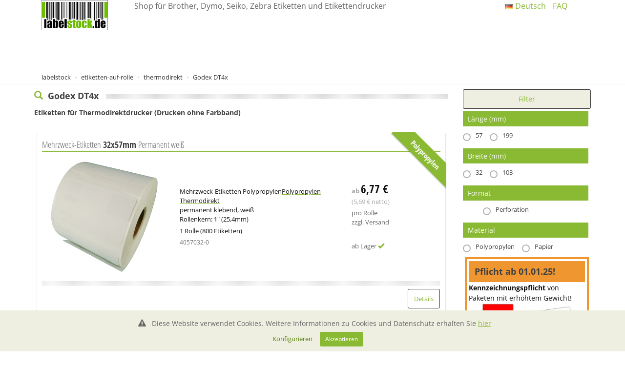

--- FILE ---
content_type: text/html; charset=UTF-8
request_url: https://labelstock.de/etiketten-auf-rolle/thermodirekt/Godex+DT4x/
body_size: 7834
content:
<!DOCTYPE html>
<!--[if lt IE 7]> <html class="no-js lt-ie9 lt-ie8 lt-ie7" lang="de-DE"> <![endif]-->
<!--[if IE 7]> <html class="no-js lt-ie9 lt-ie8" lang="de-DE"> <![endif]-->
<!--[if IE 8]> <html class="no-js lt-ie9" lang="de-DE"> <![endif]-->
<!--[if gt IE 8]><!--> <html class="no-js" lang="de-DE"> <!--<![endif]-->
<head>
<meta http-equiv="Content-Type" content="text/html; charset=utf-8" />
<title>Etiketten für Thermodirekt Godex DT4x | günstig bei labelstock.de kaufen</title>
<BASE href="https://labelstock.de">
<meta name="viewport" content="width=device-width, initial-scale=1.0"/>
<meta name="keywords" content="Thermodirekt, Godex DT4x" />
<meta name="description" content="Etiketten für Thermodirekt Godex DT4x , günstig im Online Shop labelstock.de kaufen" />
<meta http-equiv="content-language" content="de" />
<link rel="canonical" href="https://labelstock.de/etiketten-auf-rolle/thermodirekt/" />
<link rel="alternate" hreflang="de" href="https://labelstock.de/etiketten-auf-rolle/thermodirekt/" />
<link rel="alternate" hreflang="en" href="https://labelstock.de///" />
<meta name="page-type" content="online-shop" />
<link type="text/plain" rel="author" href="https://labelstock.de/humans.txt" />
<meta name="copyright" content="etexco GmbH" />
<link rel="preload stylesheet" as="style" href="assets/css/fonts.min.css" />
<link rel="preload stylesheet" as="style" href="assets/plugins/bootstrap/css/bootstrap.min.css" />
<link rel="preload stylesheet" as="style" href="assets/css/style.min.css" />
<link rel="preload stylesheet" as="style" href="assets/css/pp.css" />
<style>.hideme{display:none !important}</style>
<script type="text/javascript" src="assets/plugins/jquery/jquery-3.6.0.min.js"></script>
<script>!window.jQuery && document.write('<script src="/assets/plugins/jquery/jquery-3.6.0.min.js"><\/script>')</script>
<script type="text/javascript" src="js/jquery.cookie.js"></script>
<script type="text/javascript" src="js/lsapps.js?v=1.1"></script>
<script type="text/javascript" src="js/jdist/js/bootstrapValidator.min.js"></script>
<!--REQR: /etiketten-auf-rolle/thermodirekt/Godex+DT4x/ #MQ: etiketten-auf-rolle/thermodirekt/Godex DT4x #SQ: -->
<script async src="https://www.googletagmanager.com/gtag/js?id=AW-986563634"></script>
<script>
 window.dataLayer = window.dataLayer || [];
 function gtag(){dataLayer.push(arguments);}
gtag('consent', 'default', {
 'ad_user_data': 'granted',
 'ad_personalization': 'granted',
 });
 gtag('js', new Date());
 gtag('config', 'AW-986563634', { 'anonymize_ip': true });
</script>
<link rel="shortcut icon" href="https://labelstock.de/images/favicon.ico" type="image/gif" />
<link rel="apple-touch-icon" sizes="57x57" href="https://labelstock.de/images/icons/apple-touch-icon-57x57.png">
<link rel="apple-touch-icon" sizes="60x60" href="https://labelstock.de/images/icons/apple-touch-icon-60x60.png">
<link rel="apple-touch-icon" sizes="72x72" href="https://labelstock.de/images/icons/apple-touch-icon-72x72.png">
<link rel="apple-touch-icon" sizes="57x57" href="https://labelstock.de/images/icons/apple-touch-icon-precomposed.png">
<link rel="apple-touch-icon" sizes="152x152" href="https://labelstock.de/images/icons/apple-touch-icon-152x152.png">
<link rel="apple-touch-icon" sizes="180x180" href="https://labelstock.de/images/icons/apple-touch-icon-180x180.png">
<link rel="apple-touch-icon" sizes="128x128" href="https://labelstock.de/images/icons/apple-touch-icon-128x128.png">
<link rel="apple-touch-icon" sizes="144x144" href="https://labelstock.de/images/icons/apple-touch-icon-144x144.png">
<link rel="apple-touch-icon" sizes="114x114" href="https://labelstock.de/images/icons/apple-touch-icon-114x114.png">
<link rel="apple-touch-icon" sizes="120x120" href="https://labelstock.de/images/icons/apple-touch-icon-120x120.png">
<link rel="apple-touch-icon" href="https://labelstock.de/images/icons/apple-touch-icon.png">
</head>
<body class="smoothscroll enable-animation" itemscope itemtype="https://schema.org/WebSite">
<meta itemprop="url" content="https://labelstock.de">
<style>
.buorg { background-color: #E0E0E0;text-align:left; font-size: 17px} 
.buorg div { padding: 30px 40px 30px 40px; line-height: 1.9em; }
.buorg div a,.buorg div a:visited { border-radius: 3px; }
.btn-primary:hover{background:#9c7200!important}
</style>
<div id="wrapper">
  <div class="promoheader container" style="display:table">
 <div class="col-md-2 col-sm-3 col-xs-4"><a class="logo" href="https://labelstock.de"><img src="/images/labelstock.png" title="labelstock.de | Shop für brother dymo zebra etiketten" alt="labelstock.de | Shop für brother dymo zebra etiketten"></a></div>
 <div class="col-md-8 col-sm-6 col-xs-8">Shop für Brother, Dymo, Seiko, Zebra Etiketten und Etikettendrucker</div>
 <div class="col-md-2 col-sm-3 col-xs-12"><ul class="top-links list-inline float-left">
 <li class="hidden-xs-down">
 <a class="dropdown-toggle no-text-underline" data-toggle="dropdown" href="#"><img class="flag-lang" src="images/shop/de.png" width="16" height="11" alt="lang" /> Deutsch</a>
 <ul class="dropdown-langs dropdown-menu">
 <li><a tabindex="-1" href="https://labelstock.de?lang=de"><img class="flag-lang" src="images/shop/de.png" width="16" height="11" alt="language" /> Deutsch</a></li>
 <li><a tabindex="-1" href="https://labelstock.de?lang=en"><img class="flag-lang" src="images/shop/en.png" width="16" height="11" alt="language" /> English</a></li>
 </ul>
 </li>
 <li class="hidden-xs-down"><a id="hifa" href="service/faq.html">FAQ</a></li></ul></div>
 </div>
<script> </script>
<noscript>
<div class="container"><div class="row"><div class="col-md-12"><div class="alert alert-danger alert-dismissible" role="alert">
<h2>Javascript ist in Ihrem Browser ausgeschaltet, dies beintr&auml;chtigt die Bestellfunktion erheblich, bzw. macht es unm&ouml;glich!</h2>
<p>Tipps wie Sie Javascript wieder aktivieren finden Sie unter den Einstellungen ihres Browsers.</p>
</div></div></div></div>
</noscript>
  <section class="page-header page-header-xs">
   <div class="container">
    <ol class="breadcrumb font-lato fs-13" itemscope itemtype="https://schema.org/BreadcrumbList">
     <li itemprop="itemListElement" itemscope itemtype="https://schema.org/ListItem"><a itemprop="item" href="/"><span itemprop="name">labelstock</span></a><meta itemprop="position" content="0" /></li>
<li itemprop="itemListElement" itemscope itemtype="https://schema.org/ListItem">
     <a itemprop="item" href="/etiketten-auf-rolle/">
     <span itemprop="name">etiketten-auf-rolle</span>
     </a>
     <meta itemprop="position" content="1" />
</li>
<li itemprop="itemListElement" itemscope itemtype="https://schema.org/ListItem">
     <a itemprop="item" href="/etiketten-auf-rolle/thermodirekt/">
     <span itemprop="name">thermodirekt</span>
     </a>
     <meta itemprop="position" content="2" />
</li>
<li itemprop="itemListElement" itemscope itemtype="https://schema.org/ListItem">
     <a itemprop="item" href="/etiketten-auf-rolle/thermodirekt/Godex+DT4x/">
     <span itemprop="name">Godex DT4x</span>
     </a>
     <meta itemprop="position" content="3" />
</li>
    </ol>
   </div>
  </section>
<input type="hidden" id="j_domain" name="j_domain" value=".labelstock.de">
<input type="hidden" id="j_cusymp" name="j_cusymp" value="&euro;">
<input type="hidden" id="j_ishtml" name="j_ishtml" value="">
<input type="hidden" id="j_clntip" name="j_clntip" value="">
<input type="hidden" id="j_ialias" name="j_ialias" value="0">
<div class="container maincontainer">
<div class="row">
  <style>
.ItemListCatOnly{display: flex;align-items: center;}
.Pricehead{
font-family: 'Open Sans',Arial,Helvetica,sans-serif;
font-weight: 600;
line-height: 1.5; 
color: #414141;
margin: 0 0 14px 0;
font-size:13px;
}
</style>
 <div class="col-xl-9 col-lg-9 col-md-9 col-sm-12 col-xs-12" id="contentcol">
 <header>
   <div class="col-12"><div class="heading-title heading-dotted mb-10"><h1 class="fs-18"><span class="glyphicon glyphicon-search mr-10"></span>Godex DT4x</h1></div></div>
<div class="row"><div class="col-md-12 fs-13 mb-20">
<h5 class="mb-0">Etiketten für Thermodirektdrucker (Drucken ohne Farbband)</h5></div></div>
 </header>
 <div class="row">
  <!--<div class="col-lg-9 col-md-8 col-sm-8 col-xs-12 itemscolumn">-->
  <div class="col-md-12 itemscolumn">
  <style>
section div.row > div {
margin-bottom: 0px;
}
.listprice{ font-size:23px;}
@media only screen and (max-width:800px){
 .listprice{ font-size:20px;}
}
@media only screen and (max-width:580px){
 .listprice{ font-size:18px;}
}
.itemlisttitle{
 font-family: 'Open Sans Condensed',sans-serif;
 padding: 5px;
 background: #80AC2F;;
 color: #fff
}
</style>
<div class="col-md-12">
<div class="row"><div class="col-xs-12" id="xfilter"></div></div>
 <section class="pt-10">
   <ul class="row list-inline" id="productList">
<li class="col-sm-12 col-xs-12 col-lg-12 col-md-12 qall qPP q60 qEZ qpoly qweiß h32 w57" id="ili0">
<article>
 <div class="box-static box-transparent box-bordered p-10 mb-30 relative">
 <div class="ribbon"><div class="ribbon-inner font-open-sans-cond fs-15">Polypropylen</div></div>
  <div class="box-title mb-5 ItemListTitle"><h2 class="font-open-sans-cond fs-18 mb-0"><span class="font-open-sans-cond fw-300 text-dgray"> Mehrzweck-Etiketten</span> 32x57mm <span class="font-open-sans-cond fw-300 text-dgray"> Permanent weiß</span></h2></div>
  <div class="row ItemListRowMiddle">
   <div class="col-xs-4 col-sm-4 col-md-4"><a href="etiketten-auf-rolle/thermodirekt/kunststoff_57x32mm.html" title="Thermodirekt EX057032TDPP Mehrzweck-Etiketten"><img class="lazy img-fluid" data-original="https://labelstock.de/images/products/zebra57x32.webp" alt="Thermodirekt EX057032TDPP Mehrzweck-Etiketten" title="Thermodirekt EX057032TDPP Mehrzweck-Etiketten" /></a></div>
   <div class="col-xs-5 col-sm-5 col-md-5">
    <div class="row">
    <div class="col-xs-12">
     <p class="fs-13 text-black mt-5 mb-0">Mehrzweck-Etiketten Polypropylen<span style="text-decoration: underline #8ab933;">Polypropylen</span> <span style="text-decoration: underline #8ab933;">Thermodirekt</span><br>permanent klebend, weiß<br />Rollenkern: 1" (25,4mm)<br></p>
     <p class="fs-13 text-black mt-5 mb-0">1 Rolle (800 Etiketten)</p>
     <p class="fs-12 mt-5 mb-0">4057032-0</p>
    </div>
    </div>   
   </div>
   <div class="col-xs-3 col-sm-3 col-md-3">
 <p class="Pricehead" style="margin-bottom:4px">
 <span class="text-gray">ab</span> <span class="font-open-sans-cond listprice text-black"><b>6,77 &euro;</b></span><br />
 <span class="text-gray fw-400">(5,69 &euro; netto)</span>
 </p>
    <p class="mb-14 fs-13">pro Rolle<br />
    zzgl. Versand</p>
    <p class="mb-0 fs-13">ab Lager <span class="glyphicon glyphicon-ok BrandColor"></span></p>
   </div>
  </div>
  <div class="row">
   <div class="col-xs-12">
    <div class="heading-title heading-dotted text-right mb-0">
     <h3 class="fs-13 mb-0 fw-400"> </h3>
    </div>
   </div>
  </div>
  <div class="row ItemListRowBottom">
  <div class="col-xs-8 col-sm-8 col-md-8">
   <img class="mr-5 fluid" src="images/shop/blind_logox18.png"><img class="mr-5 fluid" src="images/shop/blind_logox18.png"><img class="mr-5 fluid" src="images/shop/blind_logox18.png"><img class="mr-5 fluid" src="images/shop/blind_logox18.png"><img class="mr-5 fluid" src="images/shop/blind_logox18.png"><img class="mr-5 fluid" src="images/shop/blind_logox18.png">  </div>
  <div class="col-xs-4 col-sm-4 col-md-4 text-right">
  <a class="btn btn-bordered float-right fs-13" href="etiketten-auf-rolle/thermodirekt/kunststoff_57x32mm.html" title="Thermodirekt EX057032TDPP Mehrzweck-Etiketten">Details</a>  </div>
  </div>
 </div>
</article>
</li>
<li class="col-sm-12 col-xs-12 col-lg-12 col-md-12 qall qPP qEZ qweiß q106 qpaper h103 w199" id="ili1">
<article>
 <div class="box-static box-transparent box-bordered p-10 mb-30 relative">
  <div class="box-title mb-5 ItemListTitle"><h2 class="font-open-sans-cond fs-18 mb-0"><span class="font-open-sans-cond fw-300 text-dgray"> Thermoetiketten ECO</span> 103x199mm <span class="font-open-sans-cond fw-300 text-dgray"> Permanent weiß</span></h2></div>
  <div class="row ItemListRowMiddle">
   <div class="col-xs-4 col-sm-4 col-md-4"><a href="etiketten-auf-rolle/thermodirekt/DHL_103x199.html" title="Thermodirekt EXT103199 Thermoetiketten ECO"><img class="lazy img-fluid" data-original="https://labelstock.de/images/products/dhl_103x199_200.webp" alt="Thermodirekt EXT103199 Thermoetiketten ECO" title="Thermodirekt EXT103199 Thermoetiketten ECO" /></a></div>
   <div class="col-xs-5 col-sm-5 col-md-5">
    <div class="row">
    <div class="col-xs-12">
     <p class="fs-13 text-black mt-5 mb-0">ECO Papier <span style="text-decoration: underline #8ab933;">Thermodirekt</span><br>permanent klebend, weiß<br />Rollenkern: 1" (25,4mm), <span style="text-decoration: underline #8ab933;">Trägerperforation</span><br></p>
     <p class="fs-13 text-black mt-5 mb-0">1 Rolle (250 Etiketten)</p>
     <p class="fs-12 mt-5 mb-0">4103199-0</p>
    </div>
    </div>   
   </div>
   <div class="col-xs-3 col-sm-3 col-md-3">
 <p class="Pricehead" style="margin-bottom:4px">
 <span class="text-gray">ab</span> <span class="font-open-sans-cond listprice text-black"><b>4,89 &euro;</b></span><br />
 <span class="text-gray fw-400">(4,11 &euro; netto)</span>
 </p>
    <p class="mb-14 fs-13">pro Rolle<br />
    zzgl. Versand</p>
    <p class="mb-0 fs-13">ab Lager <span class="glyphicon glyphicon-ok BrandColor"></span></p>
   </div>
  </div>
  <div class="row">
   <div class="col-xs-12">
    <div class="heading-title heading-dotted text-right mb-0">
     <h3 class="fs-13 mb-0 fw-400"> </h3>
    </div>
   </div>
  </div>
  <div class="row ItemListRowBottom">
  <div class="col-xs-8 col-sm-8 col-md-8">
   <img class="mr-5 fluid" src="images/shop/dhl_logox18.png"><img class="mr-5 fluid" src="images/shop/blind_logox18.png"><img class="mr-5 fluid" src="images/shop/blind_logox18.png"><img class="mr-5 fluid" src="images/shop/blind_logox18.png"><img class="mr-5 fluid" src="images/shop/blind_logox18.png"><img class="mr-5 fluid" src="images/shop/blind_logox18.png">  </div>
  <div class="col-xs-4 col-sm-4 col-md-4 text-right">
  <a class="btn btn-bordered float-right fs-13" href="etiketten-auf-rolle/thermodirekt/DHL_103x199.html" title="Thermodirekt EXT103199 Thermoetiketten ECO">Details</a>  </div>
  </div>
 </div>
</article>
</li>
</ul>
 </section>
</div>
  </div>
  <!--<div class="col-lg-3 col-md-4 col-sm-4 hidden-xs filtercolumn">
  <div class="row"></div>
  </div>-->
 </div>
</div>
<!-- SIDEBAR -->
<div class="col-xl-3 col-lg-3 col-md-3 col-sm-12 col-xs-12" id="sidebarcol">
  <div class="row filtercolumn"><div class="col-xs-12">
  <div class="side-nav"><div class="row"><div class="col-xs-12"><a data-toggle="collapse" data-parent="#sidebar-nav" href="#collapse-X" class="btn btn-bordered btn-overlay btn-block collapsed fs-14" aria-expanded="true">Filter</a></div><div class="col-xs-12">
<div class="BrandInvert text-white fs-14 pl-10 pt-5 pb-5 mt-5 mr-5" tag="sel_w">Länge (mm)</div>
<label class="radio mt-5 fs-13"><input class="btnmargin" rel="sel_w" id="sel_w57" type="radio" value="0"><i></i> 57</label><label class="radio mt-5 fs-13"><input class="btnmargin" rel="sel_w" id="sel_w199" type="radio" value="0"><i></i> 199</label>
<div class="BrandInvert text-white fs-14 pl-10 pt-5 pb-5 mt-5 mr-5" tag="sel_h">Breite (mm)</div>
<label class="radio mt-5 fs-13"><input class="btnmargin" rel="sel_h" id="sel_h32" type="radio" value="0"><i></i> 32</label><label class="radio mt-5 fs-13"><input class="btnmargin" rel="sel_h" id="sel_h103" type="radio" value="0"><i></i> 103</label><div class="BrandInvert text-white fs-14 pl-10 pt-5 pb-5 mt-5 mr-5" tag="sel_x0">Format</div><label class="radio mt-5 fs-13"><input class="btnmargin" rel="sel_x0" id="sel_q60" type="radio" value="0"><i></i> </label><label class="radio mt-5 fs-13"><input class="btnmargin" rel="sel_x0" id="sel_q106" type="radio" value="0"><i></i> Perforation</label><div class="BrandInvert text-white fs-14 pl-10 pt-5 pb-5 mt-5 mr-5" tag="sel_x1">Material</div><label class="radio mt-5 fs-13"><input class="btnmargin" rel="sel_x1" id="sel_qpoly" type="radio" value="0"><i></i> Polypropylen</label><label class="radio mt-5 fs-13"><input class="btnmargin" rel="sel_x1" id="sel_qpaper" type="radio" value="0"><i></i> Papier</label></div>
</div></div>  
  </div></div>
<div style="border: 4px solid #f09630; padding:4px;margin:0px 4px 12px 4px">
 <div style="background-color:#f09630; padding:8px 0px 8px 12px;">
 <h4 class="m-0">Pflicht ab 01.01.25!</h4>
 </div>
 <p class="fs-14 text-black pb-0 mb-0"><b>Kennzeichnungspflicht</b> von Paketen mit erhöhtem Gewicht!</p>
 <div style="padding:0px 20px 0px 20px; text-allign:center">
<a href="lager-und-versand/versandkennzeichnung/gewicht_aufkleber/">
<img class="img-responsive" src="images/products/cat_wght.jpg" alt="Aufkleber schweres Paket" title="Aufkleber schweres Paket"></a>
</div>
<div style="background-color:#f09630;padding:8px 0px 8px 12px;">
<h4 class="m-0 fs-13">Jetzt hier bestellen!</h4>
</div>
</div>
<style>div.toggle:first-child{ margin-top:0px !important;}</style>
<div class="toggle toggle-transparent toggle-noicon" style="margin-top:0px !important;">
 <div class="toggle">
  <label class="togglelabel">
   <span class="glyphicon glyphicon-ok BrandColor pr-10"></span><span class="font-open-sans-cond fs-17">sicher mit SSL!</span>
  </label>
  <div class="toggle-content fs-13">
   Unsere Seite &uuml;bertr&auml;gt ihre Daten sicher mit SSL Verschl&uuml;sselung!<br />
      <div id="thawteseal" style="text-align:center;" title="gesichert mit RapidSSL">
   <div>
   <img src="/images/letsencrypt.png" style="width:100px;height:100px;" alt="SSL Letsencypt Zertifikat">
   </div>
   </div>  </div>
 </div>
 <div class="toggle">
  <label class="togglelabel">
   <span class="glyphicon glyphicon-ok BrandColor pr-10"></span><span class="font-open-sans-cond fs-17">24h Lieferservice!</span>
  </label>
  <div class="toggle-content fs-13">Auftr&auml;ge werden Werktags bei Bestell-Eingang bis 15.00 Uhr, sofort versendet. (f&uuml;r Artikel ab Lager!)<br />Expresszustellungen sind gegen Mehrpreis auch Samstags m&ouml;glich!</div>
 </div>
 <div class="toggle">
  <label class="togglelabel">
  <span class="glyphicon glyphicon-ok BrandColor pr-10"></span><span class="font-open-sans-cond fs-17">Sendungsverfolgung</span>
  </label>
  <div class="toggle-content fs-13">Gleichg&uuml;ltig welchem Versender ihre Bestellung &uuml;bergeben wird, mit dem Tracking Code haben Sie ihre Sendung immer im Blick.</div>
 </div>
 <div class="toggle">
  <label class="togglelabel">
  <span class="glyphicon glyphicon-ok BrandColor pr-10"></span><span class="font-open-sans-cond fs-17">Kauf auf Rechnung!</span>
  </label>
  <div class="toggle-content fs-13">Rechnungskauf f&uuml;r Unternehmen, Beh&ouml;rden, &ouml;ffentliche Institutionen und eingetragene Vereine<br /><small>Bei einem Auftragswert ab 23,80 € ( 20,- netto) und vorbehaltlich Bonit&auml;t!</small></div>
 </div>
 <div class="toggle">
  <label class="togglelabel">
   <span class="glyphicon glyphicon-ok BrandColor pr-10"></span><span class="font-open-sans-cond fs-17">100% Ökostrom</span>
  </label>
  <div class="toggle-content fs-13">
   Unser gesamter Betrieb nutzt Strom aus erneuerbaren Quellen
  </div>
 </div>
 <div class="toggle">
  <label class="togglelabel">
   <span class="glyphicon glyphicon-ok BrandColor pr-10"></span><span class="font-open-sans-cond fs-17">Nachhaltigkeit</span>
  </label>
  <div class="toggle-content fs-13">
   Unnötige Plastikverpackungen haben wir abgeschafft. So konnten im Jahr 2024 über 1 Tonne Plastik eingespart werden.
  </div>
 </div> 
</div><div style="border: 4px solid #000000; padding:4px;margin:12px 4px">
 <div style="background-color:#000000; padding:8px 0px 8px 12px;">
  <h4 class="m-0 text-white">Sparpaket!</h4>
 </div>
 <p class="fs-14 text-black pb-0 mb-0"><b>DHL Versand</b> Paket<br /><span class="fs-13">1x Etikettendrucker EX410<br />3x Versandetiketten</span></p>
 <div style="padding:0px 20px 0px 20px; text-allign:center">
<a href="bundles/bundle-versand.html">
<img class="img-responsive" src="images/products/ex-400dhl.jpg" alt="Sparpaket DHL Versand" title="Sparpaket DHL Versand"></a>
</div>
<div style="background-color:#000000;padding:8px 0px 8px 12px;">
<h4 class="m-0 text-white"><span class="fs-13 text-white">157,08 &euro;<span class="fs-13 text-white"> /Paket</span></h4>
</div>
</div>
<div class="m-20 p-15 text-center" style="border-top:1px solid #dddddd;border-bottom:1px solid #dddddd;">
<p class="pt-10 fs-13 mb-0">Mitglied der Initiative</p>
<img class="lazy" data-original="https://www.fairness-im-handel.de/wp-content/uploads/logo-fairness-90.png" alt="Initiative: Fairness im Handel" width="90" height="106" />
<p class="pt-10 fs-13 mb-0">Informationen zur Initiative: <a style="color:#ef7b00" href="https://www.fairness-im-handel.de" rel="noopener" target="_blank">https://www.fairness-im-handel.de </a></p>
</div>
<div align="center" style="margin:10px 0px;">
<a href="https://www.shopvote.de/bewertung_labelstock_de_6299.html" rel="noopener" target="_blank"><img class="lazy" data-original="https://widgets.shopvote.de/view.php?shopid=6299&amp;bn=47" id="svimage-47" alt="Shopbewertung - labelstock.de" border="0" align="bottom" hspace="1"/></a>
</div>
</div> <!-- SIDEBAR -->
 </div>
</div>
<footer id="footer">
 <div class="container">
 <div class="row mt-30 mb-40 fs-13">
  <div class="col-md-3">
   <img class="lazy footer-logo" data-original="images/shop/labelstockfooter.png" width="127" height="22" alt="labelstock.de | Etiketten" title="labelstock | Etiketten gut und preiswert">
   <p>etexco GmbH</p>
   <address>
    <ul class="list-unstyled">
     <li class="footer-sprite address">
      An der Wehd 8<br>
      D-97447 Frankenwinheim<br>
     </li>
     <li class="footer-sprite phone">
      fon: +49 9382 317 10 80     </li>
     <li class="footer-sprite email">
      info<i class="fa fa-at mr-0"></i>labelstock.de     </li>
    </ul>
   </address>
<div class="mt-20 ex-ratings" >
<span class="rating fs-15 text-yellow"></span><br />
<span itemscope itemtype="https://schema.org/WebPage">
<span>ShopVote-Note von <span class="rana" itemprop="name"></span>: </span><br />
<meta itemprop="url" content="labelstock.de">
<span itemprop="aggregateRating" itemscope itemtype="https://schema.org/AggregateRating">
<span class="ranb"></span> ( <span class="ranc" itemprop="ratingValue"></span> / 5 ) aus <span class="rand" itemprop="ratingCount"></span> <a itemprop="sameAs" href="https://www.shopvote.de/bewertung_labelstock_de_6299.html" rel="noopener" target="_blank">Bewertungen</a>
</span>
</span>
</div>
  </div>
  <div class="col-md-3">
   <h4 class="letter-spacing-1">SERVICE</h4>
   <ul class="footer-links list-unstyled">
    <li><a href="https://labelstock.de">Home</a></li>
    <li><a href="https://labelstock.de/service/agbs.html">AGB &amp; Kundeninformationen</a></li>
    <li><a rel="nofollow" href="https://labelstock.de/service/datenschutz.html">Datenschutzerkl&auml;rung</a></li>
    <li><a href="service/impressum.html">Impressum</a></li>
    <li><a rel="nofollow" href="https://labelstock.de/service/kontakt.html">Kontakt</a></li>
    <li><a rel="nofollow" href="https://labelstock.de/service/versand.html">Versand</a></li>
    <li><a rel="nofollow" href="https://labelstock.de/service/widerruf.html">Widerrufsbelehrung</a></li>
    <li><a rel="nofollow" href="https://labelstock.de/service/zahlung.html">Zahlung</a></li>
   </ul>
  </div>
  <div class="col-md-3">
   <h4 class="letter-spacing-1">SICHERHEIT ONLINE</h4>
   <p>Wir verwenden verschlüsselte Übertragung zu Ihrer Sicherheit</p>
   <div class="row">
    <div class="col-xs-4 col-sm-4 col-md-4 col-lg-4">
     <img class="lazy img-fluid grayimg" alt="SSL Letsencypt Zertifikat" data-original="images/shop/letsencrypt.png" width="80" height="80">
    </div>
   </div>
   <hr>
   <div class="row">
    <div class="col-sm-8 col-xs-4 col-md-6 col-lg-6">
     <img class="lazy" data-original="https://www.it-recht-kanzlei.de/logo/Logo_Juristisch_betreut_durch_IT-Recht_Kanzlei.png?i=31d53-184d5-39c6-907c-1" alt="Vertreten durch die IT-Recht Kanzlei" width="134" height="52" />
    </div>
   </div>
  </div>
  <div class="col-md-3">
   <h4 class="letter-spacing-1">SICHERE ZAHLUNG</h4>
   <p>Schnell und sicher bezahlen, mit folgenden Methoden</p>
   <p>
    <a href="https://www.paypal.com/de/webapps/mpp/paypal-popup" rel="noopener" target="_blank"><img class="lazy grayimg mr-10" data-original="assets/images/_smarty/cc/PayPal.png" alt="PayPal" title="PayPal" width="50" height="31" /></a>
    <a href="https://documents.sofort.com/sue/kundeninformationen/" rel="noopener" target="_blank"><img style="height:31px; width:auto" class="lazy grayimg mr-10" data-original="images/shop/pink.svg" title="Klarna Sofortüberweisung" alt="Klarna Sofortüberweisung" width="50" height="31" /></a>
    <a rel="nofollow" href="https://labelstock.de/service/zahlung.html"><img class="lazy mr-10" data-original="images/shop/invoice.png" title="Rechnung" alt="Rechnung" width="50" height="31" /></a>
    <a rel="nofollow" href="https://labelstock.de/service/zahlung.html"><img class="lazy grayimg" data-original="assets/images/_smarty/cc/Maestro.png" alt="Überweisung" title="Überweisung Vorauskasse" width="50" height="31" /></a>
   </p>
   <h4 class="mt-40 letter-spacing-1">SCHNELLER VERSAND</h4>
   <p>
    <a href="https://www.gls-one.de/de" rel="noopener" target="_blank"><img class="lazy mr-10" data-original="images/shop/gls.png" title="DHL Paket" alt="DHL" width="82" height="31" /></a>
    <a href="https://www.dhl.de/de/paket.html" rel="noopener" target="_blank"><img class="lazy mr-10" data-original="images/shop/dhl.png" title="DHL Paket" alt="DHL" width="61" height="31" /></a>
    <a href="https://www.ups.com/de/de/Home.page" rel="noopener" target="_blank"><img class="lazy" data-original="images/shop/ups.png" title="UPS Versand" alt="UPS Versand" width="61" height="31" /></a>
   </p>
  </div>
 </div>
 </div>
 <div class="copyright">
  <div class="container">
   <ul class="float-right m-0 list-inline mobile-block">
    <li><a href="#">labelstock.de</a></li>
   </ul>
   &copy; etexco GmbH (2025)
  </div>
 </div>
</footer><div id="cookie-alert" data-expire="90" class="alert alert-default alert-position-bottom">
 <div class="container">
  <p class="fs-14 text-center"><i class="fa fa-warning"></i> Diese Website verwendet Cookies. Weitere Informationen zu Cookies und Datenschutz erhalten Sie <a class="text-underline" href="https://labelstock.de/service/datenschutz.html">hier</a></p>
  <p class="fs-14 text-center">
  <button class="ml-10 btn btn-link btn-sm fs-13" id="eu_cookie_cfg">Konfigurieren</button>
  <span class="ml-10" id="cookie-alert-options" style="display:none">
  <input type="checkbox" checked="" disabled="disabled"> <span class="fs-13 mr-10"> Essentielle Cookies</span>
  <input class="eu_cookie_site" type="checkbox" checked="">
  <span class="fs-13"> Marketing <button class="ml-10 btn btn-primary btn-sm" id="eu_cookie_save">Auswahl speichern </button></span>
  </span>
  <button class="btn btn-primary btn-sm" id="eu_cookie_ok">Akzeptieren</button>
  </p>
 </div>
</div>
<div class="container">
</div>
</div>
<a href="#" id="toTop"></a>
<div id="preloader"><div class="inner"><span class="loader"></span></div></div>
<script>var plugin_path = 'assets/plugins/';</script>
<script src="assets/js/scripts.js"></script>
<script type="text/javascript">
jQuery(document).ready(function($) {
$('#eucookieinfo').fadeIn( "slow" ); var hoverAndClick = function() { var img=$(this).attr('src'); $('.myimage img').fadeOut('fast',function(){ $(this).attr('src', img).fadeIn('slow'); }); } ;$(".prthumbs img").click( hoverAndClick ) ;
var c_sess = function() { var mt = $.cookie('prxsession'); var mta =mt.split(":"); return( mta );} 
var isSafari = /constructor/i.test(window.HTMLElement) || (function (p) { return p.toString() === "[object SafariRemoteNotification]"; })(!window['safari'] || safari.pushNotification);
$('.qhidethis').css("display", "none"); var ar_shl = new Array();$('[id^=sel_]').click(function(){ var ty = "";var nohidden = $('.qall');var ishidden = $('.hideme');isp = $(this).hasClass("ispressed");if( $('#seltype').length ) ty = $('#seltype').val();$("#wrapper").append('<div id="preloader"><div class="inner"><span class="loader"></span></div></div>'); ar_shl = hookReorder($(this), 'sel', c_sess(0)[1], ty, ar_shl, nohidden.length-ishidden.length, isp ); setTimeout(function() { $('#preloader').remove(); }, 300); $("html, body").animate({ scrollTop: 0 }, "fast"); $("html, body").animate({ scrollTop: 20 }, "fast");});
}) </script>
</body>
</html>


--- FILE ---
content_type: text/html; charset=UTF-8
request_url: https://labelstock.de/js/js_ratings.php?fu=get&&ses=.labelstock.de
body_size: 65
content:
1~labelstock.de~5~1.27~4.73~306

--- FILE ---
content_type: text/css
request_url: https://labelstock.de/assets/css/fonts.min.css
body_size: 346
content:
@font-face {font-family:'Open Sans';font-style:normal;font-weight:300;src: url('fonts/open-sans-v26-latin-300.eot'); src: local(''),url('fonts/open-sans-v26-latin-300.eot?#iefix') format('embedded-opentype'), url('fonts/open-sans-v26-latin-300.woff2') format('woff2'), url('fonts/open-sans-v26-latin-300.woff') format('woff'), url('fonts/open-sans-v26-latin-300.ttf') format('truetype'), url('fonts/open-sans-v26-latin-300.svg#OpenSans') format('svg'); }
@font-face {font-family:'Open Sans';font-style:normal;font-weight:400;src: url('fonts/open-sans-v26-latin-regular.eot'); src: local(''),url('fonts/open-sans-v26-latin-regular.eot?#iefix') format('embedded-opentype'), url('fonts/open-sans-v26-latin-regular.woff2') format('woff2'), url('fonts/open-sans-v26-latin-regular.woff') format('woff'), url('fonts/open-sans-v26-latin-regular.ttf') format('truetype'), url('fonts/open-sans-v26-latin-regular.svg#OpenSans') format('svg'); }
@font-face {font-family:'Open Sans';font-style:normal;font-weight:700;src: url('fonts/open-sans-v26-latin-700.eot'); src: local(''),url('fonts/open-sans-v26-latin-700.eot?#iefix') format('embedded-opentype'), url('fonts/open-sans-v26-latin-700.woff2') format('woff2'), url('fonts/open-sans-v26-latin-700.woff') format('woff'), url('fonts/open-sans-v26-latin-700.ttf') format('truetype'), url('fonts/open-sans-v26-latin-700.svg#OpenSans') format('svg'); } 
@font-face {font-family:'Open Sans Condensed';font-style:normal;font-weight:300;src: url('fonts/open-sans-condensed-v15-latin-300.eot'); src: local(''),url('fonts/open-sans-condensed-v15-latin-300.eot?#iefix') format('embedded-opentype'), url('fonts/open-sans-condensed-v15-latin-300.woff2') format('woff2'), url('fonts/open-sans-condensed-v15-latin-300.woff') format('woff'), url('fonts/open-sans-condensed-v15-latin-300.ttf') format('truetype'), url('fonts/open-sans-condensed-v15-latin-300.svg#OpenSansCondensed') format('svg'); } 
@font-face {font-family:'Open Sans Condensed';font-style:normal;font-weight:700;src: url('fonts/open-sans-condensed-v15-latin-700.eot'); src: local(''),url('fonts/open-sans-condensed-v15-latin-700.eot?#iefix') format('embedded-opentype'), url('fonts/open-sans-condensed-v15-latin-700.woff2') format('woff2'), url('fonts/open-sans-condensed-v15-latin-700.woff') format('woff'), url('fonts/open-sans-condensed-v15-latin-700.ttf') format('truetype'), url('fonts/open-sans-condensed-v15-latin-700.svg#OpenSansCondensed') format('svg'); }

--- FILE ---
content_type: text/css
request_url: https://labelstock.de/assets/css/style.min.css
body_size: 28282
content:
button::-moz-focus-inner,input::-moz-focus-inner{border:0;padding:0}  :active,:focus{outline:0!important;-webkit-tap-highlight-color:transparent}  ::selection{color:#fff;text-shadow:none;background:#333}  ::-moz-selection{color:#fff;text-shadow:none;background:#333}  ::-webkit-selection{color:#fff;text-shadow:none;background:#333}  button{background:0;border:0;margin:0;padding:0;cursor:pointer}  img{border:0;vertical-align:top}  input:-webkit-autofill{color:#fff!important}  textarea{resize:none}  :focus,button,input,textarea{outline:0!important}  textarea{resize:vertical}  select{border:2px solid #e5e7e9;height:46px;padding:12px;outline:0;line-height:1!important;-webkit-border-radius:3px;-moz-border-radius:3px;border-radius:3px}  label{font-weight:400}  fieldset,iframe{border:0;margin:0;padding:0}  audio,canvas,img,video{vertical-align:middle}  p{display:block;-webkit-margin-before:.1em;-webkit-margin-after:.1em;-webkit-margin-start:0;-webkit-margin-end:0}  a{-webkit-transition:all .3s;-moz-transition:all .3s;-o-transition:all .3s;transition:all .3s}  a,a:active,a:focus,a:hover{outline:0;cursor:pointer}  address,blockquote,dd,dl,fieldset,form,ol,p,pre,table,ul{margin-bottom:30px}  canvas{width:100%!important;height:auto!important}  :active,:focus{outline:0!important}  input[type=color]:focus,input[type=date]:focus,input[type=datetime-local]:focus,input[type=datetime]:focus,input[type=email]:focus,input[type=month]:focus,input[type=number]:focus,input[type=password]:focus,input[type=search]:focus,input[type=tel]:focus,input[type=text]:focus,input[type=time]:focus,input[type=url]:focus,input[type=week]:focus,select:focus,textarea:focus{outline:0 none;-webkit-box-shadow:none!important;-moz-box-shadow:none!important;-o-box-shadow:none!important;box-shadow:none!important}  img.img-responsive{display:inline-block}  div.row>div img.img-responsive{width:100%}  h1,h2,h3,h4,h5,h6{font-family:'Open Sans',Arial,Helvetica,sans-serif;font-weight:600;color:#414141;margin:0 0 30px 0;line-height:1.5;-webkit-font-smoothing:antialiased}  h1{font-size:36px;margin:0 0 44px 0}  h2{font-size:30px;margin:0 0 32px 0}  h3{font-size:24px;letter-spacing:normal;margin:0 0 32px 0}  h4{font-size:18px;letter-spacing:normal;margin:0 0 14px 0}  h5{font-size:14px;letter-spacing:normal;margin:0 0 20px 0}  h6{font-size:12px;letter-spacing:normal;margin:0 0 20px 0}  h1>span,h2>span,h3>span,h4>span,h5>span,h6>span{color:#1abc9c}  ::-webkit-input-placeholder{color:#999}  :-moz-placeholder{color:#999}  ::-moz-placeholder{color:#999}  :-ms-input-placeholder{color:#999}  .fs-10{font-size:10px!important}  .fs-11{font-size:11px!important}  .fs-12{font-size:12px!important}  .fs-13{font-size:13px!important}  .fs-14{font-size:14px!important}  .fs-15{font-size:15px!important}  .fs-16{font-size:16px!important}  .fs-18{font-size:18px!important}  .fs-20{font-size:20px!important}  .fs-30{font-size:30px!important}  .fw-300{font-weight:300!important}  .fw-400{font-weight:400!important}  .mb-0{margin-bottom:0!important}  .mb-3{margin-bottom:3px!important}  .mb-4{margin-bottom:4px!important}  .mb-5{margin-bottom:5px!important}  .mb-6{margin-bottom:6px!important}  .mb-8{margin-bottom:8px!important}  .mb-10{margin-bottom:10px!important}  .mb-20{margin-bottom:20px!important}  .mb-30{margin-bottom:30px!important}  .mb-40{margin-bottom:40px!important}  .mb-60{margin-bottom:60px!important}  .mt-0{margin-top:0!important}  .mt-3{margin-top:3px!important}  .mt-4{margin-top:4px!important}  .mt-5{margin-top:5px!important}  .mt-6{margin-top:6px!important}  .mt-8{margin-top:8px!important}  .mt-10{margin-top:10px!important}  .mt-20{margin-top:20px!important}  .mt-25{margin-top:20px!important}  .mt-30{margin-top:30px!important}  .mt-40{margin-top:40px!important}  .mt-60{margin-top:60px!important}  .ml-20{margin-left:20px!important}  .ml-30{margin-left:30px!important}  .ml-40{margin-left:40px!important}  .mr-0{margin-right:0!important}  .mr-5{margin-right:5px!important}  .mr-6{margin-right:6px!important}  .mr-10{margin-right:10px!important}  .mr-20{margin-right:20px!important}  .m-0{margin:0!important}  .m-10{margin:10!important}  .m-20{margin:20px!important}  .pb-0{padding-bottom:0!important}  .pb-5{padding-bottom:5px!important}  .pb-6{padding-bottom:6px!important}  .pb-8{padding-bottom:8px!important}  .pb-10{padding-bottom:10px!important}  .pt-0{padding-top:0!important}  .pt-4{padding-top:4px!important}  .pt-5{padding-top:5px!important}  .pt-6{padding-top:6px!important}  .pt-8{padding-top:8px!important}  .pt-10{padding-top:10px!important}  .pt-20{padding-top:20px!important}  .pl-2{padding-left:2px!important}  .pl-10{padding-left:10px!important}  .pr-2{padding-right:2px!important}  .pr-10{padding-right:10px!important}  .pr-30{padding-right:30px!important}  .p-0{padding:0!important}  .p-5{padding:5px!important}  .p-6{padding:6px!important}  .p-10{padding:10px!important}  .p-15{padding:15px!important}  .p-20{padding:20px!important}  .b-0{border:0!important}  .bb-0{border-bottom:0!important}  .bt-0{border-top:0!important}  .bw-0{border-width:0!important}  .w-100p{width:100%!important}  @media only screen and (max-width:768px){.block-xs{display:block!important;float:none!important}  .pl-xs-0{padding-left:0!important}  .pr-xs-0{padding-right:0!important}  .pt-xs-0{padding-top:0!important}  .pb-xs-0{padding-bottom:0!important}  .p-xs-0{padding:0!important}  .ml-xs-0{margin-left:0!important}  .mr-xs-0{margin-right:0!important}  .mt-xs-0{margin-top:0!important}  .mb-xs-0{margin-bottom:0!important}  .m-xs-0{margin:0!important}  }  .line-height-20{line-height:20px!important}  .pointer{cursor:pointer}  .justify{text-align:justify}  .relative{position:relative}  .absolute{position:absolute!important;top:0;left:0;right:0;bottom:0}  .text-left{text-align:left!important}  .text-right{text-align:right!important}  .display-table{display:table;width:100%;height:100%;position:relative;z-index:99}  .display-table-cell{display:table-cell;width:100%;height:100%}  .vertical-align-middle{vertical-align:middle}  .txt-no-decoration{text-decoration:none!important}  .softhide{display:none}  img.pull-left{margin:0 20px 10px 0}  img.pull-right{margin:0 0 10px 20px}  ul>li>i{margin-right:10px}  .text-underline{text-decoration:underline!important}  .no-text-decoration,.no-text-underline{text-decoration:none}  .line-through{text-decoration:line-through}  .btn>i{padding-right:6px}  .nortl{direction:ltr}  .rtl{direction:rtl}  .ltr{direction:ltr}  .z-index-0{z-index:0!important}  .z-index-1{z-index:1!important}  .text-vertical{-webkit-transform:rotate(-90deg);-moz-transform:rotate(-90deg);-o-transform:rotate(-90deg);-ms-transform:rotate(-90deg);transform:rotate(-90deg)}  @media only screen and (max-width:960px){.text-vertical{-webkit-transform:none!important;-moz-transform:none!important;-o-transform:none!important;-ms-transform:none!important;transform:none!important}  }  @media only screen and (max-width:760px){.text-xs-center{text-align:center!important}  .nofloat-xs{float:none!important}  .nomargin-xs{margin:0!important}  .nopadding-xs{padding:0!important}  .block-xs{display:block!important}  .btn-lg-xs{display:block!important;width:100%!important}  }  .text-default{color:#c6c6c6!important}  .badge{display:inline-block;padding:.25em .4em;font-size:75%;line-height:1;color:#fff;vertical-align:baseline;border-radius:.25rem}  .badge-default{background:#636c72}  .badge-default[href]:focus,.badge-default[href]:hover{background:#4b5257}  .badge-primary{background:#0275d8}  .badge-primary[href]:focus,.badge-primary[href]:hover{background:#025aa5}  .badge-success{background:#5cb85c}  .badge-success[href]:focus,.badge-success[href]:hover{background:#449d44}  .badge-info{background:#5bc0de}  .badge-info[href]:focus,.badge-info[href]:hover{background:#31b0d5}  .badge-warning{background:#f0ad4e}  .badge-warning[href]:focus,.badge-warning[href]:hover{background:#ec971f}  .badge-danger{background:#d9534f}  .badge-danger[href]:focus,.badge-danger[href]:hover{background:#c9302c}  hr{border:0;height:1px;background-image:-webkit-linear-gradient(left,transparent,rgba(0,0,0,.2),transparent);background-image:-moz-linear-gradient(left,transparent,rgba(0,0,0,.2),transparent);background-image:-ms-linear-gradient(left,transparent,rgba(0,0,0,.2),transparent);background-image:-o-linear-gradient(left,transparent,rgba(0,0,0,.2),transparent);background-image:linear-gradient(left,transparent,rgba(0,0,0,.2),transparent)}  img.image-bw{filter:url(data:image/svg+xml;utf8,#grayscale);filter:gray;-webkit-filter:grayscale(99%);-webkit-backface-visibility:hidden}  .box-default{color:#111;background:#c6c6c6!important}  .box-danger{color:#fff;background:#b92c28!important}  .box-warning{color:#fff;background:#e38d13!important}  .box-info{color:#fff;background:#28a4c9!important}  .box-primary{color:#fff;background:#245580!important}  .box-success{color:#fff;background:#02b700!important}  .box-white{color:#111;background:#fff!important}  .radius-3{-webkit-border-radius:3px!important;-moz-border-radius:3px!important;border-radius:3px!important}  .letter-spacing-1{letter-spacing:.1em!important}  .letter-spacing-10{letter-spacing:1em!important}  .tag{position:relative;display:inline-block;margin:0 6px 3px 0}  .tag>span.txt{border:1px solid #e3e3e3;color:#666;display:inline-block;font-size:11px;font-weight:400;letter-spacing:1px;padding:8px 9px;text-transform:uppercase;float:left}  .tag>span.num{background:rgba(0,0,0,.01);border-color:#e3e3e3;border-style:solid;border-width:1px;display:inline-block;font-size:11px;padding:8px 9px 8px 11px;color:#aaa;position:relative;margin-left:-1px;float:left}  .tag>span.num:before{border-color:transparent transparent transparent #c6c6c6;border-style:solid;border-width:4px;content:"";display:block;left:0;position:absolute;top:12px}  .tag>span.num:after{border-color:transparent transparent transparent #fff;border-style:solid;border-width:4px;content:"";display:block;left:-1px;position:absolute;top:12px}  .inline-search{display:block;position:relative}  .inline-search form input.serch-input{background:#fff;border:#e3e3e3 1px solid;color:#aaa;float:left;font-size:13px;height:39px;letter-spacing:1px;margin:0;padding:5px 50px 5px 10px;width:100%}  .inline-search form button{background:rgba(0,0,0,0);border-left:#e3e3e3 1px solid;font-size:17px;width:39px;height:39px;line-height:39px;vertical-align:bottom;position:absolute;right:0}  .columnize-2{margin:0 0 1.313em;-webkit-column-count:2;-moz-column-count:2;column-count:2;-webkit-column-gap:3em;-moz-column-gap:3em;column-gap:3em;-webkit-column-rule:1px solid rgba(0,0,0,.05);-moz-column-rule:1px solid rgba(0,0,0,.05);column-rule:1px solid rgba(0,0,0,.05)}  .columnize-3{margin:0 0 1.313em;-webkit-column-count:3;-moz-column-count:3;column-count:3;-webkit-column-gap:3em;-moz-column-gap:3em;column-gap:3em;-webkit-column-rule:1px solid rgba(0,0,0,.05);-moz-column-rule:1px solid rgba(0,0,0,.05);column-rule:1px solid rgba(0,0,0,.05)}  .columnize-4{margin:0 0 1.313em;-webkit-column-count:4;-moz-column-count:4;column-count:4;-webkit-column-gap:3em;-moz-column-gap:3em;column-gap:3em;-webkit-column-rule:1px solid rgba(0,0,0,.05);-moz-column-rule:1px solid rgba(0,0,0,.05);column-rule:1px solid rgba(0,0,0,.05)}  .columnize-5{margin:0 0 1.313em;-webkit-column-count:5;-moz-column-count:5;column-count:5;-webkit-column-gap:3em;-moz-column-gap:3em;column-gap:3em;-webkit-column-rule:1px solid rgba(0,0,0,.05);-moz-column-rule:1px solid rgba(0,0,0,.05);column-rule:1px solid rgba(0,0,0,.05)}  .columnize-6{margin:0 0 1.313em;-webkit-column-count:6;-moz-column-count:6;column-count:6;-webkit-column-gap:3em;-moz-column-gap:3em;column-gap:3em;-webkit-column-rule:1px solid rgba(0,0,0,.05);-moz-column-rule:1px solid rgba(0,0,0,.05);column-rule:1px solid rgba(0,0,0,.05)}  @media only screen and (max-width:767px){.columnize-4,.columnize-5,.columnize-6{margin:0 0 1.313em;-webkit-column-count:3;-moz-column-count:3;column-count:3;-webkit-column-gap:3em;-moz-column-gap:3em;column-gap:3em;-webkit-column-rule:1px solid rgba(0,0,0,.05);-moz-column-rule:1px solid rgba(0,0,0,.05);column-rule:1px solid rgba(0,0,0,.05)}  }  @media only screen and (max-width:480px){.columnize-2,.columnize-3,.columnize-4,.columnize-5,.columnize-6{font-size:13px;-webkit-column-count:1;-moz-column-count:1;column-count:1}  }  .overlay{background:rgba(0,0,0,.2);position:absolute;left:0;right:0;top:0;bottom:0;z-index:1;-webkit-transition:all 1s;-moz-transition:all 1s;-o-transition:all 1s;transition:all 1s}  a.overlay:hover{background:rgba(255,255,255,.2)}  .overlay.dark-0{background:rgba(0,0,0,0)}  .overlay.dark-1{background:rgba(0,0,0,.1)}  .overlay.dark-2{background:rgba(0,0,0,.2)}  .overlay.dark-3{background:rgba(0,0,0,.3)}  .overlay.dark-4{background:rgba(0,0,0,.4)}  .overlay.dark-5{background:rgba(0,0,0,.5)}  .overlay.dark-6{background:rgba(0,0,0,.6)}  .overlay.dark-7{background:rgba(0,0,0,.7)}  .overlay.dark-8{background:rgba(0,0,0,.8)}  .overlay.dark-9{background:rgba(0,0,0,.9)}  .overlay.dark-10{background:#000}  .overlay.light-0{background:rgba(255,255,255,0)}  .overlay.light-1{background:rgba(255,255,255,.1)}  .overlay.light-2{background:rgba(255,255,255,.2)}  .overlay.light-3{background:rgba(255,255,255,.3)}  .overlay.light-4{background:rgba(255,255,255,.4)}  .overlay.light-5{background:rgba(255,255,255,.5)}  .overlay.light-6{background:rgba(255,255,255,.6)}  .overlay.light-7{background:rgba(255,255,255,.7)}  .overlay.light-8{background:rgba(255,255,255,.8)}  .overlay.light-9{background:rgba(255,255,255,.9)}  .overlay.light-10{background:#fff}  .shadow-0{-webkit-box-shadow:none!important;-moz-box-shadow:none!important;box-shadow:none!important}  .hover-shadow:hover{-webkit-box-shadow:0 0 10px 0 rgba(0,0,0,.15);-moz-box-shadow:0 0 10px 0 rgba(0,0,0,.15);box-shadow:0 0 30px 0 rgba(0,0,0,.15);-webkit-transition:all .3s;-moz-transition:all .3s;-o-transition:all .3s;transition:all .3s}  .img-hover-switch{position:relative;overflow:hidden}  .img-hover-switch>figure>img{opacity:0;position:absolute;-webkit-transition:all .7s;-moz-transition:all .7s;-o-transition:all .7s;transition:all .7s}  .img-hover-switch>figure>img:last-child{opacity:0;z-index:0;position:absolute;left:0;top:0}  .img-hover-switch>figure>img:first-child{opacity:1;z-index:1;position:relative}  .img-hover-switch:hover>figure>img:first-child{opacity:0;z-index:0;position:absolute;left:0;top:0}  .img-hover-switch:hover>figure>img:last-child{opacity:1;z-index:1;position:relative}  .rounded{-webkit-border-radius:50%!important;-moz-border-radius:50%!important;border-radius:50%!important}  ul.list-icons{margin-left:1.75em;position:relative}  ul.list-icons>li{position:relative}  ul.list-icons>li>i{position:absolute;left:-1.75em;width:14px;text-align:center;top:5px}  .ribbon{width:115px;height:118px;overflow:hidden;position:absolute;right:-2px;top:-2px;z-index:1}  .ribbon .ribbon-inner{width:160px;left:-8px;top:28px}  .ribbon-inner{font-family:"Open Sans",Helvetica,Arial,sans-serif;-webkit-box-shadow:0 2px 0 0 rgba(0,0,0,.15);-moz-box-shadow:0 2px 0 0 rgba(0,0,0,.15);-o-box-shadow:0 2px 0 0 rgba(0,0,0,.15);box-shadow:0 2px 0 0 rgba(0,0,0,.15);-webkit-transform:translate3d(0,0,0);-webkit-backface-visibility:hidden;-webkit-perspective:1000;-webkit-transform:rotate(45deg);-moz-transform:rotate(45deg);-ms-transform:rotate(45deg);-o-transform:rotate(45deg);transform:rotate(45deg);background:#1abc9c;letter-spacing:4px;text-align:center;position:relative;font-weight:700;font-size:14px;padding:7px 0;width:100px;color:#fff;z-index:1;left:3px;top:6px}  .box-shadow{-webkit-box-shadow:0 0 10px 0 rgba(0,0,0,.15);-moz-box-shadow:0 0 10px 0 rgba(0,0,0,.15);box-shadow:0 0 30px 0 rgba(0,0,0,.15)}  .col-lg-5th,.col-md-5th,.col-sm-5th,.col-xs-5th{position:relative;min-height:1px;padding-right:10px;padding-left:10px;width:20%;float:left}  @media(min-width:768px){.col-sm-5th{width:20%;float:left}  }  @media(min-width:992px){.col-md-5th{width:20%;float:left}  }  @media(min-width:1200px){.col-lg-5th{width:20%;float:left}  }  @media only screen and (max-width:992px){.col-md-5th{width:100%;float:none;display:block}  .col-md-5th.col-sm-5th{width:20%;float:left}  }  @media only screen and (max-width:769px){.col-md-5th.col-sm-5th{width:100%;float:none;display:block}  }  .thumbnail{display:block;padding:4px;margin-bottom:20px;line-height:1.42857143;background:#fff;border:1px solid #ddd;border-radius:4px;-webkit-transition:border .2s ease-in-out;-o-transition:border .2s ease-in-out;transition:border .2s ease-in-out}  .progress{overflow:visible;background:rgba(0,0,0,.1);margin-bottom:15px;-webkit-box-shadow:none;-moz-box-shadow:none;-o-box-shadow:none;box-shadow:none;-webkit-border-radius:0;-moz-border-radius:0;border-radius:0}  table .btn{margin:0 3px}  table.table-vertical-middle td{vertical-align:middle!important}  section .nav-pills{display:inline-block}  section .nav-pills>li.active>a,section .nav-pills>li.active>a:focus,section .nav-pills>li.active>a:hover,section .nav-pills>li>a:focus,section .nav-pills>li>a:hover{background:rgba(0,0,0,.1)!important}  section .nav-pills>li>a{padding:6px 15px;margin-bottom:6px;letter-spacing:1px}  @media only screen and (max-width:550px){section .nav-pills{background:rgba(0,0,0,.02)}  section .nav-pills,section .nav-pills>li,section .nav-pills>li>a{display:block!important;float:none}  }  .text-yellow{color:#ffdc00!important}  .text-red{color:#ff4136!important}  .text-white{color:#fff!important}  .text-gray{color:#aaa!important}  .text-black{color:#111!important}  @-webkit-keyframes empty{0%{opacity:1}  }  @-moz-keyframes empty{0%{opacity:1}  }  @keyframes empty{0%{opacity:1}  }  @-webkit-keyframes fadeIn{0%{opacity:0}  100%{opacity:1}  }  @-moz-keyframes fadeIn{0%{opacity:0}  100%{opacity:1}  }  @keyframes fadeIn{0%{opacity:0}  100%{opacity:1}  }  @-webkit-keyframes fadeOut{0%{opacity:1}  100%{opacity:0}  }  @-moz-keyframes fadeOut{0%{opacity:1}  100%{opacity:0}  }  @keyframes fadeOut{0%{opacity:1}  100%{opacity:0}  }  @-webkit-keyframes goDown{from{-webkit-transform:translateY(-100%)}  }  @-moz-keyframes goDown{from{-moz-transform:translateY(-100%)}  }  @keyframes goDown{from{transform:translateY(-100%)}  }  @-webkit-keyframes scaleUpFrom{from{opacity:0;-webkit-transform:scale(1.5)}  }  @-moz-keyframes scaleUpFrom{from{opacity:0;-moz-transform:scale(1.5)}  }  @keyframes scaleUpFrom{from{opacity:0;transform:scale(1.5)}  }  @-webkit-keyframes scaleUpTo{to{opacity:0;-webkit-transform:scale(1.5)}  }  @-moz-keyframes scaleUpTo{to{opacity:0;-moz-transform:scale(1.5)}  }  @keyframes scaleUpTo{to{opacity:0;transform:scale(1.5)}  }  @keyframes fadeOut{0%{opacity:1}  100%{opacity:0}  }  @-webkit-keyframes bounce{20%,53%,80%,from,to{-webkit-animation-timing-function:cubic-bezier(.215,.61,.355,1);animation-timing-function:cubic-bezier(.215,.61,.355,1);-webkit-transform:translate3d(0,0,0);transform:translate3d(0,0,0)}  40%,43%{-webkit-animation-timing-function:cubic-bezier(.755,.050,.855,.060);animation-timing-function:cubic-bezier(.755,.050,.855,.060);-webkit-transform:translate3d(0,-30px,0);transform:translate3d(0,-30px,0)}  70%{-webkit-animation-timing-function:cubic-bezier(.755,.050,.855,.060);animation-timing-function:cubic-bezier(.755,.050,.855,.060);-webkit-transform:translate3d(0,-15px,0);transform:translate3d(0,-15px,0)}  90%{-webkit-transform:translate3d(0,-4px,0);transform:translate3d(0,-4px,0)}  }  @keyframes bounce{20%,53%,80%,from,to{-webkit-animation-timing-function:cubic-bezier(.215,.61,.355,1);animation-timing-function:cubic-bezier(.215,.61,.355,1);-webkit-transform:translate3d(0,0,0);transform:translate3d(0,0,0)}  40%,43%{-webkit-animation-timing-function:cubic-bezier(.755,.050,.855,.060);animation-timing-function:cubic-bezier(.755,.050,.855,.060);-webkit-transform:translate3d(0,-30px,0);transform:translate3d(0,-30px,0)}  70%{-webkit-animation-timing-function:cubic-bezier(.755,.050,.855,.060);animation-timing-function:cubic-bezier(.755,.050,.855,.060);-webkit-transform:translate3d(0,-15px,0);transform:translate3d(0,-15px,0)}  90%{-webkit-transform:translate3d(0,-4px,0);transform:translate3d(0,-4px,0)}  }  .animated{-webkit-animation-duration:1s;animation-duration:1s;-webkit-animation-fill-mode:both;animation-fill-mode:both}  .animated.infinite{-webkit-animation-iteration-count:infinite;animation-iteration-count:infinite}  .animated.hinge{-webkit-animation-duration:2s;animation-duration:2s}  .animated.bounceIn,.animated.bounceOut,.animated.flipOutX,.animated.flipOutY{-webkit-animation-duration:.75s;animation-duration:.75s}  @-webkit-keyframes bounce{20%,53%,80%,from,to{-webkit-animation-timing-function:cubic-bezier(.215,.61,.355,1);animation-timing-function:cubic-bezier(.215,.61,.355,1);-webkit-transform:translate3d(0,0,0);transform:translate3d(0,0,0)}  40%,43%{-webkit-animation-timing-function:cubic-bezier(.755,.050,.855,.060);animation-timing-function:cubic-bezier(.755,.050,.855,.060);-webkit-transform:translate3d(0,-30px,0);transform:translate3d(0,-30px,0)}  70%{-webkit-animation-timing-function:cubic-bezier(.755,.050,.855,.060);animation-timing-function:cubic-bezier(.755,.050,.855,.060);-webkit-transform:translate3d(0,-15px,0);transform:translate3d(0,-15px,0)}  90%{-webkit-transform:translate3d(0,-4px,0);transform:translate3d(0,-4px,0)}  }  @keyframes bounce{20%,53%,80%,from,to{-webkit-animation-timing-function:cubic-bezier(.215,.61,.355,1);animation-timing-function:cubic-bezier(.215,.61,.355,1);-webkit-transform:translate3d(0,0,0);transform:translate3d(0,0,0)}  40%,43%{-webkit-animation-timing-function:cubic-bezier(.755,.050,.855,.060);animation-timing-function:cubic-bezier(.755,.050,.855,.060);-webkit-transform:translate3d(0,-30px,0);transform:translate3d(0,-30px,0)}  70%{-webkit-animation-timing-function:cubic-bezier(.755,.050,.855,.060);animation-timing-function:cubic-bezier(.755,.050,.855,.060);-webkit-transform:translate3d(0,-15px,0);transform:translate3d(0,-15px,0)}  90%{-webkit-transform:translate3d(0,-4px,0);transform:translate3d(0,-4px,0)}  }  .bounce{-webkit-animation-name:bounce;animation-name:bounce;-webkit-transform-origin:center bottom;transform-origin:center bottom}  @font-face{font-family:FontAwesome;src:url(../fonts/fontawesome-webfont.eot);src:url(../fonts/fontawesome-webfont.eot?#iefix) format('embedded-opentype'),url(../fonts/fontawesome-webfont.woff2) format('woff2'),url(../fonts/fontawesome-webfont.woff) format('woff'),url(../fonts/fontawesome-webfont.ttf) format('truetype'),url(../fonts/fontawesome-webfont.svg?v=4.7.0#fontawesomeregular) format('svg');font-weight:400;font-style:normal}  .fa{display:inline-block;font:normal normal normal 14px/1 FontAwesome;font-size:inherit;text-rendering:auto;-webkit-font-smoothing:antialiased;-moz-osx-font-smoothing:grayscale}  .fa-lg{font-size:1.33333333em;line-height:.75em;vertical-align:-15%}  .fa-2x{font-size:2em}  .fa-3x{font-size:3em}  .fa-4x{font-size:4em}  .fa-5x{font-size:5em}  .fa-fw{width:1.28571429em;text-align:center}  .fa-ul{padding-left:0;margin-left:2.14285714em;list-style-type:none}  .fa-ul>li{position:relative}  .fa-li{position:absolute;left:-2.14285714em;width:2.14285714em;top:.14285714em;text-align:center}  .fa-li.fa-lg{left:-1.85714286em}  .fa-border{padding:.2em .25em .15em;border:solid .08em #eee;border-radius:.1em}  .fa-pull-left{float:left}  .fa-pull-right{float:right}  .pull-right{float:right}  .pull-left{float:left}  .fa.pull-left{margin-right:.3em}  .fa.pull-right{margin-left:.3em}  .fa-spin{-webkit-animation:fa-spin 2s infinite linear;animation:fa-spin 2s infinite linear}  .fa-pulse{-webkit-animation:fa-spin 1s infinite steps(8);animation:fa-spin 1s infinite steps(8)}  .fa-angle-left:before{content:"\f104"}  .fa-angle-right:before{content:"\f105"}  .fa-angle-up:before{content:"\f106"}  .fa-angle-down:before{content:"\f107"}  .fa-user:before{content:"\f007"}  .fa-cog:before{content:"\f013"}  .fa-trash-o:before{content:"\f014"}  .fa-search:before{content:"\f002"}  .fa-at:before{content:"\f1fa"}  .fa-exclamation-triangle:before,.fa-warning:before{content:"\f071"}  .fa-dot-circle-o:before{content:"\f192"}  .fa-circle-o-notch:before{content:"\f1ce"}  .fa-circle-thin:before{content:"\f1db"}  .fa-circle-o:before{content:"\f10c"}  .fa-tint:before{content:"\f043"}  .fa-angle-double-left:before{content:"\f100"}  .fa-angle-double-right:before{content:"\f101"}  .fa-angle-double-up:before{content:"\f102"}  .fa-angle-double-down:before{content:"\f103"}  .fa-envelope-square:before{content:"\f199"}  .fa-envelope-open:before{content:"\f2b6"}  .fa-envelope-open-o:before{content:"\f2b7"}  .fa-plus:before{content:"\f067"}  .fa-envelope-o:before{content:"\f003"}  .fa-check:before{content:"\f00c"}  .fa-times:before{content:"\f00d"}  .fa-refresh:before{content:"\f021"}  .fa-bars:before,.fa-navicon:before,.fa-reorder:before{content:"\f0c9"}  .fa-wifi::before {content: "\f1eb" }.fa-ethernet::before { content: "\f796" }@-webkit-keyframes fa-spin{0%{-webkit-transform:rotate(0);transform:rotate(0)}  100%{-webkit-transform:rotate(359deg);transform:rotate(359deg)}  }  @keyframes fa-spin{0%{-webkit-transform:rotate(0);transform:rotate(0)}  100%{-webkit-transform:rotate(359deg);transform:rotate(359deg)}  }  .fa-rotate-90{-webkit-transform:rotate(90deg);-ms-transform:rotate(90deg);transform:rotate(90deg)}  .fa-rotate-180{-webkit-transform:rotate(180deg);-ms-transform:rotate(180deg);transform:rotate(180deg)}  .fa-rotate-270{-webkit-transform:rotate(270deg);-ms-transform:rotate(270deg);transform:rotate(270deg)}  .fa-flip-horizontal{-webkit-transform:scale(-1,1);-ms-transform:scale(-1,1);transform:scale(-1,1)}  .fa-flip-vertical{-webkit-transform:scale(1,-1);-ms-transform:scale(1,-1);transform:scale(1,-1)}  :root .fa-flip-horizontal,:root .fa-flip-vertical,:root .fa-rotate-180,:root .fa-rotate-270,:root .fa-rotate-90{filter:none}  .fa-stack{position:relative;display:inline-block;width:2em;height:2em;line-height:2em;vertical-align:middle}  .fa-stack-1x,.fa-stack-2x{position:absolute;left:0;width:100%;text-align:center}  .fa-stack-1x{line-height:inherit}  .fa-stack-2x{font-size:2em}  .fa-inverse{color:#fff}  .sr-only{position:absolute;width:1px;height:1px;padding:0;margin:-1px;overflow:hidden;clip:rect(0,0,0,0);border:0}  .sr-only-focusable:active,.sr-only-focusable:focus{position:static;width:auto;height:auto;margin:0;overflow:visible;clip:auto}  @font-face{font-family:font-icons;src:url(../fonts/font-icons.eot);src:url(../fonts/font-icons.eot) format('embedded-opentype'),url(../fonts/font-icons.woff) format('woff'),url(../fonts/font-icons.ttf) format('truetype'),url(../fonts/font-icons.svg) format('svg');font-weight:400;font-style:normal}  .side-header #primary-menu ul>li.sub-menu>a:after,[class*=" icon-"],[class^=icon-]{display:inline-block;font-family:font-icons;speak:none;font-style:normal;font-weight:400;font-variant:normal;text-transform:none;line-height:inherit;-webkit-font-smoothing:antialiased;-moz-osx-font-smoothing:grayscale}  .icon-lg{font-size:1.3333333333333333em;line-height:.75em;vertical-align:-15%}  .icon-2x{font-size:2em}  .icon-3x{font-size:3em}  .icon-4x{font-size:4em}  .icon-5x{font-size:5em}  .icon-fw{width:1.2857142857142858em;text-align:center}  .iconlist{padding-left:0;margin-left:1.75em;list-style-type:none}  .iconlist li{position:relative}  .iconlist ul{list-style-type:none;margin:5px 0 5px 25px}  .iconlist>li [class*=" icon-"],.iconlist>li [class^=icon-]{position:absolute;left:-1.75em;text-align:center;top:1px;width:14px}  .iconlist.iconlist-large{font-size:16px}  .iconlist.iconlist-large li{margin:4px 0}  .iconlist.iconlist-large>li [class*=" icon-"],.iconlist.iconlist-large>li [class^=icon-]{width:16px;margin-right:5px}  .iconlist-color li i{color:#1abc9c}  .icon-border{padding:.2em .25em .15em;border:solid .08em #eee;border-radius:.1em}  .icon.pull-left{margin-right:.3em}  .icon.pull-right{margin-left:.3em}  .icon-spin{-webkit-animation:spin 2s infinite linear;-moz-animation:spin 2s infinite linear;-o-animation:spin 2s infinite linear;animation:spin 2s infinite linear}  @-moz-keyframes spin{0%{-moz-transform:rotate(0)}  100%{-moz-transform:rotate(359deg)}  }  @-webkit-keyframes spin{0%{-webkit-transform:rotate(0)}  100%{-webkit-transform:rotate(359deg)}  }  @-o-keyframes spin{0%{-o-transform:rotate(0)}  100%{-o-transform:rotate(359deg)}  }  @-ms-keyframes spin{0%{-ms-transform:rotate(0)}  100%{-ms-transform:rotate(359deg)}  }  @keyframes spin{0%{transform:rotate(0)}  100%{transform:rotate(359deg)}  }  .icon-rotate-90{-webkit-transform:rotate(90deg);-moz-transform:rotate(90deg);-ms-transform:rotate(90deg);-o-transform:rotate(90deg);transform:rotate(90deg)}  .icon-rotate-180{-webkit-transform:rotate(180deg);-moz-transform:rotate(180deg);-ms-transform:rotate(180deg);-o-transform:rotate(180deg);transform:rotate(180deg)}  .icon-rotate-270{-webkit-transform:rotate(270deg);-moz-transform:rotate(270deg);-ms-transform:rotate(270deg);-o-transform:rotate(270deg);transform:rotate(270deg)}  .icon-flip-horizontal{-webkit-transform:scale(-1,1);-moz-transform:scale(-1,1);-ms-transform:scale(-1,1);-o-transform:scale(-1,1);transform:scale(-1,1)}  .icon-flip-vertical{-webkit-transform:scale(1,-1);-moz-transform:scale(1,-1);-ms-transform:scale(1,-1);-o-transform:scale(1,-1);transform:scale(1,-1)}  .icon-stacked{position:relative;display:inline-block;width:2em;height:2em;line-height:2em;vertical-align:middle}  .icon-stacked-1x,.icon-stacked-2x{position:absolute;left:0;width:100%;text-align:center}  .icon-stacked-1x{line-height:inherit}  .icon-stacked-2x{font-size:2em}  .icon-inverse{color:#fff}  .icon-type:before{content:"\e600"}  .icon-box:before{content:"\e601"}  .btn-group.pull-right,.btn.pull-right{margin:5px 0 5px 5px}  .btn-fancy{-webkit-border-bottom-right-radius:15px!important;-webkit-border-top-left-radius:15px!important;-moz-border-radius-bottom-right:15px!important;-moz-border-radius-top-left:15px!important;border-bottom-right-radius:15px!important;border-top-left-radius:15px!important}  .btn-fancy-left{-webkit-border-top-left-radius:15px!important;-moz-border-radius-top-left:15px!important;border-top-left-radius:15px!important}  .btn-fancy-right{-webkit-border-bottom-right-radius:15px!important;-moz-border-radius-bottom-right:15px!important;border-bottom-right-radius:15px!important}  .btn-flat{background:#ddd;color:#333;border:0}  .btn-flat:hover{opacity:.7}  .btn-dark{color:#fff!important;background:#000}  .btn-dark:hover{opacity:.8}  .btn-group .btn{margin-right:0;margin-left:0}  #footer .btn,#header .btn,.dropdown .btn,.input-group .btn{margin:0}  .btn-translucid{color:#fff;border:rgba(0,0,0,.07) 1px solid;background:rgba(0,0,0,.07);-webkit-transition:all .4s;-moz-transition:all .4s;-o-transition:all .4s;transition:all .4s}  .btn-translucid:hover{color:#fff;background:rgba(0,0,0,.2)}  .btn-3d{border-bottom:3px solid rgba(0,0,0,.15)}  .btn-3d:hover{opacity:.9}  .btn-3d.btn-link{border-bottom:0}  .btn-xlg{padding:24px 34px;white-space:inherit}  .btn.btn-reveal{padding-left:28px;padding-right:28px;overflow:hidden;position:relative}  .btn.btn-reveal i{display:block;position:absolute;left:-32px;width:32px;top:0;bottom:0;margin:0;padding:0;font-size:17px;line-height:34px;text-align:center;background:rgba(0,0,0,.1)}  .btn.btn-reveal span{display:inline-block;position:relative;left:0}  body:not(.device-touch) .btn.btn-reveal i,body:not(.device-touch) .btn.btn-reveal span{-webkit-transition:left .3s ease,right .3s ease;-o-transition:left .3s ease,right .3s ease;transition:left .3s ease,right .3s ease}  .btn.btn-reveal.btn-xs{padding:0 17px}  .btn.btn-reveal.btn-xs i{left:-22px;width:22px;height:28px;line-height:20px;font-size:12px}  .btn.btn-reveal.btn-sm{padding-left:22px;padding-right:22px}  .btn.btn-reveal.btn-sm i{left:-26px;width:26px;height:34px;line-height:28px;font-size:14px}  .btn.btn-reveal.btn-lg{padding-left:32px;padding-right:32px}  .btn.btn-reveal.btn-lg i{left:-38px;width:38px;height:46px;line-height:46px}  .btn.btn-reveal.btn-xlg{padding-left:40px;padding-right:40px}  .btn.btn-reveal.btn-xlg i{left:-44px;width:44px;height:72px;line-height:72px;font-size:20px}  .btn.btn-reveal:hover i{left:0}  .btn.btn-reveal:hover span{left:16px}  .btn.btn-bordered{border-color:#333;border-width:2px}  .btn.btn-bordered:hover{color:#fff;background:#333}  .btn-red{background:#c02942;color:#fff!important}  .btn-green{background:#59ba41;color:#fff!important}  .btn-dirtygreen{background:#1693a5;color:#fff!important}  .btn-black{background:#111;color:#fff!important}  .btn-white{background:#f9f9f9;color:#333!important}  .fullwidth.btn-black:hover,.fullwidth.btn-dirtygreen:hover,.fullwidth.btn-green:hover,.fullwidth.btn-red:hover,.fullwidth.btn-white:hover{color:#fff!important;background:#434343}  section.dark .btn-default{color:#fff;background:transparent;border-color:rgba(255,255,255,.5)}  .btn-clean{color:#555}  .btn,.form-control{height:40px}  .btn-lg,.btn-sm,.btn-xlg,.btn-xs{height:auto}  a.btn{line-height:26px}  a.btn.btn-xs{line-height:inherit}  .btn-3d{line-height:25px;margin-bottom:3px}  .btn-3d.btn-xlg{line-height:inherit}  .modal-content{border:0;border-top:#333 4px solid}  .modal-dialog{-webkit-border-radius:3px;-moz-border-radius:3px;border-radius:3px;-webkit-box-shadow:0 10px 25px rgba(0,0,0,.5);-moz-box-shadow:0 10px 25px rgba(0,0,0,.5);box-shadow:0 10px 25px rgba(0,0,0,.5)}  .modal-header .close{margin-top:2px}  .countdown{display:block;font-family:Raleway,'Open Sans',Arial,Helvetica,sans-serif}  .countdown-row{display:block;position:relative;text-align:center}  .countdown-section{display:inline-block;font-size:11px;line-height:1;text-align:center;width:25%;border-left:1px solid rgba(0,0,0,.1);color:#888;text-transform:capitalize}  .countdown-section:first-child{border-left:0}  .countdown-amount{display:block;font-size:20px;color:#333;margin-bottom:5px}  .countdown-descr{display:block;width:100%}  .countdown-md .countdown-section{font-size:14px}  .countdown-md .countdown-amount{font-size:30px;margin-bottom:7px}  .countdown-lg .countdown-section{font-size:14px}  .countdown-lg .countdown-amount{font-size:45px;margin-bottom:7px}  .countdown.countdown-inline{display:inline-block}  .countdown.countdown-inline .countdown-row{display:inline-block;text-align:center}  .countdown.countdown-inline .countdown-section{display:inline-block;font-size:inherit;line-height:inherit;width:auto;border:0;color:inherit;margin-left:7px;text-transform:lowercase}  .countdown.countdown-inline .countdown-section:first-child{margin-left:0}  .countdown.countdown-inline .countdown-amount{display:inline-block;font-size:inherit;color:inherit;font-weight:700;margin:0 3px 0 0}  .countdown.countdown-inline .countdown-descr{display:inline-block;width:auto}  #slider .countdown,#slider .countdown-amount,#slider .countdown-section,#slider .countdown.countdown-inline,footer .countdown,footer .countdown-amount,footer .countdown-section,footer .countdown.countdown-inline{color:#fff}  #slider .countdown.bordered .countdown-amount,footer .countdown.bordered .countdown-amount{color:#fff}  @media only screen and (max-width:900px){.countdown-lg .countdown-section,.countdown-md .countdown-section,.countdown-sm .countdown-section{font-size:12px}  .countdown-lg .countdown-amount,.countdown-md .countdown-amount,.countdown-sm .countdown-amount{font-size:20px;margin-bottom:7px}  #slider .countdown-section,footer .countdown-section{border-left:1px dotted rgba(255,255,255,.3)}  #slider .countdown-section:first-child,footer .countdown-section:first-child{border-left:0}  #slider .countdown .countdown-amount,#slider .countdown .countdown-section,footer .countdown .countdown-amount,footer .countdown .countdown-section{background:transparent!important;width:60px;height:inherit;line-height:inherit;font-weight:300;font-size:22px;text-align:center;margin-left:0;-webkit-border-radius:0;-moz-border-radius:0;border-radius:0}  #slider .countdown .countdown-section,footer .countdown .countdown-section{font-size:12px}  }  div.alert{border-left-color:rgba(0,0,0,.1);border-width:1px;border-left-width:5px}  div.alert-default{background:#eeeee1}  div.alert-light{background:rgba(0,0,0,.03)}  div.alert.alert-primary,div.alert.alert-primary a{color:#fff}  div.alert.alert-bordered-dashed{padding:30px 20px;border:#ccc 2px dashed}  div.alert.alert-bordered-dotted{padding:30px 20px;border:#80ac2f 4px dotted}  div.alert.alert-bordered{padding:30px 20px;border:#ccc 2px solid}  div.alert.alert-dark,div.alert.alert-theme-color{color:#fff;background:#333;border:0;padding:30px 20px}  div.alert.alert-dark h1,div.alert.alert-dark h2,div.alert.alert-dark h3,div.alert.alert-dark h4,div.alert.alert-dark h5,div.alert.alert-dark h6,div.alert.alert-theme-color h1,div.alert.alert-theme-color h2,div.alert.alert-theme-color h3,div.alert.alert-theme-color h4,div.alert.alert-theme-color h5,div.alert.alert-theme-color h6{color:#fff}  div.alert>.container{margin-top:35px;margin-bottom:35px}  div.alert.bordered-bottom{border-bottom:rgba(0,0,0,.1) 1px solid;border-left-width:0}  div.alert.bordered-top{border-bottom:rgba(0,0,0,.1) 1px solid;border-left-width:0}  div.alert.bordered-bottom h3,div.alert.bordered-bottom h4,div.alert.bordered-top h3,div.alert.bordered-top h4{font-weight:400;margin:0}  div.alert.bordered-bottom p,div.alert.bordered-top p{margin-top:0}  section.dark div.alert.bordered-bottom{border-bottom:#666 1px solid}  section.dark div.alert.bordered-top{border-bottom:#666 1px solid}  @media only screen and (max-width:760px){div.alert.bordered-bottom{text-align:center}  div.alert.bordered-bottom .btn{text-align:center;display:block;margin-top:35px}  }  .alert.alert-mini{padding:6px 10px;border-left:0}  div.divider{margin:40px 0;position:relative;display:block;min-height:20px}  div.divider i{line-height:1;font-size:18px;color:#ccc}  div.divider:after{content:'';position:absolute;top:8px;left:0;right:0;height:0;border-top:1px solid #ddd}  section.dark div.divider:after{border-top:rgba(255,255,255,.1) 1px solid}  section.dark div.divider:before{border-top:rgba(255,255,255,.1) 1px solid}  div.divider.double-line:before{content:'';position:absolute;top:5px;left:0;right:0;height:0;border-top:1px solid #ddd}  section.dark div.divider.double-line:after{border-top:rgba(255,255,255,.1) 1px solid}  div.divider.divider-left:after{left:30px;right:0}  div.divider.divider-left i{float:left}  div.divider.divider-right:after{left:0;right:30px}  div.divider.divider-right i{float:right}  div.divider.divider-center:after{left:50%!important;right:0;margin-left:20px}  div.divider.divider-center:before{left:0!important;right:50%;margin-right:20px;content:'';position:absolute;top:8px;height:0;border-top:1px solid #ddd}  div.divider.divider-center{text-align:center}  div.divider.divider-center.divider-short:before{left:auto!important;right:50%;margin-right:20px;width:15%}  div.divider.divider-center.divider-short:after{left:50%!important;right:auto!important;margin-left:20px;width:15%}  div.divider.divider-dotted{height:10px;border:0;background:url([data-uri]) repeat-x center}  div.divider.divider-dotted:after{display:none}  div.divider.divider-circle.divider-left:after{left:50px}  div.divider.divider-circle.divider-right:after{right:50px}  div.divider.divider-circle.divider-center:after{margin-left:30px}  div.divider.divider-circle.divider-center:before{margin-right:30px}  div.divider.divider-circle i{width:40px;height:40px;line-height:40px;background:#f5f5f5;margin-top:-11px;text-align:center;z-index:1;color:#999;-webkit-border-radius:50%;-moz-border-radius:50%;border-radius:50%}  div.divider.divider-border.divider-left:after{left:50px}  div.divider.divider-border.divider-right:after{right:50px}  div.divider.divider-border.divider-center:after{margin-left:30px}  div.divider.divider-border.divider-center:before{margin-right:30px}  div.divider.divider-border i{width:40px;height:40px;line-height:40px;margin-top:-11px;text-align:center;z-index:1;border:#ddd 1px solid;-webkit-border-radius:50%;-moz-border-radius:50%;border-radius:50%}  section.dark div.divider.divider-border i{border-color:rgba(255,255,255,.5)}  div.divider.divider-border>a>i.fa-chevron-up{line-height:36px}  div.divider.divider-border>a>i{-webkit-transition:all .3s;-moz-transition:all .3s;-o-transition:all .3s;transition:all .3s}  div.divider.divider-border>a:hover>i{color:#333}  section.theme-color div.divider.divider-border>a:hover>i.fa-chevron-up{color:#fff}  div.heading-title{position:relative;margin-bottom:40px}  .heading-title.parallax h1,.heading-title.parallax h2,.heading-title.parallax h3,.heading-title.parallax h4,.heading-title.parallax h5,.heading-title.parallax h6{margin:0;padding:0}  .heading-title.parallax p{margin-top:0}  div.heading-title h1,div.heading-title h2,div.heading-title h3,div.heading-title h4,div.heading-title h5,div.heading-title h6{margin:0;padding:0;background:#fff;position:relative;display:inline-block;padding-left:0;padding-right:15px}  div.heading-title.text-center h1,div.heading-title.text-center h2,div.heading-title.text-center h3,div.heading-title.text-center h4,div.heading-title.text-center h5,div.heading-title.text-center h6{padding-left:15px;padding-right:15px}  div.heading-title.text-right h1,div.heading-title.text-right h2,div.heading-title.text-right h3,div.heading-title.text-right h4,div.heading-title.text-right h5,div.heading-title.text-right h6{padding-left:15px;padding-right:0}  div.heading-title p{margin:0;padding:0;font-weight:300}  div.heading-title.heading-line-double:before,div.heading-title.heading-line-single:before{content:'';position:absolute;width:100%;height:0;left:auto;right:0}  div.heading-title.heading-line-single:before{top:54%;border-top:#eee 1px solid}  section.dark div.heading-title.heading-line-single:before{border-top-color:#666}  div.heading-title.heading-line-double:before{top:50%;border-top:3px double #e5e5e5}  section.dark div.heading-title.heading-line-double:before{border-top-color:#666}  div.heading-title.heading-border-bottom{border-bottom:#ccc 2px solid}  section.dark div.heading-title.heading-border-bottom{border-bottom-color:#666}  div.heading-title.heading-border{padding-left:15px;border-left:#ccc 5px solid;text-align:left}  section.dark div.heading-title.heading-border{border-left-color:#666}  div.heading-title.heading-border.heading-inverse{padding-right:15px;border-left:0;border-right:#ccc 5px solid;text-align:right}  section.dark div.heading-title.heading-border.heading-inverse{border-right-color:#666}  div.heading-title.heading-dotted{background:url([data-uri]) repeat-x center}  section.alternate div.heading-title h1,section.alternate div.heading-title h2,section.alternate div.heading-title h3,section.alternate div.heading-title h4,section.alternate div.heading-title h5,section.alternate div.heading-title h6{background:#f9f9f9}  section.dark div.heading-title h1,section.dark div.heading-title h2,section.dark div.heading-title h3,section.dark div.heading-title h4,section.dark div.heading-title h5,section.dark div.heading-title h6{background:#212121}  section.dark.alternate div.heading-title h1,section.dark.alternate div.heading-title h2,section.dark.alternate div.heading-title h3,section.dark.alternate div.heading-title h4,section.dark.alternate div.heading-title h5,section.dark.alternate div.heading-title h6{background:#151515}  .heading-title.heading-arrow-bottom,.heading-title.heading-arrow-top{color:#fff;background:#252525}  .heading-title.heading-arrow-bottom h1,.heading-title.heading-arrow-bottom h2,.heading-title.heading-arrow-bottom h3,.heading-title.heading-arrow-bottom h4,.heading-title.heading-arrow-bottom h5,.heading-title.heading-arrow-bottom h6,.heading-title.heading-arrow-bottom p,.heading-title.heading-arrow-top h1,.heading-title.heading-arrow-top h2,.heading-title.heading-arrow-top h3,.heading-title.heading-arrow-top h4,.heading-title.heading-arrow-top h5,.heading-title.heading-arrow-top h6,.heading-title.heading-arrow-top p{color:#fff;margin:0}  .heading-title.heading-arrow-bottom h1,.heading-title.heading-arrow-top h1{font-size:70px;line-height:100px}  .heading-title.heading-arrow-bottom h2,.heading-title.heading-arrow-top h2{font-size:60px;line-height:90px}  .heading-title.heading-arrow-bottom h3,.heading-title.heading-arrow-top h3{font-size:50px;line-height:80px}  @media only screen and (max-width:760px){.heading-title.heading-arrow-bottom h1,.heading-title.heading-arrow-top h1{font-size:55px;line-height:85px}  .heading-title.heading-arrow-bottom h2,.heading-title.heading-arrow-top h2{font-size:45px;line-height:75px}  .heading-title.heading-arrow-bottom h3,.heading-title.heading-arrow-top h3{font-size:45px;line-height:75px}  }  @media only screen and (max-width:500px){.heading-title.heading-arrow-bottom h1,.heading-title.heading-arrow-top h1{font-size:36px;line-height:66px}  .heading-title.heading-arrow-bottom h2,.heading-title.heading-arrow-top h2{font-size:30px;line-height:60px}  .heading-title.heading-arrow-bottom h3,.heading-title.heading-arrow-top h3{font-size:30px;line-height:60px}  }  .heading-title.heading-arrow-bottom:after{content:' ';position:absolute;width:0;height:0;border-left:20px solid transparent;border-right:20px solid transparent;border-top:20px solid #252525;left:50%;margin-left:-20px;bottom:-20px}  .heading-title.heading-arrow-top:after{content:' ';position:absolute;width:0;height:0;border-left:20px solid transparent;border-right:20px solid transparent;border-bottom:20px solid #252525;left:50%;margin-left:-20px;top:-20px}  .box-icon{margin:30px 0}  .box-icon .box-icon-title,.box-icon>a{text-decoration:none!important;display:block}  .box-icon .box-icon-title>i{height:35px;width:35px;line-height:37px;font-size:18px;margin-right:15px;background:#333;text-align:center;color:#fff;-webkit-transition:all .2s;-moz-transition:all .2s;-o-transition:all .2s;transition:all .2s;-webkit-border-radius:3px;-moz-border-radius:3px;border-radius:3px}  section.dark .box-icon .box-icon-title>i{background:#666}  .box-icon .box-icon-title.box-icon-transparent>i{color:#414141;background:transparent}  section.dark .box-icon .box-icon-title.box-icon-transparent>i{color:#fff}  .box-icon.box-icon-left .box-icon-title>i{float:left}  .box-icon.box-icon-round .box-icon-title>i{-webkit-border-radius:50%;-moz-border-radius:50%;border-radius:50%}  .box-icon .box-icon-title>h2{font-size:18px;line-height:35px;margin:0;-webkit-transition:all .2s;-moz-transition:all .2s;-o-transition:all .2s;transition:all .2s}  .box-icon .box-icon-title>img+h2,.box-icon .box-icon-title>img+h3,.box-icon .box-icon-title>img+h4,.box-icon .box-icon-title>img+h5{font-size:16px;line-height:16px;margin-top:20px}  .box-icon p{margin:15px 0}  .box-icon a.box-icon-more{display:block;text-align:right;position:relative;color:#000}  section.dark .box-icon a.box-icon-more{color:#fff}  .box-icon a.box-icon-more:after{font-family:FontAwesome;content:"\f105";padding-left:10px;top:50%;margin-top:-2px}  .box-icon.box-icon-right .box-icon-title>i{float:right;margin-right:0;margin-left:10px}  .box-icon.box-icon-right{text-align:right}  @media only screen and (max-width:760px){.box-icon.box-icon-right .box-icon-title>i{float:left;margin-right:10px;margin-left:0}  .box-icon.box-icon-right{text-align:left}  }  .box-icon.box-icon-center .box-icon-more,.box-icon.box-icon-center .box-icon-title,.box-icon.box-icon-center p{text-align:center!important}  .box-icon.box-icon-center .box-icon-title>i{float:none;margin:0 0 10px 0}  .box-icon.box-icon-transparent .box-icon-title>i{background:transparent;border:#ccc 1px solid;color:#333}  section.dark .box-icon.box-icon-transparent .box-icon-title>i{color:#fff;background:#212121;border:#555 1px solid}  .box-icon.box-icon-large .box-icon-title>i{width:65px;height:65px;line-height:65px;font-size:24px}  .box-icon.box-icon-large a.box-icon-title:hover>i{border-color:transparent}  .box-icon.box-icon-content{background:rgba(0,0,0,.05);padding:45px 15px 15px 15px;display:block;margin-top:33px;border-radius:3px;-moz-border-radius:3px;-webkit-border-radius:3px}  section.dark .box-icon.box-icon-content{background:rgba(0,0,0,.1)}  .box-icon.box-icon-content .box-icon-title>i{background:#fff;top:0;margin-left:-33px;position:absolute}  section.alternate .box-icon.box-icon-content .box-icon-title>i{background:#f9f9f9}  .box-icon.box-icon-side{position:relative;padding-left:70px}  .box-icon.box-icon-side>i{position:absolute;left:0;top:10px;font-size:48px}  .box-video{border:rgba(0,0,0,.1) 1px solid;margin:30px 0;border-radius:3px;-moz-border-radius:3px;-webkit-border-radius:3px}  section.dark .box-video{border:rgba(255,255,255,.1) 1px solid}  .box-video .box-video-title{text-decoration:none!important}  .box-video .box-video-title h2{margin:20px 15px 15px 15px;font-size:18px;line-height:20px}  .box-video .btn,.box-video button,.box-video p{margin-bottom:15px}  .box-video p{margin-top:0;margin-left:15px;margin-right:15px}  .box-image{border:rgba(0,0,0,.1) 1px solid;margin:30px 0;border-radius:3px;-moz-border-radius:3px;-webkit-border-radius:3px}  section.dark .box-image{border:rgba(255,255,255,.1) 1px solid}  .box-image .box-image-title{text-decoration:none!important}  .box-image img{margin-bottom:20px}  .box-image .box-image-title h2{margin:0 15px 15px 15px;font-size:18px;line-height:20px}  .box-image .btn,.box-image button,.box-image p{margin-bottom:15px}  .box-image p{margin-top:0;margin-left:15px;margin-right:15px}  @media only screen and (max-width:760px){.box-icon{margin:60px 0}  .box-icon.box-icon-content .box-icon-title>i{top:-33px}  }  .box-flip{margin:0 auto;position:relative;-webkit-perspective:600px;-moz-perspective:600px;perspective:600;width:100%}  .box-flip .back,.box-flip .front{text-align:center}  .box-flip .front{width:100%;position:absolute;top:0;z-index:1;text-align:center;-webkit-transform-style:preserve-3d;-moz-transform-style:preserve-3d;-webkit-transform:rotateX(0) rotateY(0);-moz-transform:rotateX(0) rotateY(0);transform:rotateX(0) rotateY(0);-webkit-backface-visibility:hidden;-moz-backface-visibility:hidden;-ms-backface-visibility:hidden;-o-backface-visibility:hidden;backface-visibility:hidden;-webkit-transition:all .4s ease-in-out;-moz-transition:all .4s ease-in-out;-ms-transition:all .4s ease-in-out;-o-transition:all .4s ease-in-out;transition:all .4s ease-in-out}  .box-flip .back{width:100%;position:absolute;top:0;z-index:2;-webkit-transform-style:preserve-3d;-moz-transform-style:preserve-3d;-webkit-transform:rotateY(-180deg);-moz-transform:rotateY(-180deg);-ms-transform:rotateY(-180deg);transform:rotateY(-180deg);-webkit-backface-visibility:hidden;-moz-backface-visibility:hidden;-ms-backface-visibility:hidden;-o-backface-visibility:hidden;backface-visibility:hidden;-webkit-transition:all .4s ease-in-out;-moz-transition:all .4s ease-in-out;-ms-transition:all .4s ease-in-out;-o-transition:all .4s ease-in-out;transition:all .4s ease-in-out}  .box-flip.flip .front{width:100%;z-index:1;-webkit-transform:rotateY(-180deg);-moz-transform:rotateY(-180deg);-ms-transform:rotateY(-180deg);-o-transform:rotateY(-180deg);transform:rotateY(-180deg)}  .box-flip.flip .back{width:100%;z-index:2;-webkit-transform:rotateY(0);-moz-transform:rotateY(0);-ms-transform:rotateY(0);-o-transform:rotateY(0);transform:rotateY(0)}  .box-flip .box1{width:100%;background:rgba(0,0,0,.05);min-height:50px;margin:0 auto;padding:20px;border-radius:3px;-moz-border-radius:3px;-webkit-border-radius:3px}  .box-flip .box2{width:100%;background:#333;min-height:50px;margin:0 auto;padding:20px;border-radius:3px;-moz-border-radius:3px;-webkit-border-radius:3px}  .box-flip hr{border-color:rgba(0,0,0,.1)}  .box-flip .box-icon-title>i{color:#111;background:rgba(0,0,0,.07)}  .box-flip.box-color .box-icon-title>i,.box-flip.box-color h1,.box-flip.box-color h2,.box-flip.box-color h3,.box-flip.box-color h4,.box-flip.box-color h5,.box-flip.box-color h6,.box-flip.box-color p{color:#fff}  .box-flip .btn-lg.btn-translucid{font-size:14px}  .box-flip .box-default,.box-flip .box-default h1,.box-flip .box-default h2,.box-flip .box-default h3,.box-flip .box-default h4,.box-flip .box-default h5,.box-flip .box-default p{color:#000!important}  .box-static{background:rgba(0,0,0,.05);border-top:transparent 3px solid;border-radius:3px;-moz-border-radius:3px;-webkit-border-radius:3px}  .box-static.box-transparent{background:transparent}  .box-static.box-bordered{border:rgba(0,0,0,.1) 1px solid}  .box-static.box-color,.box-static.box-dark{color:#fff;background:#333}  .box-static.box-color h1,.box-static.box-color h2,.box-static.box-color h3,.box-static.box-color h4,.box-static.box-color h5,.box-static.box-color h6,.box-static.box-dark h1,.box-static.box-dark h2,.box-static.box-dark h3,.box-static.box-dark h4,.box-static.box-dark h5,.box-static.box-dark h6{color:#fff}  .box-static.box-border-top{border-top:rgba(0,0,0,.5) 3px solid}  .box-static .box-title{margin-bottom:20px;border-bottom:rgba(0,0,0,.1) 1px solid}  .box-static.box-color .box-title,.box-static.box-dark .box-title{border-bottom:rgba(255,255,255,.1) 1px solid}  @media all and (max-width:992px){.box-flip{margin-bottom:30px}  }  .box-light{padding:15px;background:rgba(0,0,0,.05)}  .box-dark{color:#fff;padding:15px;background:#333}  .box-dark h1,.box-dark h2,.box-dark h3,.box-dark h4,.box-dark h5,.box-dark h6{color:#fff}  .box-inner{padding:15px;display:block}  .box-inner h1,.box-inner h2,.box-inner h3,.box-inner h4,.box-inner h5,.box-inner h6{font-size:14px;line-height:17px;padding-bottom:12px;border-bottom:rgba(0,0,0,.1) 1px solid;margin-bottom:15px}  .box-light .box-inner{background:#fff}  .box-dark .box-inner{background:#111}  .box-footer{margin:1px 0;padding:8px 15px}  .box-light .box-footer{background:#fff}  .box-dark .box-footer{background:#111}  .box-gradient{color:#fff;margin:0;text-align:center}  .box-gradient>div{margin:0;padding:50px 8px 30px 8px;-webkit-transition:all .4s;-moz-transition:all .4s;-o-transition:all .4s;transition:all .4s}  .box-gradient>div>p{font-size:15px;margin:0;height:50px;overflow:hidden}  .box-gradient h1,.box-gradient h2,.box-gradient h3,.box-gradient h4,.box-gradient h5,.box-gradient h6{color:#fff;margin-top:10px;margin-bottom:20px;font-size:50px;line-height:50px;font-weight:300}  .box-gradient a{display:block;color:#fff}  .box-gradient a:hover{color:#ddd}  .box-red>div:nth-child(1){background:#b92c28}  .box-red>div:nth-child(2){background:#d33834}  .box-red>div:nth-child(3){background:#d9524f}  .box-red>div:nth-child(4){background:#e17673}  .box-black>div:nth-child(1){background:#000}  .box-black>div:nth-child(2){background:#1d1d1d}  .box-black>div:nth-child(3){background:#2e2e2e}  .box-black>div:nth-child(4){background:#454545}  .box-gray>div:nth-child(1){background:#333}  .box-gray>div:nth-child(2){background:#4a4a4a}  .box-gray>div:nth-child(3){background:#5f5f5f}  .box-gray>div:nth-child(4){background:#797979}  @media all and (max-width:768px){.box-gradient>div{margin:0!important}  }  @media all and (max-width:482px){.box-gradient h1,.box-gradient h2,.box-gradient h3,.box-gradient h4,.box-gradient h5,.box-gradient h6{font-size:36px;line-height:36px}  }  .badge,.label{font-weight:400}  .label.label-square{font-size:13px;width:25px;height:25px;line-height:25px;text-align:center;margin-right:10px;padding:0}  .label.label-square.pull-left{margin-left:10px}  .label.label-square.pull-right{margin-right:10px}  h1 .label,h2 .label,h3 .label,h4 .label,h5 .label,h6 .label{padding:3px 10px}  section .nav-pills>li.active>a,section .nav-pills>li.active>a:hover,section .nav-pills>li>a{color:#111}  section.dark .nav-pills>li.active>a,section.dark .nav-pills>li.active>a:hover,section.dark .nav-pills>li>a{color:#fff}  section.dark .nav-pills>li.active>a{background:rgba(255,255,255,.3)!important}  section.dark .label,section.dark a.label{color:#fff}  .badge.badge-corner{top:-8px!important;right:-6px!important;position:absolute!important;color:#fff!important}  .list-group-item.active>.badge.badge-default,span.badge-default,span.label-default{background:#333!important}  .list-group-item.active>.badge,span.badge-blue,span.label-blue{background:#3498db!important}  .list-group-item.active>.badge,span.badge-red,span.label-red{background:#e74c3c!important}  .list-group-item.active>.badge.badge-green,span.badge-green,span.label-green{background:#2ecc71!important}  .list-group-item.active>.badge.badge-sea,span.badge-sea,span.label-sea{background:#1abc9c!important}  .list-group-item.active>.badge.badge-orange,span.badge-orange,span.label-orange{background:#e67e22!important}  .list-group-item.active>.badge.badge-yellow,span.badge-yellow,span.label-yellow{background:#f1c40f!important}  .list-group-item.active>.badge.badge-purple,span.badge-purple,span.label-purple{background:#9b6bcc!important}  .list-group-item.active>.badge.badge-aqua,span.badge-aqua,span.label-aqua{background:#27d7e7!important}  .list-group-item.active>.badge.badge-brown,span.badge-brown,span.label-brown{background:#9c8061!important}  .list-group-item.active>.badge.badge-dark-blue,span.badge-dark-blue,span.label-dark-blue{background:#4765a0!important}  .list-group-item.active>.badge.badge-light-green,span.badge-light-green,span.label-light-green{background:#79d5b3!important}  .list-group-item.active>.badge.badge-light,span.badge-light,span.label-light{color:#777;background:#ecf0f1!important}  .list-group-item.active>.badge.badge-dark,span.badge-dark,span.label-dark{background:#555!important}  .panel{margin-bottom:30px}  section.dark .panel-default>.panel-heading{border-color:#666}  .panel-footer .social-icon{margin-top:0;margin-bottom:0}  .panel-footer .btn,.panel-heading .btn{margin:0}  .panel-footer.panel-footer-transparent,.panel-heading.panel-heading-transparent{background:transparent}  .panel .table{background:transparent}  .panel table thead{background:rgba(0,0,0,.01)}  .modal-content{-webkit-border-radius:3px;-moz-border-radius:3px;border-radius:3px;-webkit-box-shadow:none;-moz-box-shadow:none;box-shadow:none}  .modal-footer .btn,.modal-header .btn{margin:0}  .modal-full{width:100%!important;margin-left:8px}  .navbar-primary .navbar-brand,.navbar-primary .navbar-nav>li>a,.navbar-primary a,.navbar-primary button{color:#ddd}  .navbar-primary .navbar-brand:hover,.navbar-primary .navbar-nav>li>a:hover,.navbar-primary a:hover,.navbar-primary button:hover{color:#fff}  .navbar-primary .navbar-nav>.active>a,.navbar-primary .navbar-nav>.active>a:focus,.navbar-primary .navbar-nav>.active>a:hover{background:rgba(0,0,0,.1)}  ul.categories>li{margin:0;padding:1px}  ul.categories>li>a{letter-spacing:0;font-size:12px;color:#999}  ul.categories>li>a:hover{color:#121212}  ul.categories>li:after{content:' , '}  ul.categories>li:last-child:after{content:''}  .pagination>li>a:focus,.pagination>li>a:hover,.pagination>li>span:focus,.pagination>li>span:hover{background:rgba(0,0,0,.05)}  .pagination>li>a{margin-right:4px;color:#666!important;-webkit-border-radius:3px!important;-moz-border-radius:3px!important;border-radius:3px!important}  .pagination>li.active>a{border-color:#ddd;color:#fff!important}  .pagination.pagination-simple>li>a{border:0!important;border-left:#ccc 1px solid!important;background:transparent!important;color:#333!important;padding:0 12px!important;font-weight:700!important;-webkit-border-radius:0!important;-moz-border-radius:0!important;border-radius:0!important}  .pagination.pagination-simple>li.active>a{color:#999!important}  .pagination.pagination-simple>li:first-child>a{border:0!important}  section.dark .pagination.pagination-simple>li>a{border-left:#666 1px solid!important;color:#888!important}  section.dark .pagination.pagination-simple>li.active>a{color:#eee!important}  section.dark .pagination.pagination-simple>li:first-child>a{border:0!important}  .responsive-utilities td.is-visible{color:#468847;background:#dff0d8!important}  .table>tbody>tr>td,.table>tbody>tr>th,.table>tfoot>tr>td,.table>tfoot>tr>th,.table>thead>tr>td,.table>thead>tr>th{vertical-align:middle}  .callout.alert{padding:20px 0;color:#111;margin-bottom:0}  section.callout.alert{padding:40px 0}  .callout.alert h1,.callout.alert h2,.callout.alert h3,.callout.alert h4,.callout.alert h5,.callout.alert h6{color:#111;margin-bottom:3px;font-weight:500}  .callout.alert p:last-child{margin:0}  .callout.alert .btn{margin:2px 0 0 0}  .callout.alert-border{border:rgba(0,0,0,.1) 2px solid}  .callout-box{clear:both;position:relative;overflow:hidden;background:#ddd;padding:36px 0;-webkit-border-radius:3px;-moz-border-radius:3px;border-radius:3px}  .callout-box h1,.callout-box h2,.callout-box h3,.callout-box h4,.callout-box h5,.callout-box h6{margin-bottom:0}  .callout-dark{z-index:10;position:relative;-webkit-border-radius:3px;-moz-border-radius:3px;border-radius:3px}  .callout-dark p{color:#b1b1b1!important;font-size:17px!important;max-width:960px!important;margin:auto!important}  .callout-dark .btn,.callout-dark a.social-icon{color:#fff}  .callout-dark.heading-title{-webkit-border-radius:0;-moz-border-radius:0;border-radius:0}  .callout .row{margin-left:0;margin-right:0}  .callout{padding:30px 0;color:#fff;-webkit-transition:all .4s;-moz-transition:all .4s;-o-transition:all .4s;transition:all .4s}  .callout h1,.callout h2,.callout h3,.callout h4,.callout h5,.callout h6{color:#fff;margin:0!important;font-weight:300}  .callout p{margin:0;padding:0;font-size:16px;font-weight:300}  .callout .btn{margin:6px 0 0 0}  .callout.callout-dark .btn,.callout.callout-theme-color .btn{background:rgba(255,255,255,.2);border-color:rgba(255,255,255,.2)}  .callout.callout-dark .btn:hover,.callout.callout-theme-color .btn:hover{background:rgba(255,255,255,.3);border-color:rgba(255,255,255,.3)}  .callout.callout-dark{background:#252525}  .callout.callout-hover:hover{opacity:.85}  .callout.callout-transparent,.callout.callout-transparent h1,.callout.callout-transparent h2,.callout.callout-transparent h3,.callout.callout-transparent h4,.callout.callout-transparent h5,.callout.callout-transparent h6,.callout.callout-transparent p{color:#111;margin:0!important;font-weight:300}  @media only screen and (max-width:960px){.callout a.social-icon{margin-top:30px;float:none!important}  .callout div.text-right{text-align:left}  .callout .btn,.callout-box.callout-default .btn{display:block;margin-top:30px!important}  .callout-box.callout-default,.callout.alert{padding:20px 15px}  }  @media only screen and (max-width:480px){.callout div.text-left,.callout div.text-right,.callout.callout-dark,.callout.callout-theme-color{text-align:center!important}  .callout h1,.callout h2,.callout h3,.callout h4,.callout h5,.callout h6{margin-bottom:30px!important}  .callout .btn{display:block;margin-top:30px!important}  }  button::-moz-focus-inner{padding:0;border:0}  .info-bar{margin:0;border:0;color:#000;background:rgba(0,0,0,.05);padding:10px 0}  .info-bar div.row>div{padding-top:20px;padding-bottom:20px;margin:0!important;border-right:rgba(0,0,0,.1) 1px solid}  .info-bar div.row>div:last-child{border:0}  .info-bar div.row>div i{color:#333;font-size:32px;line-height:1.2;margin-right:10px;float:left}  .info-bar h1,.info-bar h2,.info-bar h3,.info-bar h4,.info-bar h5,.info-bar h6,.info-bar p{color:#333;font-size:16px;line-height:1.5;margin:0;padding:0}  .info-bar p{font-size:12px;line-height:1}  .info-bar.info-bar-dark{background:#171717}  .info-bar.info-bar-dark a,.info-bar.info-bar-dark div.row>div i,.info-bar.info-bar-dark h1,.info-bar.info-bar-dark h2,.info-bar.info-bar-dark h3,.info-bar.info-bar-dark h4,.info-bar.info-bar-dark h5,.info-bar.info-bar-dark h6,.info-bar.info-bar-dark p{color:#fff}  .info-bar.info-bar-dark div.row>div{border-right-color:rgba(255,255,255,.1)}  .info-bar.info-bar-color a,.info-bar.info-bar-color div.row>div i,.info-bar.info-bar-color h1,.info-bar.info-bar-color h2,.info-bar.info-bar-color h3,.info-bar.info-bar-color h4,.info-bar.info-bar-color h5,.info-bar.info-bar-color h6,.info-bar.info-bar-color p{color:#fff}  .info-bar.info-bar-color div.row>div{border-right-color:rgba(0,0,0,.1)}  .info-bar.info-bar-clean{background:#fff;border-bottom:rgba(0,0,0,.1) 1px solid}  section.dark .info-bar-light{background:#fff}  section.dark .info-bar-dark{background:#313131}  .info-bar.info-bar-bordered{margin:30px 0;border:rgba(0,0,0,.1) 1px solid;-webkit-border-radius:3px;-moz-border-radius:3px;border-radius:3px}  .info-bar.info-bar-bordered div.row>div{padding-top:15px;padding-bottom:15px}  section.dark .info-bar.info-bar-bordered{border-color:rgba(255,255,255,.1)}  section.dark .info-bar div.row>div{border-right-color:rgba(255,255,255,.1)}  section.dark .info-bar div.row>div i{color:#fff}  section.dark .info-bar.info-bar-color div.row>div{border-right-color:rgba(255,255,255,.2)}  div.price-table{background:rgba(0,0,0,.03);margin:30px 0;text-align:center;padding-bottom:30px;border-left:#fff 1px solid}  div.row.pricetable-container{padding:0 15px}  div.price-table h3{font-size:25px;line-height:25px;padding:30px 0;border-bottom:rgba(0,0,0,.1) 2px solid;text-transform:uppercase;font-weight:300}  div.price-table p{color:#666;font-size:36px;line-height:36px;padding:30px 0;font-weight:400;width:150px;height:150px;padding-top:53px;display:inline-block;background:rgba(0,0,0,.05);-webkit-border-radius:50%;-moz-border-radius:50%;border-radius:50%;margin-top:0}  div.price-table p span{display:block;font-size:10px;line-height:16px;font-weight:300;text-transform:uppercase}  div.price-table ul{margin:0;padding:0}  div.price-table ul li{list-style:none;font-size:12px;border-bottom:rgba(0,0,0,.1) 1px solid;padding:8px;text-transform:uppercase}  div.price-table.popular,div.price-table.popular h3,div.price-table.popular p,div.price-table.popular p span,div.price-table.popular ul li{color:#fff}  div.price-table.popular{background:#676767}  div.price-table .btn{margin-top:30px}  div.price-table .btn-primary{background:#333;border:0}  section.dark div.price-table{border-left-color:#212121;background:#444}  section.dark div.price-table.popular{background:#666}  section.dark div.price-table h3{border-bottom-color:rgba(255,255,255,.1)}  section.dark div.price-table .btn{color:#fff}  @media only screen and (max-width:992px){.price-clean{margin-bottom:30px}  .col-md-5th .price-clean h4{font-size:40px;line-height:40px}  .col-md-5th .price-clean h4 em{font-size:11px}  }  @media only screen and (max-width:768px){.price-clean h4{font-size:60px;line-height:60px}  .price-clean h4 em{font-size:14px}  }  .table-striped .datepicker table tr td,.table-striped .datepicker table tr th{background:transparent}  .fancy-form .select2-selection__arrow{display:none}  .select2-container--default .select2-selection--single{background:transparent}  .nav .open>a,.nav .open>a:focus,.nav .open>a:hover{border-color:transparent!important;background:transparent!important}  .nav-tabs>li>a{color:#111;font-weight:700;-webkit-border-radius:3px!important;-moz-border-radius:3px!important;border-radius:3px!important}  .nav-tabs>li.active>a{color:#000}  .nav-tabs.nav-justified>li>a{-webkit-border-radius:0!important;-moz-border-radius:0!important;border-radius:0!important}  section.dark .nav-tabs>li>a{color:#fff}  section.dark .nav-tabs.nav-justified>li>a{border-bottom-color:#666}  .tab-content{padding:15px 0}  @media only screen and (max-width:768px){.tab-content figure,.tab-content figure>img{width:100%!important}  }  .nav-tabs.nav-clean>li>a{border:0!important}  .nav-tabs.nav-clean>li>a:hover{background:transparent}  .nav-tabs.nav-clean>li.active{margin-bottom:0}  section.dark .nav-tabs.nav-clean>li.active>a,section.dark .nav-tabs.nav-clean>li>a{color:#fff;background:transparent!important}  .nav-tabs.nav-top-border>li>a{border-top:transparent 3px solid!important}  .nav-tabs.nav-top-border>li.active>a,.nav-tabs.nav-top-border>li.active>a:hover{border-top:#888 3px solid!important;-webkit-border-radius:0!important;-moz-border-radius:0!important;border-radius:0!important}  .nav-tabs.nav-top-border>li>a:hover{background:transparent!important;border-color:transparent!important}  .nav-tabs.nav-bottom-border{border:0!important}  .nav-tabs.nav-bottom-border>li.active{margin-bottom:0!important}  .nav-tabs.nav-bottom-border>li>a{border:0!important;border-bottom:transparent 3px solid!important}  .nav-tabs.nav-bottom-border>li.active>a,.nav-tabs.nav-bottom-border>li.active>a:hover{border-bottom:#888 3px solid!important;-webkit-border-radius:0!important;-moz-border-radius:0!important;border-radius:0!important}  .nav-tabs.nav-bottom-border>li>a:hover{background:transparent!important;border-color:transparent!important}  section.dark ul.side-nav a{color:#ccc}  section.dark .nav-bottom-border li>a{background:transparent!important}  .nav-tabs.nav-button-tabs{border:0!important}  .nav-tabs.nav-button-tabs>li>a{font-weight:normal;color:#000!important;border:0!important;background:rgba(0,0,0,.1);margin-right:3px!important;-webkit-border-radius:3px!important;-moz-border-radius:3px!important;border-radius:3px!important}  .nav-tabs.nav-button-tabs>li.active>a{color:#fff!important;background:rgba(0,0,0,.6)}  section.dark .nav-tabs.nav-button-tabs>li>a{color:#fff!important}  .nav-tabs.nav-stacked{background:rgba(0,0,0,.02)}  .nav-tabs.nav-stacked>li>a{border-left:0!important;border-right:0!important;border:0!important;background:#fff;color:#111;-webkit-border-radius:0!important;-moz-border-radius:0!important;border-radius:0!important}  .nav-tabs.nav-stacked>li.active>a{background:#fafafa}  div.tab-content.tab-stacked{padding:17px;background:#fafafa}  section.dark div.tab-content.tab-stacked{background:#444}  section.dark .nav-tabs.nav-stacked>li>a{background:#666}  section.dark .nav-tabs.nav-stacked>li.active>a{background:#444;margin:0}  @media only screen and (max-width:480px){.nav-tabs>li{margin-bottom:3px}  .nav-tabs>li,.nav-tabs>li>a{display:block!important;float:none!important;border:0!important;background:rgba(0,0,0,.01)}  .nav-tabs>li.active>a,.nav-tabs>li>a:focus{background:rgba(0,0,0,.05)}  }  .nav-tabs.nav-alternate{background:transparent}  div.tab-content.nav-alternate{background:transparent;padding:0}  .nav-tabs.nav-alternate>li>a{background:#fafafa}  .nav-tabs.nav-alternate>li.active>a{color:#fff!important;background:#999}  section.dark .tab-content.nav-alternate{background:transparent!important}  div.toggle{margin:10px 0 0;position:relative;clear:both}  div.toggle>label{color:#333;background:rgba(0,0,0,.1);cursor:pointer;font-size:16px;font-weight:400;padding:10px 20px;position:relative;display:block;border-bottom:rgba(0,0,0,.03) 1px solid;-webkit-border-radius:0;-moz-border-radius:0;border-radius:0;-webkit-transition:all .1s ease-out;-moz-transition:all .1s ease-out;-o-transition:all .1s ease-out;transition:all .1s ease-out;-webkit-touch-callout:none;-webkit-user-select:none;-khtml-user-select:none;-moz-user-select:none;-ms-user-select:none;user-select:none}  section.dark div.toggle>label{color:#fff;background:rgba(0,0,0,.5)}  div.toggle div.toggle-content{border:rgba(0,0,0,.03) 1px solid;display:none;background:rgba(0,0,0,.03);margin-top:-5px;padding:15px 20px;-webkit-border-radius:0;-moz-border-radius:0;border-radius:0}  div.toggle div.toggle-content p:last-child{margin-bottom:0}  section.dark div.toggle div.toggle-content{background:rgba(255,255,255,.05)}  div.toggle>label:before{content:'';border:6px solid transparent;border-top-color:inherit;position:absolute;top:50%;right:14px;margin-top:-3px}  div.toggle>label:hover{background:rgba(0,0,0,.15)}  div.toggle>label+p{color:#888;height:25px;display:block;overflow:hidden;padding-left:10px}  div.toggle.active>label:before{border:6px solid transparent;border-bottom-color:rgba(0,0,0,.5);right:14px;margin-top:-10px}  .toggle .toggle-content{border:0!important}  .toggle.toggle-transparent .toggle-content,.toggle.toggle-transparent-body .toggle-content{background:0 0}  .toggle.toggle-transparent-body label{background:rgba(0,0,0,.03)}  .toggle.toggle-transparent-body label:hover{background:rgba(0,0,0,.04)}  .toggle.toggle-transparent label,.toggle.toggle-transparent label:hover{background:transparent;border:0}  .toggle.toggle-transparent div.toggle.active label{font-weight:700}  .toggle.toggle-bordered-simple label,.toggle.toggle-bordered-simple label:hover{border:#ccc 1px solid}  .toggle.toggle-bordered-full label,.toggle.toggle-bordered-full label:hover{border:#ccc 1px solid;border-bottom:0;margin:0}  .toggle.toggle-bordered-full div.toggle:last-child>label{border-bottom:#ccc 1px solid}  .toggle.toggle-bordered-full div.toggle.active>label{font-weight:700}  .toggle.toggle-bordered-full .toggle-content{border:#ccc 1px solid!important;border-top:0!important;border-bottom:0!important}  .toggle.toggle-bordered-full div.toggle{margin:0}  .toggle.toggle-noicon div.toggle>label:before{display:none}  .box-shadow-1 *,.box-shadow-2 *,.box-shadow-3 *,.box-shadow-4 *,.box-shadow-5 *,.box-shadow-6 *,.box-shadow-7 *,.box-shadow-8 *{z-index:1;position:relative}  .box-shadow-1:after,.box-shadow-1:before{top:80%;left:5px;width:50%;z-index:0;content:"";bottom:15px;max-width:300px;position:absolute}  .box-shadow-1{-webkit-box-shadow:0 14px 6px -6px #666;-moz-box-shadow:0 14px 6px -6px #666;box-shadow:0 14px 6px -6px #666}  section.dark .box-shadow-1{-webkit-box-shadow:0 14px 6px -6px #111;-moz-box-shadow:0 14px 6px -6px #111;box-shadow:0 14px 6px -6px #111}  .box-shadow-2{position:relative}  .box-shadow-2:after,.box-shadow-2:before{z-index:0;position:absolute;content:"";bottom:15px;left:10px;width:50%;top:80%;max-width:300px;background:#777;-webkit-box-shadow:0 15px 10px #777;-moz-box-shadow:0 15px 10px #777;box-shadow:0 15px 10px #777;-webkit-transform:rotate(-3deg);-moz-transform:rotate(-3deg);-o-transform:rotate(-3deg);-ms-transform:rotate(-3deg);transform:rotate(-3deg)}  .box-shadow-2:after{right:10px;left:auto;-webkit-transform:rotate(3deg);-moz-transform:rotate(3deg);-o-transform:rotate(3deg);-ms-transform:rotate(3deg);transform:rotate(3deg)}  section.dark .box-shadow-2:after,section.dark .box-shadow-2:before{background:#111;-webkit-box-shadow:0 15px 10px #111;-moz-box-shadow:0 15px 10px #111;box-shadow:0 15px 10px #111}  .box-shadow-3{position:relative}  .box-shadow-3:before{z-index:0;position:absolute;content:"";bottom:15px;left:10px;width:50%;top:80%;max-width:300px;background:#777;-webkit-box-shadow:0 15px 10px #777;-moz-box-shadow:0 15px 10px #777;box-shadow:0 15px 10px #777;-webkit-transform:rotate(-3deg);-moz-transform:rotate(-3deg);-o-transform:rotate(-3deg);-ms-transform:rotate(-3deg);transform:rotate(-3deg)}  section.dark .box-shadow-3:before{background:#111;-webkit-box-shadow:0 15px 10px #111;-moz-box-shadow:0 15px 10px #111;box-shadow:0 15px 10px #111}  .box-shadow-4{position:relative}  .box-shadow-4:after{z-index:0;position:absolute;content:"";bottom:15px;right:10px;left:auto;width:50%;top:80%;max-width:300px;background:#777;-webkit-box-shadow:0 15px 10px #777;-moz-box-shadow:0 15px 10px #777;box-shadow:0 15px 10px #777;-webkit-transform:rotate(3deg);-moz-transform:rotate(3deg);-o-transform:rotate(3deg);-ms-transform:rotate(3deg);transform:rotate(3deg)}  section.dark .box-shadow-4:after{background:#111;-webkit-box-shadow:0 15px 10px #111;-moz-box-shadow:0 15px 10px #111;box-shadow:0 15px 10px #111}  .box-shadow-5{position:relative}  .box-shadow-5:after,.box-shadow-5:before{z-index:0;position:absolute;content:"";bottom:25px;left:10px;width:50%;top:80%;max-width:300px;background:#777;-webkit-box-shadow:0 35px 20px #777;-moz-box-shadow:0 35px 20px #777;box-shadow:0 35px 20px #777;-webkit-transform:rotate(-8deg);-moz-transform:rotate(-8deg);-o-transform:rotate(-8deg);-ms-transform:rotate(-8deg);transform:rotate(-8deg)}  .box-shadow-5:after{-webkit-transform:rotate(8deg);-moz-transform:rotate(8deg);-o-transform:rotate(8deg);-ms-transform:rotate(8deg);transform:rotate(8deg);right:10px;left:auto}  section.dark .box-shadow-5:after,section.dark .box-shadow-5:before{background:#111;-webkit-box-shadow:0 35px 20px #111;-moz-box-shadow:0 35px 20px #111;box-shadow:0 35px 20px #111}  .box-shadow-6{position:relative;-webkit-box-shadow:0 1px 4px rgba(0,0,0,.3),0 0 40px rgba(0,0,0,.1) inset;-moz-box-shadow:0 1px 4px rgba(0,0,0,.3),0 0 40px rgba(0,0,0,.1) inset;box-shadow:0 1px 4px rgba(0,0,0,.3),0 0 40px rgba(0,0,0,.1) inset}  .box-shadow-6:after,.box-shadow-6:before{content:"";position:absolute;z-index:0;-webkit-box-shadow:0 0 20px rgba(0,0,0,.8);-moz-box-shadow:0 0 20px rgba(0,0,0,.8);box-shadow:0 0 20px rgba(0,0,0,.8);top:50%;bottom:0;left:10px;right:10px;-moz-border-radius:100px/10px;border-radius:100px/10px}  section.dark .box-shadow-6{position:relative;-webkit-box-shadow:0 1px 4px rgba(255,255,255,.3),0 0 40px rgba(255,255,255,.1) inset;-moz-box-shadow:0 1px 4px rgba(255,255,255,.3),0 0 40px rgba(255,255,255,.1) inset;box-shadow:0 1px 4px rgba(255,255,255,.3),0 0 40px rgba(255,255,255,.1) inset}  section.dark .box-shadow-6:after,section.dark .box-shadow-6:before{-webkit-box-shadow:0 0 20px rgba(255,255,255,.8);-moz-box-shadow:0 0 20px rgba(255,255,255,.8);box-shadow:0 0 20px rgba(255,255,255,.8)}  .box-shadow-7{position:relative;-webkit-box-shadow:0 1px 4px rgba(0,0,0,.3),0 0 40px rgba(0,0,0,.1) inset;-moz-box-shadow:0 1px 4px rgba(0,0,0,.3),0 0 40px rgba(0,0,0,.1) inset;box-shadow:0 1px 4px rgba(0,0,0,.3),0 0 40px rgba(0,0,0,.1) inset}  .box-shadow-7:after,.box-shadow-7:before{content:"";position:absolute;z-index:0;-webkit-box-shadow:0 0 20px rgba(0,0,0,.8);-moz-box-shadow:0 0 20px rgba(0,0,0,.8);box-shadow:0 0 20px rgba(0,0,0,.8);top:0;bottom:0;left:10px;right:10px;-moz-border-radius:100px/10px;border-radius:100px/10px}  .box-shadow-7:after{right:10px;left:auto;-webkit-transform:skew(8deg) rotate(3deg);-moz-transform:skew(8deg) rotate(3deg);-ms-transform:skew(8deg) rotate(3deg);-o-transform:skew(8deg) rotate(3deg);transform:skew(8deg) rotate(3deg)}  section.dark .box-shadow-7{position:relative;-webkit-box-shadow:0 1px 4px rgba(255,255,255,.3),0 0 40px rgba(255,255,255,.1) inset;-moz-box-shadow:0 1px 4px rgba(255,255,255,.3),0 0 40px rgba(255,255,255,.1) inset;box-shadow:0 1px 4px rgba(255,255,255,.3),0 0 40px rgba(255,255,255,.1) inset}  section.dark .box-shadow-7:after,section.dark .box-shadow-7:before{-webkit-box-shadow:0 0 20px rgba(255,255,255,.8);-moz-box-shadow:0 0 20px rgba(255,255,255,.8);box-shadow:0 0 20px rgba(255,255,255,.8)}  .box-shadow-8{position:relative;-webkit-box-shadow:0 1px 4px rgba(0,0,0,.3),0 0 40px rgba(0,0,0,.1) inset;-moz-box-shadow:0 1px 4px rgba(0,0,0,.3),0 0 40px rgba(0,0,0,.1) inset;box-shadow:0 1px 4px rgba(0,0,0,.3),0 0 40px rgba(0,0,0,.1) inset}  .box-shadow-8:after,.box-shadow-8:before{content:"";position:absolute;z-index:0;-webkit-box-shadow:0 0 20px rgba(0,0,0,.8);-moz-box-shadow:0 0 20px rgba(0,0,0,.8);box-shadow:0 0 20px rgba(0,0,0,.8);top:10px;bottom:10px;left:0;right:0;-moz-border-radius:100px/10px;border-radius:100px/10px}  .box-shadow-8:after{right:10px;left:auto;-webkit-transform:skew(8deg) rotate(3deg);-moz-transform:skew(8deg) rotate(3deg);-ms-transform:skew(8deg) rotate(3deg);-o-transform:skew(8deg) rotate(3deg);transform:skew(8deg) rotate(3deg)}  section.dark .box-shadow-8{position:relative;-webkit-box-shadow:0 1px 4px rgba(255,255,255,.3),0 0 40px rgba(0,0,0,.1) inset;-moz-box-shadow:0 1px 4px rgba(255,255,255,.3),0 0 40px rgba(0,0,0,.1) inset;box-shadow:0 1px 4px rgba(255,255,255,.3),0 0 40px rgba(0,0,0,.1) inset}  section.dark .box-shadow-8:after,section.dark .box-shadow-8:before{-webkit-box-shadow:0 0 20px rgba(255,255,255,.8);-moz-box-shadow:0 0 20px rgba(255,255,255,.8);box-shadow:0 0 20px rgba(255,255,255,.8)}  .flex-container a:focus,.flex-container a:hover,.flex-slider a:focus,.flex-slider a:hover{outline:0}  .flex-control-nav,.flex-direction-nav,.slides,.slides>li{margin:0;padding:0;list-style:none}  .flex-pauseplay span{text-transform:capitalize}  .flexslider{margin:0;padding:0}  .flexslider .slides>li{display:none;-webkit-backface-visibility:hidden}  .flexslider .slides img{width:100%;display:block}  .flexslider .slides:after{content:"\0020";display:block;clear:both;visibility:hidden;line-height:0;height:0}  html[xmlns] .flexslider .slides{display:block}  * html .flexslider .slides{height:1%}  .no-js .flexslider .slides>li:first-child{display:block}  .carousel li{margin-right:5px}  .rating{position:relative;min-height:17px;width:auto;color:#999;display:inline-block;font-family:FontAwesome}  .rating-0:after{content:"\f006\20\f006\20\f006\20\f006\20\f006"}  .rating-1:after{content:"\f005\20\f006\20\f006\20\f006\20\f006"}  .rating-2:after{content:"\f005\20\f005\20\f006\20\f006\20\f006"}  .rating-3:after{content:"\f005\20\f005\20\f005\20\f006\20\f006"}  .rating-4:after{content:"\f005\20\f005\20\f005\20\f005\20\f006"}  .rating-5:after{content:"\f005\20\f005\20\f005\20\f005\20\f005"}  figure.zoom img::selection{background:transparent}  figure.zoom{display:inline-block;position:relative;-webkit-transition:all .3s;-moz-transition:all .3s;-o-transition:all .3s;transition:all .3s}  figure.zoom>a.lightbox{position:absolute;z-index:20;font-size:17px;background:#666;padding:6px 10px;width:40px;height:40px;line-height:30px;text-align:center;color:#fff;-webkit-border-bottom-right-radius:15px;-webkit-border-top-left-radius:15px;-moz-border-radius-bottom-right:15px;-moz-border-radius-top-left:15px;border-bottom-right-radius:15px;border-top-left-radius:15px}  figure.zoom>a.lightbox:hover{background:#333}  figure.zoom>a.lightbox.bottom-right{right:10px;bottom:10px}  figure.zoom>a.lightbox.bottom-left{left:10px;bottom:10px}  figure.zoom>a.lightbox.top-right{right:10px;top:10px}  figure.zoom>a.lightbox.top-left{left:10px;top:10px}  .owl-carousel.zoom-more .owl-controls .owl-buttons div{background:inherit;border:0}  .owl-carousel.zoom-more .owl-controls.clickable{top:auto!important;bottom:0!important;margin-top:0;margin-bottom:-10px;right:-10px}  .owl-carousel.zoom-more a,.owl-carousel.zoom-more a>img{text-align:center;-webkit-transition:all .3s;-moz-transition:all .3s;-o-transition:all .3s;transition:all .3s}  .owl-carousel.zoom-more a>img{opacity:.5;filter:url(data:image/svg+xml;utf8,#grayscale);filter:gray;-webkit-filter:grayscale(99%);-webkit-backface-visibility:hidden}  .owl-carousel.zoom-more a.active>img{opacity:1;-webkit-filter:none;filter:none}  .image-hover-zoom{overflow:hidden}  .image-hover-zoom>img{-webkit-transition:ease all .3s;-moz-transition:ease all .3s;transition:ease all .3s}  .image-hover-zoom:hover>img{-webkit-transform:translate3d(0,3%,0) scale(1.3);-moz-transform:translate3d(0,3%,0) scale(1.3);-ms-transform:translate3d(0,3%,0) scale(1.3);-o-transform:translate3d(0,3%,0) scale(1.3);transform:translate3d(0,3%,0) scale(1.3)}  .image-hover-plus{position:relative;display:block}  .image-hover-plus>i.icon-hover-plus{opacity:0;position:absolute;width:0;top:50%;left:50%;z-index:10;-webkit-transform:translate3d(-50%,-50%,0);-moz-transform:translate3d(-50%,-50%,0);-ms-transform:translate3d(-50%,-50%,0);-o-transform:translate3d(-50%,-50%,0);transform:translate3d(-50%,-50%,0);-webkit-transition:all .3s;-moz-transition:all .3s;transition:all .3s}  .image-hover-plus:hover>i.icon-hover-plus{opacity:1;width:20%}  .image-hover-plus>i.icon-hover-plus::after,.image-hover-plus>i.icon-hover-plus::before{content:'';display:block;position:absolute;width:100%;top:50%;left:50%;border-top:#fff 1px solid;-webkit-transform:translate3d(-50%,-50%,0);-moz-transform:translate3d(-50%,-50%,0);-ms-transform:translate3d(-50%,-50%,0);-o-transform:translate3d(-50%,-50%,0);transform:translate3d(-50%,-50%,0)}  .image-hover-plus>i.icon-hover-plus::after{-webkit-transform:translate3d(-50%,-50%,0) rotate(90deg);-moz-transform:translate3d(-50%,-50%,0) rotate(90deg);-ms-transform:translate3d(-50%,-50%,0) rotate(90deg);-o-transform:translate3d(-50%,-50%,0) rotate(90deg);transform:translate3d(-50%,-50%,0) rotate(90deg)}  .image-hover-overlay{position:relative;overflow:hidden;display:block}  .image-hover-overlay::before{-webkit-transition:all .3s;-moz-transition:all .3s;transition:all .3s;background:rgba(33,33,36,.5);opacity:0;z-index:10;position:absolute;content:' '}  .image-hover-overlay:hover::before{opacity:1;top:0;right:0;bottom:0;left:0;width:100%;height:100%}  form div.row:last-child{margin-bottom:0}  form>input,form>select,form>textarea{margin-bottom:8px}  input.err,input.error,select.err,select.error,textarea.err,textarea.error{border:#bf6464 2px dashed!important;background:#fdfbfb!important;-webkit-transition:all .2s ease-in;-moz-transition:all .2s ease-in;-o-transition:all .2s ease-in;transition:all .2s ease-in}  form.validate label.error{position:absolute;background:red;color:#fff;left:0;z-index:10;bottom:-26px;left:36px;font-size:11px;font-weight:400;padding:3px;display:none!important}  .custom-file-upload-hidden{display:none;visibility:hidden;position:absolute;left:-9999px}  .file-upload-wrapper{position:relative;margin-bottom:5px}  .file-upload-input{width:300px;font-size:16px;padding:11px 17px;-moz-transition:all .2s ease-in;-o-transition:all .2s ease-in;-webkit-transition:all .2s ease-in;transition:all .2s ease-in;float:left}  .checkbox+.checkbox,.radio+.radio{margin-top:1px}  .checkbox,.radio{display:inline-block;margin:0 15px 3px 0;padding-left:27px;font-size:15px;line-height:27px;color:#404040;cursor:pointer;overflow:hidden}  .checkbox input,.radio input{position:absolute;margin-top:-60px}  .checkbox i,.radio i{position:absolute;top:5px;left:0;display:block;width:19px;height:19px;outline:0;border-width:2px;border-style:solid;border-color:rgba(0,0,0,.3);background:rgba(255,255,255,.3)}  .radio i{-webkit-border-radius:50%!important;-moz-border-radius:50%!important;border-radius:50%!important}  .checkbox input+i:after,.radio input+i:after{position:absolute;opacity:0;transition:opacity .1s;-o-transition:opacity .1s;-ms-transition:opacity .1s;-moz-transition:opacity .1s;-webkit-transition:opacity .1s}  .radio input+i:after{content:'';top:5px;left:5px;width:5px;height:5px;border-radius:50%}  .checkbox input+i:after{content:'\f00c';top:0;left:0;width:15px;height:15px;font:normal 12px/16px FontAwesome;text-align:center}  .checkbox input:checked+i:after,.radio input:checked+i:after{opacity:1}  .inline-group{margin:0 -30px -4px 0}  .inline-group:after{content:'';display:table;clear:both}  .inline-group .checkbox,.inline-group .radio{float:left;margin-right:30px}  .inline-group .checkbox:last-child,.inline-group .radio:last-child{margin-bottom:4px}  .checkbox:hover i,.input:hover input,.radio:hover i,.select:hover select,.textarea:hover textarea,.toggle:hover i{border-color:rgba(0,0,0,.6)}  .button:hover{opacity:1}  .checkbox input:focus+i,.input input:focus,.radio input:focus+i,.select select:focus,.textarea textarea:focus,.toggle input:focus+i{border-color:rgba(0,0,0,.6)}  .radio input+i:after{background:#000}  .checkbox input+i:after{color:#000}  .checkbox input:checked+i,.radio input:checked+i,.toggle input:checked+i{border-color:#000}  .switch{cursor:pointer;position:relative;padding-right:10px;display:inline-block;margin-bottom:5px;height:26px}  .switch>.switch-label{cursor:pointer;display:inline-block;position:relative;height:25px;width:58px;color:#fff;font-size:10px;font-weight:700;line-height:20px;text-align:center;background:#b5c1c7;border:2px solid #b5c1c7;text-transform:uppercase;font-family:Helvetica,Arial,sans-serif;-webkit-transition:.3s ease-out;-moz-transition:.3s ease-out;-o-transition:.3s ease-out;transition:.3s ease-out;-webkit-border-radius:2px;-moz-border-radius:2px;-o-border-radius:2px;border-radius:2px}  .switch>.switch-label+span{display:inline-block;padding-left:5px;position:relative;top:-7px}  .switch>.switch-label:before{content:attr(data-off);position:absolute;top:1px;right:3px;width:33px}  .switch>.switch-label:after{content:"";margin:1px;width:19px;height:19px;display:block;background:#fff;-webkit-border-radius:1px;-moz-border-radius:1px;-o-border-radius:1px;border-radius:1px}  .switch>input{-webkit-appearance:none;position:absolute;width:inherit;height:inherit;opacity:0;left:0;top:0}  .switch>input:focus{outline:0}  .switch>input:focus+.switch-label{color:#fff;border-color:#a1a6a9;background:#a1a6a9}  .switch>input:focus+.switch-label:after{background:#fff}  .switch>input:checked+.switch-label{border-color:#333;background:#333;padding-left:33px;color:#fff}  .switch.switch-success>input:checked+.switch-label{border-color:#4cae4c;background:#4cae4c}  .switch.switch-danger>input:checked+.switch-label{border-color:#d43f3a;background:#d43f3a}  .switch.switch-warning>input:checked+.switch-label{border-color:#eea236;background:#eea236}  .switch.switch-info>input:checked+.switch-label{border-color:#46b8da;background:#46b8da}  .switch.switch-default>input:checked+.switch-label{border-color:rgba(0,0,0,.1);background:rgba(0,0,0,.1)}  .switch.switch-default>input:checked+.switch-label:before{color:#888}  .switch>input:checked+.switch-label:before{content:attr(data-on);left:1px;top:1px}  .switch>input:checked+.switch-label:after{margin:1px;width:19px;height:19px;background:#fff}  .switch-round>.switch-label{-webkit-border-radius:13px;-moz-border-radius:13px;-o-border-radius:13px;border-radius:13px}  .switch-round>.switch-label+span{top:-2px}  .switch-round>.switch-label:before{width:33px}  .switch-round>.switch-label:after{width:19px;color:#b5c1c7;content:"\2022";font:20px/20px Times,Serif;-webkit-border-radius:13px;-moz-border-radius:13px;-o-border-radius:13px;border-radius:13px}  .switch-round>input:checked+.switch-label{padding-left:33px}  .switch-round>input:checked+.switch-label:after{color:#333}  @media(max-width:575px){.hidden-xs-down{display:none!important}  }  @media(min-width:576px){.hidden-sm-up{display:none!important}  }  @media(max-width:767px){.hidden-sm-down{display:none!important}  }  @media(min-width:768px){.hidden-md-up{display:none!important}  }  @media(max-width:991px){.hidden-md-down{display:none!important}  }  @media(min-width:992px){.hidden-lg-up{display:none!important}  }  @media(max-width:1199px){.hidden-lg-down{display:none!important}  }  @media(min-width:1200px){.hidden-xl-up{display:none!important}  }  .hidden-xl-down{display:none!important}  .visible-print-block{display:none!important}  @media print{.visible-print-block{display:block!important}  }  .visible-print-inline{display:none!important}  @media print{.visible-print-inline{display:inline!important}  }  .visible-print-inline-block{display:none!important}  @media print{.visible-print-inline-block{display:inline-block!important}  }  @media print{.hidden-print{display:none!important}  }  .float-left{float:left!important}  .float-right{float:right!important}  .float-none{float:none!important}  .img-fluid{max-width:100%;height:auto}  .img-thumbnail{padding:.25rem;background:#fff;border:1px solid #ddd;border-radius:.25rem;-webkit-transition:all .2s ease-in-out;-o-transition:all .2s ease-in-out;transition:all .2s ease-in-out;max-width:100%;height:auto}  .side-nav{font-size:15px}  div.side-nav li.list-group-item{padding:0 15px}  div.side-nav li.list-group-item li.list-group-item{padding:0}  div.side-nav li.list-group-item li.list-group-item>ul{padding-left:15px;padding-right:5px}  div.side-nav li.list-group-item li.list-group-item a.dropdown-toggle:before{right:5px}  div.side-nav ul,div.side-nav ul>li{border:0!important}  div.side-nav ul>li{position:relative;background:transparent!important}  div.side-nav ul>li:before{content:"\f105";font-family:FontAwesome;position:absolute;font-size:15px;left:0;top:4px;color:#999}  div.side-nav li.list-group-noicon:before,div.side-nav ul.list-group-noicon>li:before,div.side-nav ul.list-group-noicon>li>ul>li:before{content:'';display:none}  div.side-nav ul.list-group-noicon>li{padding-left:0}  div.side-nav ul>li>a{display:block;padding:4px 0 4px 0}  div.side-nav ul>li>a{color:#777;text-decoration:none}  div.side-nav ul>li.active>a,div.side-nav ul>li:hover>a{color:#111!important}  button.page-side-nav-mobile{display:none}  div.side-nav ul>li>ul>li>a{padding:4px 0 4px 15px}  ul.side-nav>li>a>i{margin-right:8px}  div.side-nav ul>li>a.dropdown-toggle:before{content:"\f196";font-family:FontAwesome;position:absolute;font-size:17px;right:20px;top:6px;color:#999}  div.side-nav ul>li.active>a.dropdown-toggle:before{content:"\f147"}  div.side-nav ul>li>ul{display:none}  div.side-nav ul>li.active>ul{display:block}  div.side-nav ul>li>ul,div.side-nav ul>li>ul>li{margin:0;padding:0;list-style:none}  div.side-nav ul>li>ul{padding:10px 0}  div.side-nav ul>li>ul>li a{font-size:12px}  div.side-nav .side-nav-head{position:relative}  div.side-nav .side-nav-head h4{font-size:16px}  div.side-nav ul.list-group-bordered>li>a{display:block;padding:6px}  div.side-nav ul.list-group-bordered>li>a>span.pull-left,div.side-nav ul.list-group-bordered>li>a>span.pull-right{margin-top:3px}  div.side-nav .side-nav-head button{display:none;font-size:21px;background:rgba(0,0,0,.2);height:44px;width:44px}  @media only screen and (min-width:990px){div.side-nav>ul{display:block!important}  }  @media only screen and (max-width:767px){div.side-nav ul{display:none;max-height:350px;overflow-y:auto;margin-bottom:30px}  div.side-nav ul>li{border-bottom:rgba(0,0,0,.03) 1px solid!important}  div.side-nav .side-nav-head{height:44px;background:rgba(0,0,0,.1);margin-bottom:30px}  div.side-nav .side-nav-head>h4{line-height:44px;padding-left:15px;margin:0}  div.side-nav .side-nav-head button{display:block;position:absolute;right:0}  }  @media only screen and (max-width:768px){div.side-nav ul{max-height:250px;overflow-y:auto}  }  body,html{height:100%;direction:ltr}  body{color:#666;background:#fff;font-family:'Open Sans',Arial,Helvetica,sans-serif;-webkit-font-smoothing:antialiased;font-size:16px;line-height:1.5;margin:0;padding:0}  body #wrapper{overflow:hidden;min-height:100%}  section{display:block;position:relative;padding:80px 0;border-bottom:rgba(0,0,0,.1) 1px solid;background:#fff;-webkit-transition:all .4s;-moz-transition:all .4s;-o-transition:all .4s;transition:all .4s;background-attachment:fixed;background-position:center center;background-repeat:no-repeat;-webkit-background-size:cover!important;-moz-background-size:cover!important;-o-background-size:cover!important;-webkit-box-sizing:border-box!important;-moz-box-sizing:border-box!important;background-size:cover!important;box-sizing:border-box!important}  section:after,section:before{content:" ";display:table}  section:after{display:block;content:"";clear:both}  .container{position:relative}  a:active,a:focus,a:hover{color:#212121;text-decoration:none}  small{font-size:78%;color:#111111}  label{display:block}  .btn{position:relative}  .btn-default{border-width:2px}  .input-group-addon{border:#ddd 2px solid;border-right:0}  section.dark .input-group-addon{background:#212121;border-color:#666;color:#eaeaea}  .form-control{border:#ddd 2px solid;box-shadow:none;-webkit-border-radius:3px;-moz-border-radius:3px;border-radius:3px;font-size:13px!important;color:#000!important}  section .input-group-btn .btn.btn-default,section .input-group-btn button.btn-default{border-width:2px;border-color:#ddd}  .form-control:focus{border-color:#c6c6c6}  section.dark .form-control{border-color:#666;background:rgba(255,255,255,.05);outline:0}  section.dark .form-control:focus{border-color:#999}  .nav-tabs>li>a{-webkit-border-radius:3px 3px 0 0;-moz-border-radius:3px 3px 0 0;border-radius:3px 3px 0 0}  .label{padding:.4em .6em .4em}  .font-open-sans{font-family:'Open Sans',Arial,Helvetica,sans-serif!important}  .font-open-sans-cond{font-family:'Open Sans Condensed',sans-serif}  .alert,.btn,.navbar-toggle,.panel,pre{-webkit-border-radius:3px;-moz-border-radius:3px;border-radius:3px}  img.img-responsive{display:inline-block}  section.page-header{position:relative;padding:50px 0 50px 0;border-top:0;margin-top:0;margin-bottom:0!important;background:rgba(0,0,0,.05);border-bottom:rgba(0,0,0,.05) 1px solid;-webkit-transition:all 0s;-moz-transition:all 0s;-o-transition:all 0s;transition:all 0s}  @media only screen and (max-width:1024px){section.page-header{background-position:center!important;background-attachment:inherit;-webkit-background-size:100% 100%!important;-moz-background-size:100% 100%!important;-o-background-size:100% 100%!important;background-size:100% 100%!important;-webkit-box-sizing:inherit!important;-moz-box-sizing:inherit!important;box-sizing:inherit!important}  }  section.page-header.shadow-after-1:before{content:' ';position:absolute;left:0;right:0;width:100%;height:60px;bottom:-60px;background-image:url(../images/_smarty/misc/shadow1.png);background-size:100% 100%}  section.page-header.shadow-after-2:before{content:' ';position:absolute;left:0;right:0;width:100%;height:60px;bottom:-60px;background-image:url(../images/_smarty/misc/shadow2.png);background-size:100% 100%}  section.page-header.shadow-after-3:before{content:' ';position:absolute;left:0;right:0;width:100%;height:60px;bottom:-60px;background-image:url(../images/_smarty/misc/shadow3.png);background-size:100% 100%}  section.dark.page-header{color:#fff;background:#151515!important}  section.dark-2.page-header{color:#fff;background:#292e32!important}  section.light.page-header{color:#151515;background:transparent;border-top:rgba(0,0,0,.05) 1px solid}  section.page-header.page-header-xs{padding:20px 0 20px 0}  section.page-header.page-header-md{padding:50px 0 50px 0}  section.page-header.page-header-lg{padding:80px 0 80px 0}  section.page-header.page-header-xlg{padding:130px 0 130px 0}  section.page-header.page-header-2xlg{padding:250px 0 250px 0}  @media only screen and (max-width:482px){section.page-header.page-header-2xlg{padding:130px 0 130px 0}  }  .page-header.page-header-xs ul.page-header-tabs{display:block;text-align:left;margin-bottom:-21px;margin-top:40px}  .page-header.page-header-md ul.page-header-tabs{display:block;text-align:left;margin-bottom:-51px;margin-top:70px}  .page-header.page-header-lg ul.page-header-tabs{display:block;text-align:left;margin-bottom:-81px;margin-top:80px}  .page-header.page-header-2xlg ul.page-header-tabs{display:block;text-align:left;margin-bottom:-250px;margin-top:144px}  .page-header ul.page-header-tabs>li{background:rgba(0,0,0,.02);padding:0;-webkit-border-top-left-radius:3px;-webkit-border-top-right-radius:3px;-moz-border-top-left-radius:3px;-moz-border-top-right-radius:3px;border-top-left-radius:3px;border-top-right-radius:3px}  .page-header ul.page-header-tabs>li>a{display:inline-block;padding:6px 20px;color:#111;text-decoration:none}  .page-header.page-header-xs ul.page-header-tabs li a>span.label{padding:1px 5px}  .page-header.dark ul.page-header-tabs>li{background:rgba(255,255,255,.1);-webkit-transition:all .3s;-moz-transition:all .3s;-o-transition:all .3s;transition:all .3s}  .page-header.dark ul.page-header-tabs>li:hover{background:rgba(255,255,255,.2)}  .page-header.dark ul.page-header-tabs>li>a{color:#fff}  .page-header ul.page-header-tabs>li:hover{background:rgba(0,0,0,.03)}  .page-header ul.page-header-tabs.dark>li:hover{background:rgba(0,0,0,.1)}  .page-header ul.page-header-tabs>li.active>a{color:#000}  .page-header ul.page-header-tabs>li.active,.page-header.dark ul.page-header-tabs>li.active:hover{font-weight:700;background:#fff}  .page-header ul.page-header-tabs.dark>li.active>a{color:#fff}  .page-header ul.page-header-tabs.dark>li.active{background:#212121}  @media only screen and (max-width:767px){.page-header ul.page-header-tabs{background:rgba(0,0,0,.03);padding:6px;margin-left:-15px;margin-right:-15px}  .page-header.page-header-2xlg ul.page-header-tabs{margin-top:143px;margin-bottom:-135px}  .page-header ul.page-header-tabs.dark{background:rgba(0,0,0,.1)}  .page-header ul.page-header-tabs>li,.page-header ul.page-header-tabs>li>a{display:block;float:none!important;text-align:center;-webkit-border-radius:0;-moz-border-radius:0;border-radius:0}  .page-header ul.page-header-tabs.dark>li{border:0}  }  section.page-header h1{margin:0;padding:0;font-size:26px;font-weight:300}  section.page-header .breadcrumb{position:absolute;font-size:12px;top:50%;left:0;margin-top:-15px;background:0 0;margin-bottom:0;z-index:10}  section.page-header .breadcrumb>li+li:before{content:"•"}  section.page-header .breadcrumb a{color:#333}  section.page-header .breadcrumb{right:0;left:auto}  section.page-header .breadcrumb.breadcrumb-inverse{left:0;right:auto}  section.page-header .breadcrumb.breadcrumb-center{left:auto;right:auto;position:relative;margin-top:20px}  section.dark.page-header .breadcrumb a{color:#ccc}  @media only screen and (max-width:767px){section.page-header{text-align:center}  section.page-header .breadcrumb{position:relative;display:block;margin:0}  section.page-header .container.text-left,section.page-header .container.text-right{text-align:center}  }  section.page-header ul.page-options{position:absolute;font-size:24px;top:50%;left:0;margin-top:-15px;background:0 0;margin-bottom:0;z-index:10}  section.page-header ul.page-options a{color:#333;text-decoration:none}  section.page-header ul.page-options{right:0;left:auto}  section.page-header ul.page-options.page-options-center{left:auto;right:auto;position:relative;margin-top:20px}  section.dark.page-header ul.page-options a{color:#ccc}  @media only screen and (max-width:767px){section.page-header ul.page-options{position:relative;display:block;margin:0;margin-top:20px;font-size:28px}  }  #header{position:relative;left:0;top:0;right:0;z-index:1000;font-size:13px;background:#111;border-bottom:rgba(0,0,0,.05) 1px solid;-webkit-box-shadow:0 0 2px rgba(0,0,0,.1)!important;-moz-box-shadow:0 0 2px rgba(0,0,0,.1)!important;box-shadow:0 0 2px rgba(0,0,0,.1)!important;-webkit-transition:all .8s;-moz-transition:all .8s;-o-transition:all .8s;transition:all .8s}  #header a.logo>img{height:80px;-webkit-transition:all .3s;-moz-transition:all .3s;-o-transition:all .3s;transition:all .3s}  #header a.logo.logo-responsive>img{height:100%}  body.header-scroll-reveal #header{position:fixed}  body.header-scroll-reveal #header+div,body.header-scroll-reveal #header+section{padding-top:90px!important}  body.header-scroll-reveal #header.header-md+div,body.header-scroll-reveal #header.header-md+section{padding-top:70px!important}  body.header-scroll-reveal #header.header-sm+div,body.header-scroll-reveal #header.header-sm+section{padding-top:60px!important}  body.header-scroll-reveal #header.nav-up{top:-150px}  body.header-scroll-reveal #header.nav-down{top:0}  #header .navbar-collapse.navbar-centered{position:absolute;left:0;right:0;text-align:center;z-index:-1}  #header .navbar-collapse.navbar-centered>.nav-main{display:inline-block}  #header a.logo>img:last-child{display:none}  #header a.logo>img:first-child{display:inline-block}  #header.fixed a.logo>img:first-child{display:none}  #header.fixed a.logo>img:last-child{display:inline-block}  #header.shadow-after-3:before{content:' ';position:absolute;left:0;right:0;width:100%;height:60px;bottom:-60px;background-image:url(../images/_smarty/misc/shadow3.png);background-size:100% 100%}  #header li.search{display:inline-block}  #header li.search .search-box{display:none;right:0;left:auto;top:100%;padding:15px;background:#fff;position:absolute;box-shadow:5px 5px rgba(91,91,91,.2);width:274px;margin-top:36px;z-index:22}  #header.header-md li.search .search-box{margin-top:25px}  #header.header-sm li.search .search-box{margin-top:19px}  #header.fixed li.search .search-box{margin-top:18px}  #header.fixed.header-sm li.search .search-box{margin-top:18px}  #header.fixed.header-md li.search .search-box{margin-top:15px}  #header li.search i.fa{color:#333;cursor:pointer;position:relative}  form.mobile-search{display:none}  #header.dark.transparent #topMain,#header.translucent #topMain{background:transparent}  @media only screen and (max-height:760px){#header .search-box.over-header>form>input{font-size:20px;margin-top:-20px;font-weight:300}  }  @media only screen and (max-width:992px){#header.dark li.search .search-box{margin-top:38px!important}  }  @media only screen and (max-width:769px){#header ul.has-topBar>li.quick-cart .quick-cart-box,#header ul.has-topBar>li.search .search-box{top:98px!important}  }  #topNav button.btn-mobile{display:none;color:#333;display:none;padding:6px 10px;float:right;line-height:20px;font-family:'Open Sans Condensed',sans-serif;font-size:16px;margin-right:0;-webkit-border-radius:0;-moz-border-radius:0;border-radius:0}  #topNav button.btn-mobile i{padding:0;margin:0;font-size:21px}  @media only screen and (max-width:992px){#topNav button.btn-mobile{display:inline-block}  }  #header li.search .search-box{border:rgba(0,0,0,.07) 1px solid;border-top:0}  #header.translucent li.quick-cart .quick-cart-box,#header.translucent li.search .search-box{background:rgba(33,33,33,.8);-webkit-transition:all .2s;-moz-transition:all .2s;-o-transition:all .2s;transition:all .2s}  #header.translucent li.quick-cart .quick-cart-box:hover,#header.translucent li.search .search-box:hover{background:rgba(33,33,33,.88)}  #header.dark li.quick-cart .quick-cart-box a,#header.dark li.quick-cart .quick-cart-box a h6,#header.dark li.quick-cart .quick-cart-box h4,#header.dark li.quick-cart .quick-cart-footer,#header.translucent li.search i.fa,#header.translucent ul.nav-second-main li i{color:#fff!important}  #header.transparent{position:absolute;background:transparent;border-bottom:rgba(255,255,255,.3) 1px solid;-webkit-box-shadow:none;-moz-box-shadow:none;box-shadow:none}  #header.transparent.color,#header.transparent.dark{border:0}  #header.transparent #topMain.nav-pills>li>a{color:#fff;-webkit-border-radius:0;-moz-border-radius:0;border-radius:0}  #header.transparent #topMain.nav-pills>li.active>a,#header.transparent #topMain.nav-pills>li>a:hover{background:rgba(0,0,0,.03)}  #header.transparent+section.page-header,#header.transparent+section.page-header.page-header-lg{padding:180px 0}  #header.transparent+section.page-header.page-header-xlg{padding:280px 0;padding-top:350px}  #header.transparent+section.page-header.page-header-lg{padding-top:250px}  #header.transparent a.social-icon{background:rgba(0,0,0,.2)}  #header.transparent a.social-icon>i{color:#eaeaea}  #header.fixed.transparent{background:#fff}  #header.fixed.dark,#header.fixed.dark.transparent{background:#333;border:0}  #header.fixed.transparent #topMain.nav-pills>li>a,#header.fixed.transparent ul.nav-second-main li a,#header.fixed.transparent ul.nav-second-main li a>i{color:#151515}  #header.fixed.dark.transparent #topMain.nav-pills>li>a,#header.fixed.dark.transparent ul.nav-second-main li a,#header.fixed.dark.transparent ul.nav-second-main li a>i{color:#fff}  @media only screen and (max-width:992px){#header.transparent.fixed #topNav button.btn-mobile{color:#333!important}  #header.transparent.dark.fixed #topNav button.btn-mobile{color:#fff!important}  #header.transparent #topMain.nav-pills>li>a{color:#fff}  #header.transparent.dark #topMain.nav-pills>li>a{color:#fff}  }  @media only screen and (max-width:768px){#header.transparent+section.page-header{margin-top:0}  #header.transparent #topMain{background:#333!important}  #header.transparent #topMain li.active>a{color:#fff!important}  }  #header.translucent{position:absolute;background:rgba(0,0,0,.2);-webkit-box-shadow:none;-moz-box-shadow:none;box-shadow:none}  #header.translucent #topMain.nav-pills>li>a{color:#fff;-webkit-border-radius:0;-moz-border-radius:0;border-radius:0}  #header.translucent #topMain.nav-pills>li.active>a,#header.translucent #topMain.nav-pills>li>a:hover{color:#fff;background:rgba(0,0,0,.1)}  #header.translucent+section.page-header{margin-top:-100px;padding:180px 0}  #header.translucent+section.page-header.page-header-xlg{padding:280px 0;padding-top:420px}  #header.translucent+section.page-header.page-header-lg{padding-top:350px}  #header.fixed.translucent{background:#fff}  #header.fixed.dark,#header.fixed.dark.translucent{background:#333;border:0}  #header.fixed.translucent #topMain.nav-pills>li>a,#header.fixed.translucent ul.nav-second-main li a,#header.fixed.translucent ul.nav-second-main li a>i{color:#151515}  #header.fixed.dark.translucent #topMain.nav-pills>li>a,#header.fixed.dark.translucent ul.nav-second-main li a,#header.fixed.dark.translucent ul.nav-second-main li a>i{color:#fff}  @media only screen and (max-width:768px){#header.transparent+section.page-header{margin-top:0}  }  #header.bottom{position:absolute;top:auto;bottom:0;border-bottom:rgba(0,0,0,.05) 1px solid}  #header.bottom.sticky{position:absolute}  #header.bottom+#slider{margin-bottom:94px}  #header.header-md.bottom+#slider{margin-bottom:70px}  #header.header-sm.bottom+#slider{margin-bottom:60px}  #header.header-sm.bottom.translucent+#slider,#header.header-sm.bottom.transparent+#slider{margin-bottom:0}  @media only screen and (max-width:992px){#header.bottom{top:0;bottom:auto}  #header.bottom.sticky{position:relative!important}  #header.bottom.transparent #topNav button.btn-mobile{color:#212121}  }  #header.bottom.static+#slider{margin-bottom:0}  #header.bottom.static{border-top:rgba(0,0,0,.15) 1px solid}  #header.bottom.static.dark{border-top:rgba(255,255,255,.15) 1px solid}  #header.static:not(.transparent)+section.page-header{margin-top:60px}  #topNav .full-container{display:block;margin:0 15px}  #topNav ul.dropdown-menu>li,#topNav ul.dropdown-menu>li a{background:transparent}  #topNav .nav-pills>li+li{margin-left:0}  #header li.search .search-box form{margin:0}  #header.fixed{position:fixed;border-bottom:rgba(0,0,0,.08) 1px solid}  #header.fixed #topNav a.logo{height:60px;line-height:50px}  #header.fixed #topNav a.logo>img{height:60px}  #header.fixed #topNav #topMain>li>a{height:60px}  #header.static{position:fixed}  #header.static:not(.transparent){border-bottom:rgba(0,0,0,.08) 1px solid}  @media only screen and (max-width:992px){#header.header-md #topMain.nav-pills>li>a,#header.header-sm #topMain.nav-pills>li>a{color:#212121}  #header.header-md #topMain.nav-pills>li.active>a,#header.header-md #topMain.nav-pills>li>a:hover,#header.header-sm #topMain.nav-pills>li.active>a,#header.header-sm #topMain.nav-pills>li>a:hover{color:#212121;background:rgba(0,0,0,.02)}  #header.transparent.header-md #topMain.nav-pills>li.active>a,#header.transparent.header-md #topMain.nav-pills>li>a,#header.transparent.header-md #topMain.nav-pills>li>a:hover,#header.transparent.header-sm #topMain.nav-pills>li.active>a,#header.transparent.header-sm #topMain.nav-pills>li>a,#header.transparent.header-sm #topMain.nav-pills>li>a:hover{color:#fff}  #header .submenu-dark #topMain,#header.transparent #topMain{background:#333}  #header.dark #topMain.nav-pills>li.active>a,#header.dark #topMain.nav-pills>li:hover>a,#header.dark #topMain.nav-pills>li>a{color:#333}  #header.dark .submenu-dark #topMain.nav-pills>li.active>a,#header.dark .submenu-dark #topMain.nav-pills>li:hover>a,#header.dark .submenu-dark #topMain.nav-pills>li>a{color:#fff}  #header.dark #topMain.nav-pills>li.active>a{background:rgba(0,0,0,.1)}  }  #topBar{display:block;background:#fff;border-bottom:rgba(0,0,0,.05) 1px solid}  #topBar>.border-bottom{border-bottom:rgba(0,0,0,.05) 1px solid}  #topBar>.border-top{border-top:rgba(0,0,0,.05) 1px solid}  #topBar.dark{color:#ccc;background:#363839;border-bottom-color:rgba(255,255,255,.1)}  #topBar.dark .dropdown-menu a,#topBar.dark ul.top-links>li>a{color:#fff}  #topBar.dark .dropdown-menu a:hover{color:#fff!important;background:#333}  #topBar.dark ul.top-links>li{border-right:rgba(255,255,255,.1) 1px solid}  #topBar.dark .dropdown-menu{background:#363839}  #topBar.dark .dropdown-menu .divider{background:#444}  #topBar.dark>.border-bottom{border-bottom-color:rgba(255,255,255,.1)}  #topBar.dark>.border-top{border-top-color:rgba(255,255,255,.1)}  #topBar .logo{display:inline-block}  #topBar .logo img{-webkit-transition:width .4s ease,height .4s ease;-o-transition:width .4s ease,height .4s ease;transition:width .4s ease,height .4s ease}  #topBar ul.top-links{float:left;margin:0}  #topBar ul.top-links>li{padding:0;display:inline-block;margin-left:-3px;position:relative;border-right:rgba(0,0,0,.1) 1px solid}  #mainMenu ul.top-links>li:hover>.dropdown-menu,#topBar ul.top-links>li:hover>.dropdown-menu{display:block!important}  #topBar ul.top-links>li .dropdown-menu{z-index:3000}  #topBar ul.top-links>li>a{padding:10px;font-size:12px;color:#151515;display:block;text-decoration:none}  #topBar ul.top-links>li>a:hover{background:rgba(0,0,0,.01)}  #topBar ul.top-links>li>a>i{margin-right:5px;opacity:.3}  @media only screen and (max-width:768px){#topBar{text-align:center}  #topBar ul.top-links{display:inline-block;float:none;margin:0 auto}  #topBar ul.top-links>li:last-child>a{border-right:0}  }  #topBar ul.top-links li.text-welcome{padding:0 15px;font-size:12px}  #topBar ul.dropdown-menu{min-width:50px;margin:0;padding:0;margin-left:-1px}  #topBar ul.dropdown-menu>li>a{padding:8px 6px;font-size:12px}  #topBar ul.dropdown-langs>li>a{padding:3px 6px;font-size:12px}  #topBar ul.top-links>li>a>img.flag-lang{float:left;margin-top:3px;margin-right:6px}  #topBar ul.dropdown-menu>li>a>i{margin-right:6px}  #topBar ul.dropdown-langs>li:hover>a{color:#000!important;background:#eee}  #topBar ul.dropdown-menu>li.divider{margin:0;padding:0;border-bottom:0;height:1px}  #header ul.nav-second-main{border-left:rgba(0,0,0,.1) 1px solid;padding-left:15px;margin-top:39px;-webkit-transition:all .3s;-moz-transition:all .3s;-o-transition:all .3s;transition:all .3s}  #header.fixed ul.nav-second-main{margin-top:20px}  #header.header-sm ul.nav-second-main{margin-top:20px}  #header.header-md ul.nav-second-main{margin-top:23px}  #header.fixed.header-md ul.nav-second-main.nav-social,#header.fixed.header-sm ul.nav-second-main.nav-social{margin-top:18px}  #header ul.nav-second-main.nav-social a{margin-left:10px!important}  #header ul.nav-second-main.nav-social>li:first-child a{margin-left:10px!important}  #header.fixed ul.nav-second-main.nav-social a>i:hover{color:#fff!important}  #header ul.nav-second-main li{padding-top:33px;padding:0 5px 0 5px}  #header ul.nav-second-main li>a{background:transparent;color:#666;padding:0 3px;display:block}  #header ul.nav-second-main li i{font-size:18px;width:20px;height:20px;margin:0;padding:0;opacity:.6;-webkit-transition:all .3s;-moz-transition:all .3s;-o-transition:all .3s;transition:all .3s}  #header ul.nav-second-main li:hover i{opacity:1}  #header ul.nav-second-main li .badge{padding:3px 6px}  #header.color ul.nav-second-main li a,#header.color ul.nav-second-main li a>i,#header.dark ul.nav-second-main li a,#header.dark ul.nav-second-main li a>i,#header.transparent ul.nav-second-main li a,#header.transparent ul.nav-second-main li a>i{color:#fff;opacity:1}  @media only screen and (max-width:992px){#header ul.nav-second-main{margin:15px 15px 0 0;border:0}  #header ul.nav-second-main li{padding:0;padding-top:6px}  #header ul.nav-second-main{-webkit-transition:all 0s;-moz-transition:all 0s;-o-transition:all 0s;transition:all 0s}  #header.fixed ul.nav-second-main li{padding-top:0}  #header.header-md ul.nav-second-main li>a,#header.header-sm ul.nav-second-main li>a{margin-top:-6px}  #header.header-md ul.nav-second-main{margin-top:20px}  #header.fixed.header-md ul.nav-second-main.nav-social,#header.fixed.header-sm ul.nav-second-main.nav-social{margin-top:26px}  #header.header-md.translucent ul.nav-second-main{margin-top:23px}  #header.header-md.translucent.fixed ul.nav-second-main{margin-top:29px}  }  #topNav ul.dropdown-menu{text-align:left;margin-top:0;box-shadow:none;border:#eee 1px solid;border-top:#eee 1px solid;list-style:none;background:#fff;background:#fff;box-shadow:rgba(0,0,0,.2) 0 6px 12px;min-width:200px;padding:0;border-color:#1abc9c #fff #fff;-webkit-transition:top .4s ease;-o-transition:top .4s ease;transition:top .4s ease;-webkit-border-radius:0;-moz-border-radius:0;border-radius:0}  #topNav ul.dropdown-menu ul.dropdown-menu{margin-top:-1px!important}  #topNav ul.dropdown-menu li{position:relative;border-bottom:rgba(0,0,0,.06) 1px solid}  #topNav ul.dropdown-menu li:last-child{border-bottom:0}  #topNav ul.dropdown-menu li a{margin:0;padding:7px 15px;font-weight:400;line-height:23px;color:#666;font-size:12px;display:block;text-decoration:none}  #topNav ul.dropdown-menu>li a i{margin-right:6px;font-size:12px}  #topNav ul.dropdown-menu a.dropdown-toggle{background-position:right center;background-repeat:no-repeat}  #topNav ul.dropdown-menu li.divider{margin:-1px 0 0 0;padding:0;border:0;background:rgba(0,0,0,.1)}  #topNav .nav li:hover>ul.dropdown-menu{padding:0;display:block;z-index:100}  #topNav ul.dropdown-menu li .label{margin-top:4px}  #topNav ul.dropdown-menu>li:hover>ul.dropdown-menu{display:block;position:absolute;left:100%;top:0;padding:0;margin:0;border-left:0!important;border-right:0!important;border-bottom:0!important}  #topMain.nav-onepage>li.active>a{font-weight:700}  @media only screen and (max-width:992px){.navbar-collapse{height:100%}  form.mobile-search{display:block}  #topNav div.nav-main-collapse{padding:0;margin:0}  #topNav button.btn-mobile{display:block;float:right;margin-right:0}  #header.dark #topNav button.btn-mobile,#header.theme-color #topNav button.btn-mobile,#header.transparent #topNav button.btn-mobile{color:#fff}  #topNav nav.nav-main{background:#fff}  #topNav div.nav-main-collapse,#topNav div.nav-main-collapse.in{width:100%;margin:-1px 0 0 0}  #topNav div.nav-main-collapse{float:none;overflow-x:hidden;max-height:350px}  html.noscroll,html.noscroll body{overflow:hidden!important}  #header.fixed #topNav div.nav-main-collapse,#topNav div.nav-main-collapse{max-height:100%!important;height:100%;width:100%;position:fixed!important;left:0!important;right:0;bottom:0;top:0;z-index:9999!important;overflow-y:scroll!important;padding-top:58px!important;margin:0!important}  #topNav div.nav-main-collapse{-webkit-overflow-scrolling:touch;-webkit-animation:fadeIn .3s!important;animation:fadeIn .3s!important}  #header.fixed #topNav button.btn-mobile-active,#topNav button.btn-mobile-active{position:fixed!important;z-index:999999!important;background:#232323!important;height:60px!important;top:0!important;width:100%;left:0;right:0;margin:0!important;opacity:.9}  #topNav button.btn-mobile-active>i{float:right;margin-right:10px;margin-left:10px;color:#fff!important;font-size:30px}  #topNav button.btn-mobile-active>i:before{content:"\f00d"!important}  #menu-overlay{position:fixed;top:0;bottom:0;left:0;right:0;width:100%;height:100%;background:rgba(0,0,0,.4);z-index:10!important}  #topMain,#topNav ul.dropdown-menu{color:#fff;background:#333}  #topNav ul.dropdown-menu{border:0}  #topMain>li>a{color:#fff!important}  #topNav ul.dropdown-menu li>a{color:#fbfbfb!important}  #topMain>li>a,#topNav ul.dropdown-menu li>a{font-size:15px!important}  #topNav div.nav-main-collapse.collapse{display:none!important}  #topNav div.nav-main-collapse.in{display:block!important}  #topNav div.nav-main-collapse{position:relative}  #topMain>li>a>span{display:none!important}  #topMain li{display:block!important;float:none;text-align:left;-webkit-border-radius:0;-moz-border-radius:0;border-radius:0;margin-bottom:15px}  #topMain li a{text-align:left;border:0;height:auto;line-height:15px;-webkit-border-radius:0;-moz-border-radius:0;border-radius:0}  #topMain>li:hover,#topMain>li:hover>a{border-top:0!important}  #topMain ul.dropdown-menu{position:static;clear:both;float:none;display:none!important;border-left:0!important;-webkit-box-shadow:none;-moz-box-shadow:none;box-shadow:none}  #topNav nav.nav-main li.resp-active>ul.dropdown-menu{display:block!important;margin-left:30px;margin-right:30px;padding:20px 0;border-right:0}  #topNav nav.nav-main li.resp-active>ul.dropdown-menu li{border-left:0}  #topNav ul.nav>li.active>a:before,#topNav ul.nav>li:hover>a:before{background:transparent}  #topNav ul.dropdown-menu>li:hover>ul.dropdown-menu{position:static}  #topNav div.submenu-dark ul.dropdown-menu{border-top:0}  #topNav nav.nav-main li.resp-active>ul.dropdown-menu{margin:0;padding:0}  #topNav nav.nav-main li>ul.dropdown-menu li a{padding-left:40px;color:#fff!important}  #topNav .dropdown-menu.pull-left,#topNav .dropdown-menu.pull-right{float:none!important}  }  @media only screen and (max-width:500px){#topNav div.nav-main-collapse{max-height:290px;overflow-y:auto}  }  #topNav #topMain>li.mega-menu{position:inherit;color:#fff}  #topNav #topMain>li.mega-menu>ul{max-width:100%;width:100%;padding-bottom:20px}  #topNav #topMain>li.mega-menu div.row{display:table;margin:0;padding:0;width:100%}  #topNav #topMain>li.mega-menu div.row div{display:table-cell;border-left:rgba(0,0,0,.1) 1px solid;margin-left:-1px;display:table-cell;vertical-align:top;float:none;margin:0;padding:15px 0 0 0}  #topNav #topMain>li.mega-menu div.row>div:first-child{border-left:0!important}  #topNav #topMain>li.mega-menu div.row div>ul>li>span{color:#111;font-weight:700;display:block;padding:6px 15px 15px 15px}  @media only screen and (max-width:992px){#topNav #topMain>li.mega-menu div.row div>ul>li>span{color:#fff}  }  #topNav #topMain>li.mega-menu div.row div:first-child{border-left:0}  #topNav #topMain>li.mega-menu div.row div>ul>li+li>span{margin-top:25px}  #topNav ul.dropdown-menu a.dropdown-toggle{background-image:url(../images/_smarty/submenu_light.png)}  #nav-bullet{position:fixed;padding:0;top:50%;transform:translateY(-50%);right:1em;z-index:100;font-size:14px}  #nav-bullet ul{list-style:none;display:inline-block;padding:.92857143em;background:rgba(0,0,0,.4);border-radius:1.85714286em;transition:all .2s ease}  #nav-bullet ul:hover{background:rgba(0,0,0,.6)}  #nav-bullet ul li:not(:last-child){margin-bottom:1.85714286em}  @media all and (max-width:767px){#nav-bullet{right:0}  #nav-bullet ul{border-radius:1.85714286em 0 0 1.85714286em;padding:1.85714286em .92857143em}  }  #nav-bullet li a{width:8px;height:8px;background:#fff;border-radius:50%;transition:all .2s ease;display:block;position:relative}  #nav-bullet li a:not(:hover){opacity:.5}  #nav-bullet li.active a{opacity:1;animation:bulge .5s ease;-webkit-animation:bulge .5s ease}  @keyframes bulge{0%{transform:scale(1)}  50%{transform:scale(1.3)}  100%{transform:scale(1)}  }  @-webkit-keyframes bulge{0%{transform:scale(1)}  50%{transform:scale(1.3)}  100%{transform:scale(1)}  }  #nav-bullet li a[data-title]:before{content:attr(data-title);position:absolute;right:12px;top:-14px;background:#222;color:#fff;border-radius:6px;padding:4px 8px;display:inline-block;transition:all .2s ease;white-space:nowrap}  #nav-bullet li a[data-title]:not(:hover):before{opacity:0;transform:translateX(-20px)}  #toTop{font-size:38px;line-height:33px;background:rgba(0,0,0,.3);color:#fff;position:fixed;height:35px;width:40px;right:6px;bottom:6px;text-align:center;text-transform:uppercase;opacity:.9;text-decoration:none;display:none;z-index:1000;-webkit-border-radius:2px!important;-moz-border-radius:2px!important;border-radius:2px!important;-webkit-transition:all .2s;-moz-transition:all .2s;-o-transition:all .2s;transition:all .2s}  #toTop:hover{background:rgba(0,0,0,.7)}  #toTop:before{font-family:fontawesome;content:"\f102"}  #preloader{position:fixed;z-index:9999999;top:0;bottom:0;right:0;left:0;background:#fff}  .inner{position:absolute;top:0;bottom:0;right:0;left:0;width:54px;height:54px;margin:auto}  .page-loader{display:block;width:100%;height:100%;position:fixed;top:0;left:0;background:#fefefe;z-index:100000}  #preloader span.loader{width:50px;height:50px;position:absolute;top:50%;left:50%;margin:-25px 0 0 -25px;font-size:10px;text-indent:-12345px;border-top:1px solid rgba(0,0,0,.08);border-right:1px solid rgba(0,0,0,.08);border-bottom:1px solid rgba(0,0,0,.08);border-left:1px solid rgba(0,0,0,.5);-webkit-border-radius:50%;-moz-border-radius:50%;border-radius:50%;-webkit-animation:spinner .7s infinite linear;-moz-animation:spinner .7s infinite linear;-ms-animation:spinner .7s infinite linear;-o-animation:spinner .7s infinite linear;animation:spinner .7s infinite linear;z-index:100001}  @-webkit-keyframes spinner{0%{-webkit-transform:rotate(0);-moz-transform:rotate(0);-ms-transform:rotate(0);-o-transform:rotate(0);transform:rotate(0)}  100%{-webkit-transform:rotate(360deg);-moz-transform:rotate(360deg);-ms-transform:rotate(360deg);-o-transform:rotate(360deg);transform:rotate(360deg)}  }  @-moz-keyframes spinner{0%{-webkit-transform:rotate(0);-moz-transform:rotate(0);-ms-transform:rotate(0);-o-transform:rotate(0);transform:rotate(0)}  100%{-webkit-transform:rotate(360deg);-moz-transform:rotate(360deg);-ms-transform:rotate(360deg);-o-transform:rotate(360deg);transform:rotate(360deg)}  }  @-o-keyframes spinner{0%{-webkit-transform:rotate(0);-moz-transform:rotate(0);-ms-transform:rotate(0);-o-transform:rotate(0);transform:rotate(0)}  100%{-webkit-transform:rotate(360deg);-moz-transform:rotate(360deg);-ms-transform:rotate(360deg);-o-transform:rotate(360deg);transform:rotate(360deg)}  }  @keyframes spinner{0%{-webkit-transform:rotate(0);-moz-transform:rotate(0);-ms-transform:rotate(0);-o-transform:rotate(0);transform:rotate(0)}  100%{-webkit-transform:rotate(360deg);-moz-transform:rotate(360deg);-ms-transform:rotate(360deg);-o-transform:rotate(360deg);transform:rotate(360deg)}  }  .img-hover img{-webkit-transition:all .4s;-moz-transition:all .4s;-o-transition:all .4s;transition:all .4s}  .img-hover:hover img{opacity:.8}  .img-hover>.label-absolute{position:absolute;border-radius:0!important;padding:8px;z-index:100}  ul.list-inline.list-separator>li:before{content:'/';display:inline-block;margin-right:10px;opacity:.5}  ul.list-inline.list-separator>li:first-child:before{margin:0;content:''}  .dropdown-menu{-webkit-border-radius:0;-moz-border-radius:0;border-radius:0}  .navbar-toggle{border:0;-webkit-border-radius:0;-moz-border-radius:0;border-radius:0}  .navbar-default .navbar-toggle .icon-bar{background:#111}  form .row{margin-bottom:20px}  form label{font-weight:700}  table a{color:#666}  section.dark table a{color:#ddd}  ul.list-links>li>a{color:#111;font-weight:700;display:inline-block;padding:3px 0;font-size:16px}  ul.list-links>li>a>i{margin-right:6px}  section.dark ul.list-links>li>a{color:#fff}  .slimScrollBar{-webkit-border-radius:0!important;-moz-border-radius:0!important;border-radius:0!important}  #canvas-particle{position:absolute}  #slider #canvas-particle{z-index:10}  #video-volume{bottom:85px;left:50%;margin:0 0 0 -15px;position:absolute;z-index:100;width:30px;height:30px;line-height:26px;font-size:20px;text-align:center;border-radius:50%;border:1px solid #fff;color:#fff;cursor:pointer}  h1>span.rotate,h2>span.rotate,h3>span.rotate,h4>span.rotate,h5>span.rotate,h6>span.rotate{color:inherit!important}  svg{touch-action:none}  @keyframes breath{0%{background-size:100% auto}  50%{background-size:110% auto}  100%{background-size:100% auto}  }  #topNav #topMain li>h4{display:block;padding:10px 15px 10px 15px;margin:0;color:#111;font-weight:600;font-size:14px;background:rgba(0,0,0,.05)}  #topNav .submenu-dark #topMain li>h4{color:#fff;background:rgba(0,0,0,.15)}  #header #topNav #topMain li>h4>i{margin-right:8px}  #header p.menu-caption{color:#404040;margin:8px 0;padding:8px 8px;font-size:13px;font-weight:300}  #header .submenu-dark p.menu-caption{color:#888}  #header p.menu-caption>i{margin-left:8px;margin-right:8px}  #topMain.nav-pills>li>a.dropdown-toggle.noicon{padding-right:15px!important}  #topMain.nav-pills>li>a.dropdown-toggle.noicon:after{display:none!important}  #topMain .dropdown-toggle>.label{padding:0 .4em .2em}  #topNav ul.dropdown-menu.dropdown-menu-clean li{border-bottom:0!important}  #topMain li.dropdown.open-inverse ul.dropdown-menu li>ul{right:100%;left:auto}  #topMain .nav-animate-fadeIn:hover>ul.dropdown-menu,#topMain.nav-animate-fadeIn li.dropdown:hover>ul.dropdown-menu{-webkit-animation:fadeIn .6s;animation:fadeIn .6s}  #topMain .nav-animate-fadeInUp:hover>ul.dropdown-menu,#topMain.nav-animate-fadeInUp li.dropdown:hover>ul.dropdown-menu{-webkit-animation:fadeInUp .2s;animation:fadeInUp .2s}  #topMain .nav-animate-bounceIn:hover>ul.dropdown-menu,#topMain.nav-animate-bounceIn li.dropdown:hover>ul.dropdown-menu{-webkit-animation:bounceIn .6s;animation:bounceIn .6s}  #topMain .nav-animate-bounceInUp:hover>ul.dropdown-menu,#topMain.nav-animate-bounceInUp li.dropdown:hover>ul.dropdown-menu{-webkit-animation:bounceInUp .2s;animation:bounceInUp .2s}  #topMain .nav-animate-flipInX:hover>ul.dropdown-menu,#topMain.nav-animate-flipInX li.dropdown:hover>ul.dropdown-menu{-webkit-animation:flipInX .5s;animation:flipInX .4s}  #topMain .nav-animate-flipInY:hover>ul.dropdown-menu,#topMain.nav-animate-flipInY li.dropdown:hover>ul.dropdown-menu{-webkit-animation:flipInY .5s;animation:flipInY .4s}  #topMain .nav-animate-zoomIn:hover>ul.dropdown-menu,#topMain.nav-animate-zoomIn li.dropdown:hover>ul.dropdown-menu{-webkit-animation:zoomIn .5s;animation:zoomIn .5s}  #topMain .nav-animate-slideInUp:hover>ul.dropdown-menu,#topMain.nav-animate-slideInUp li.dropdown:hover>ul.dropdown-menu{-webkit-animation:slideInUp .1s;animation:slideInUp .1s}  #topMain .nav-hover-animate ul.dropdown-menu li a,#topMain.nav-hover-animate ul.dropdown-menu li a{-webkit-transition:all .3s;transition:all .3s}  @media only screen and (min-width:768px){#topMain li.hover-animate-bounceIn:hover>a.dropdown-toggle{animation:bounceIn 1s}  }  @media only screen and (max-width:768px){div.side-nav ul{max-height:650px}  }  .gradient-bg{background:-webkit-linear-gradient(left,#9357cc 0,#2989d8 50%,#2cc99d 100%)!important}  section.page-header *{z-index:10}  #cookie-alert{position:fixed;left:0;right:0;top:-150px;bottom:auto;width:100%;padding:10px;margin:0;border-radius:0;-moz-border-radius:0;border:0;z-index:999999}  #cookie-alert.alert-position-bottom{top:auto;bottom:-150px}  #cookie-alert p{margin:0;padding:6px 0 0 0}  #cookie-alert .fa{margin:0 8px;font-size:16px}  #cookie-alert>.container{padding:0;margin-top:0;margin-bottom:0}  #cookie-alert .cookie-close-btn{font-size:30px}  .image-hover{position:relative;display:table}  .image-hover>img{-webkit-transition:all .2s cubic-bezier(.31,.1,.57,1);-moz-transition:all .2s cubic-bezier(.31,.1,.57,1);-ms-transition:all .2s cubic-bezier(.31,.1,.57,1);-o-transition:all .2s cubic-bezier(.31,.1,.57,1);transition:all .2s cubic-bezier(.31,.1,.57,1)}  .image-hover:hover>img{-ms-filter:"alpha(opacity=90)";-moz-opacity:.9;-khtml-opacity:.9;opacity:.9}  .image-hover-icon{position:absolute;left:0;top:0;bottom:0;right:0;z-index:3;-ms-filter:"alpha(opacity=0)";-moz-opacity:0;-khtml-opacity:0;opacity:0;-webkit-transition:all .2s cubic-bezier(.31,.1,.57,1);-moz-transition:all .2s cubic-bezier(.31,.1,.57,1);-ms-transition:all .2s cubic-bezier(.31,.1,.57,1);-o-transition:all .2s cubic-bezier(.31,.1,.57,1);transition:all .2s cubic-bezier(.31,.1,.57,1)}  .image-hover-icon.image-hover-dark{background:rgba(0,0,0,.3)}  .image-hover-icon.image-hover-light{background:rgba(255,255,255,.3)}  .image-hover-icon.image-hover-light>i{color:#111}  .image-hover-icon>i{font-size:40px;position:absolute;left:50%;top:50%;margin-left:-15px;margin-top:-15px;z-index:2;color:#fff}  .image-hover:hover>.image-hover-icon{-ms-filter:"alpha(opacity=100)";-moz-opacity:1;-khtml-opacity:1;opacity:1}  section#slider{display:block;padding:0;margin:0;box-shadow:none;background:#151515;overflow:hidden!important;border-bottom:0;z-index:0;-webkit-transition:all 0s;-moz-transition:all 0s;-o-transition:all 0s;transition:all 0s}  section#slider.transparent{background:transparent}  section#slider a:hover{color:#fff}  section#slider:not(.custom-form) form .btn{margin:0}  section#slider:not(.custom-form) input{color:#fff;background:rgba(0,0,0,.7);border-color:rgba(255,255,255,.3)}  section#slider:not(.custom-form) .input-group-addon:first-child{color:#ccc;background:rgba(0,0,0,.7);border-color:rgba(255,255,255,.3)}  section#slider:not(.custom-form) input:focus{border-color:rgba(255,255,255,.3)}  section#slider:not(.custom-form) .btn-default{background:rgba(0,0,0,.2);border-color:rgba(255,255,255,.5)}  #slider h1,#slider h2,#slider h3,#slider h4,#slider h5,#slider h6,.slider h1,.slider h2,.slider h3,.slider h4,.slider h5,.slider h6{color:#fff}  #slider .slider-links,.slider .slider-links{position:absolute;z-index:100;color:#fff}  #slider .slider-links li,.slider .slider-links li{vertical-align:top;text-align:left;font-size:22px;color:#ddd;font-style:italic}  #slider .slider-links li a,.slider .slider-links li a{color:#fff;font-size:12px;font-style:normal;font-weight:700;border-left:1px solid rgba(255,255,255,.15);margin-left:15px;overflow:hidden;padding:6px 0;padding-left:15px;text-transform:uppercase;max-width:220px;display:inline-block;text-align:left;max-height:62px;text-shadow:none;opacity:1}  #slider .slider-links li:hover a,.slider .slider-links li:hover a{opacity:.8}  #slider .top-shadow,.slider .top-shadow{padding:50px 30px;min-height:150px;position:absolute;top:0;left:0;text-align:center;width:100%;z-index:80;background-image:-moz-linear-gradient(to top,rgba(51,51,51,0) 0,rgba(51,51,51,.4) 50%,rgba(51,51,51,.6) 100%);background-image:-ms-linear-gradient(to top,rgba(51,51,51,0) 0,rgba(51,51,51,.4) 50%,rgba(51,51,51,.6) 100%);background-image:-o-linear-gradient(to top,rgba(51,51,51,0) 0,rgba(51,51,51,.4) 50%,rgba(51,51,51,.6) 100%);background-image:-webkit-linear-gradient(to top,rgba(51,51,51,0) 0,rgba(51,51,51,.4) 50%,rgba(51,51,51,.6) 100%);background-image:-webkit-gradient(linear,center top,center top,from(rgba(51,51,51,0)),to(rgba(51,51,51,.6)));background-image:linear-gradient(to top,rgba(51,51,51,0) 0,rgba(51,51,51,.4) 50%,rgba(51,51,51,.6) 100%)}  #slider .bottom-shadow,.slider .bottom-shadow{padding:50px 30px;min-height:150px;position:absolute;bottom:0;left:0;text-align:center;width:100%;z-index:80;background-image:-moz-linear-gradient(to bottom,rgba(51,51,51,0) 0,rgba(51,51,51,.4) 50%,rgba(51,51,51,.6) 100%);background-image:-ms-linear-gradient(to bottom,rgba(51,51,51,0) 0,rgba(51,51,51,.4) 50%,rgba(51,51,51,.6) 100%);background-image:-o-linear-gradient(to bottom,rgba(51,51,51,0) 0,rgba(51,51,51,.4) 50%,rgba(51,51,51,.6) 100%);background-image:-webkit-linear-gradient(to bottom,rgba(51,51,51,0) 0,rgba(51,51,51,.4) 50%,rgba(51,51,51,.6) 100%);background-image:-webkit-gradient(linear,center top,center bottom,from(rgba(51,51,51,0)),to(rgba(51,51,51,.6)));background-image:linear-gradient(to bottom,rgba(51,51,51,0) 0,rgba(51,51,51,.4) 50%,rgba(51,51,51,.6) 100%)}  .flex-prev{background-image:none!important;border:0;color:#ccc;font-size:34px;line-height:55px;height:auto!important;width:56px!important;text-align:center;background:rgba(0,0,0,.2);-webkit-border-radius:3px;-moz-border-radius:3px;border-radius:3px;-webkit-transition:all .4s;-moz-transition:all .4s;-o-transition:all .4s;transition:all .4s}  .flex-prev{left:-3px}  .flex-prev:hover{color:#fff;background:rgba(0,0,0,.5)}  #slider img.img-responsive{display:inline-block}  #slider h1,#slider h2,#slider h3,#slider h4,#slider h5,#slider h6,#slider p{color:#fff;text-shadow:rgba(0,0,0,.16) 1px 1px 1px}  #slider h1{font-size:60px;line-height:60px}  #slider h2{font-size:40px;line-height:40px}  #slider h3{font-size:30px;line-height:30px}  #slider:not(.custom-form) .btn{margin-top:30px}  #slider:not(.custom-form) .btn-default,.slider .btn-default{color:#fff;background:transparent;border-color:#fff;border-width:2px}  #slider:not(.custom-form) .btn-default:hover,.slider .btn-default:hover{background:rgba(255,255,255,.1)}  #slider:not(.custom-form) .btn,.slider .btn{color:#fff!important}  @media only screen and (max-width:768px){#slider h1{font-size:30px;line-height:35px;text-align:center}  #slider h2{font-size:27px;line-height:27px;text-align:center}  #slider h3{font-size:20px;line-height:20px;text-align:center}  }  #alert_failed,#alert_mandatory,#alert_newsletter,#alert_success{display:none}  #portfolio .mix-grid{box-shadow:none}  .nav-pills>li.active>a,.nav-pills>li.active>a:focus,.nav-pills>li.active>a:hover{color:#333;background:rgba(0,0,0,.07)}  .mix-grid .mix{opacity:0;display:none}  .card{margin-bottom:26px;overflow-y:auto;-webkit-border-radius:3px;-moz-border-radius:3px;-o-border-radius:3px;border-radius:3px;-webkit-box-shadow:rgba(0,0,0,.027451) 0 2px 1px;-moz-box-shadow:rgba(0,0,0,.027451) 0 2px 1px;-o-box-shadow:rgba(0,0,0,.027451) 0 2px 1px;box-shadow:rgba(0,0,0,.027451) 0 2px 1px;position:relative;display:-webkit-box;display:-webkit-flex;display:-ms-flexbox;display:flex;-webkit-box-orient:vertical;-webkit-box-direction:normal;-webkit-flex-direction:column;-ms-flex-direction:column;flex-direction:column;background:#fff;border:1px solid rgba(0,0,0,.125);border-radius:.25rem}  .card img{width:100%}  .card-block{-webkit-box-flex:1;-webkit-flex:1 1 auto;-ms-flex:1 1 auto;flex:1 1 auto;padding:1.25rem}  section.dark-2 div.category-grid .card{background:rgba(0,0,0,.08)}  .card-img-top{border-top-right-radius:calc(.25rem - 1px);border-top-left-radius:calc(.25rem - 1px)}  section.dark .card{background:rgba(0,0,0,.2)}  section.dark .alternate,section.dark .alternate-2,section.dark .alternate-3,section.dark .lightblue,section.dark .lightgreen{background:rgba(0,0,0,.03)}  section.dark-2.alternate{background:#292e32!important}  #footer{font-size:14px;color:rgba(255,255,255,.6);background:#313131;background:-moz-linear-gradient(top,#555 0,#313131 100%);background:-webkit-gradient(linear,left top,left bottom,color-stop(0,#1a1d2b),color-stop(100%,#313131));background:-webkit-linear-gradient(top,#555 0,#313131 100%);background:-o-linear-gradient(top,#555 0,#313131 100%);background:-ms-linear-gradient(top,#555 0,#313131 100%);background:linear-gradient(to bottom,#555 0,#313131 100%)}  #footer>.container{padding-top:60px;margin-bottom:60px}  #footer>.copyright{background:rgba(0,0,0,.2);text-shadow:1px 1px 1px rgba(0,0,0,.1);padding:25px 0;font-size:13px;display:block}  #footer>.copyright.has-social{padding:8px}  #footer>.copyright.has-social .social-icon{margin-top:8px;margin-bottom:0;line-height:0}  #footer>.copyright .copyright-text{margin-top:14px}  #footer canvas{width:auto!important;height:auto!important}  #footer img.footer-logo{margin-bottom:20px;display:block}  #footer .footer-logo.footer-2{float:left;margin:0 20px 10px 0;border-right:rgba(255,255,255,.1) 1px solid;padding-right:20px}  #footer h2{font-size:26px;text-shadow:rgba(0,0,0,.3) 3px 3px 5px}  #footer h3{font-size:18px;margin-bottom:25px}  #footer h4{font-size:15px;margin-bottom:25px}  #footer a{color:rgba(255,255,255,.6);text-decoration:none}  #footer a:hover{color:rgba(255,255,255,.9)}  #footer a>i.fa{padding-right:6px}  #footer p{margin-top:0}  #footer ul{margin-bottom:0}  #footer hr{border:0;margin:20px 0;border-bottom:rgba(255,255,255,.1) 1px solid;border-top:rgba(0,0,0,.4) 1px solid}  #footer address{margin-bottom:0}  #footer h1,#footer h2,#footer h3,#footer h4,#footer h5,#footer h6{color:rgba(255,255,255,.8);font-weight:600}  #footer form input{color:#999;background:rgba(0,0,0,.2);border-color:rgba(0,0,0,.25);margin-bottom:6px;-webkit-transition:all .2s;-moz-transition:all .2s;-o-transition:all .2s;transition:all .2s}  #footer form input:focus,#footer form input[type=submit]:hover{background:rgba(0,0,0,.3)}  #footer form .input-group-addon{color:#999;background:rgba(0,0,0,.4);border-color:rgba(0,0,0,.25)}  #footer form .input-group input{margin-bottom:0}  @media only screen and (max-width:480px){#footer h4{margin-top:60px;display:block}  #footer .mobile-block{margin-bottom:25px!important}  #footer.footer-fixed .mobile-block{margin-bottom:0!important}  #footer .copyright{text-align:center}  }  #footer ul.footer-links>li{padding-bottom:10px;font-weight:300}  #footer ul.footer-links>li>a{color:rgba(255,255,255,.6)}  #footer ul.footer-links>li>a:hover{color:rgba(255,255,255,.9)}  #footer ul.footer-links>li>a:before{content:"\f105";display:inline-block;font:normal normal normal 14px/1 FontAwesome;padding-right:10px}  #footer ul.footer-list li{padding:10px 0;border-bottom:rgba(0,0,0,.2) 1px solid}  #footer ul.footer-list li small{display:block;font-family:'Open Sans',Arial,Helvetica,sans-serif;color:#ddd}  #footer.footer-light ul.footer-list li small{color:#999}  #footer ul.footer-list.half-paddings li{padding:6px 0}  #footer ul.footer-list.half-paddings.noborder li{border:0}  #footer ul.footer-posts>li{padding:15px 0;border-bottom:rgba(255,255,255,.07) 1px solid}  #footer ul.footer-posts>li:first-child{padding-top:0}  #footer ul.footer-posts>li:last-child{border-bottom:0}  #footer ul.footer-posts>li>small{display:block}  #footer address{background:url(../images/_smarty/world-map.png) no-repeat center}  #footer address .footer-sprite{margin-bottom:20px;padding-left:30px;background:url(../images/_smarty/footer_sprite.png) no-repeat 0 0}  #footer address .footer-sprite:last-child{margin-bottom:0}  #footer p{line-height:18px}  #footer p.contact-desc{margin:0 0 30px 0;padding:0 0 10px 0;border-bottom:#403e44 1px dashed}  #footer address .footer-sprite.address{background-position:0 0}  #footer address .footer-sprite.phone{background-position:0 -138px;line-height:30px}  #footer address .footer-sprite.email{background-position:0 -247px}  #footer ul.inline-links>li+li:before{padding:0 5px 0 0;content:"/\00a0";color:rgba(255,255,255,.3)}  #footer .footer-gallery>a{display:inline-block;margin-bottom:3px;margin-right:3px;float:left}  #footer .footer-gallery>a:hover{opacity:.8}  @media only screen and (max-width:768px){#footer .footer-gallery{text-align:center}  #footer .footer-gallery>a,#footer .footer-gallery>img{float:none;margin-right:0}  #footer .row>div{margin-bottom:60px}  }  footer.sticky{width:100%}  @media only screen and (max-width:768px){footer.sticky{top:auto!important;position:relative!important}  }  #footer .btn,#footer .form-control{height:36px}  #footer .btn-lg,#footer .btn-sm,#footer .btn-xlg,#footer .btn-xs{height:auto}  #footer .copyright ul.list-social-icons{height:30px}  #footer .copyright ul.list-social-icons a.social-icon{margin:0}  #footer a.social-icon{color:#999!important}  @media only screen and (max-width:992px){#header.header-sm #topNav button.btn-mobile{margin-top:16px}  #header.header-sm #topNav button.btn-mobile{margin-top:11px}  #topNav #topMain>li.mega-menu div.row div{display:block!important;border:0!important}  .block-md{display:block}  .text-center-md{text-align:center!important;float:none!important}  #header .nav-second-main .quick-cart-box,#header .nav-second-main .search-box{box-shadow:none!important}  #wrapper>.btn.fullwidth,body>.btn.fullwidth{padding-top:0!important;padding-bottom:20px!important;white-space:pre;white-space:pre-wrap;white-space:pre-line;white-space:-pre-wrap;white-space:-o-pre-wrap;white-space:-moz-pre-wrap;white-space:-hp-pre-wrap;word-wrap:break-word}  #wrapper>.btn.fullwidth>span,body>.btn.fullwidth>span{line-height:30px!important}  }  @media only screen and (max-width:768px){img.img-responsive{float:none!important}  #header.fixed{position:fixed}  #header.transparent+#slider h1{margin-top:80px!important}  section div.row>div{margin-bottom:60px}  section div.row.lightbox>div{margin-bottom:0}  section form div.row>div,section form div.row>div.form-group>div{margin-bottom:15px}  section form div.row>div.form-group>div:last-child,section form div.row>div:last-child{margin-bottom:0}  .block-sm{display:block}  .text-center-md{text-align:center!important}  form.landing-form>div{margin-bottom:5px!important}  }  @media only screen and (max-width:480px){.mobile-block{display:block;float:none!important;position:relative}  .mobile-block>.social-icon{float:none!important}  .block-xs{display:block}  .text-center-xs{text-align:center!important;float:none!important}  .modal-short{max-height:320px;overflow:auto}  }  #topMain>li>a{height:55px;line-height:normal;font-family:sans-serif!important;font-size:12px!important}  #topMain.nav-pills>li>a{color:#fff;font-weight:600;background:transparent}  #topMain.nav-pills>li:focus>a,#topMain.nav-pills>li:hover>a{color:#000;background:rgba(0,0,0,.03)}  #topMain.nav-pills>li:focus>a,#topMain.nav-pills>li:hover>a{color:#80ac2f;background:rgba(0,0,0,.03)}  #topMain.nav-pills>li.active>a{background:#8ab933;color:#fff}  #topMain.nav-pills>li>a.dropdown-toggle{padding-right:25px;-webkit-border-radius:0;-moz-border-radius:0;border-radius:0}  #topMain.nav-pills>li>a.dropdown-toggle:after{display:block;content:"\f107";position:absolute;top:50%;right:10px;margin:-5px 0 0;font-family:FontAwesome;font-size:12px;opacity:.3;line-height:1em;-webkit-transition:-webkit-transform .2s ease-in;-moz-transition:-moz-transform .2s ease-in;-ms-transition:-ms-transform .2s ease-in;-o-transition:-o-transform .2s ease-in;transition:transform .2s ease-in}  #header.bottom.dropup #topMain.nav-pills>li>a.dropdown-toggle:after{content:"\f106"}  #topNav .navbar-collapse{float:right}  #topNav a.logo{height:96px;line-height:96px;overflow:hidden;display:inline-block}  #header li.search .search-box{left:0;right:auto;top:100%;padding:15px;background:#fff;position:absolute;box-shadow:5px 5px rgba(91,91,91,.2);width:480px;margin-top:2px;z-index:22}  @media only screen and (max-width:1215px){#topMain.nav-pills>li>a{font-size:13px}  }  @media only screen and (max-width:992px){#header{height:60px!important;background:#111}  #header #topNav a.logo{height:60px!important;line-height:50px!important}  #header #topNav a.logo>img{max-height:60px!important}  #header #topNav #topMain>li>a{height:40px!important;line-height:normal!important;padding-top:0;color:#f0ffd4!important}  #topMain>li{border-bottom:rgba(0,0,0,.1) 1px solid}  #topMain>li:last-child{border-bottom:0}  #header li.search i.fa{color:#fff;font-size:120%}  #header li.search .search-box{padding:10px!important;width:100%!important}  }  ::selection{background:#8ab933}  ::-moz-selection{background:#8ab933}  ::-webkit-selection{background:#8ab933}  .font-open-sans-cond{font-family:'Open Sans Condensed',sans-serif}  .font-lato{font-family:'Open Sans',Arial,Helvetica,sans-serif;font-weight:400;font-size:14px}  #menu_overlay_close:hover,#page-menu.page-menu-dark ul>li.active>a>i,#page-menu.page-menu-dark ul>li:hover>a>i,#page-menu.page-menu-light ul>li.active>a>i,#page-menu.page-menu-light ul>li:hover>a>i,#page-menu.page-menu-transparent ul>li.active>a>i,#page-menu.page-menu-transparent ul>li:hover>a>i,#portfolio h2>a:hover,#portfolio h3>a:hover,#portfolio h4>a:hover,#portfolio h5>a:hover,#portfolio h6>a:hover,#sidepanel ul li a:hover,#sidepanel ul li a[data-toggle=collapse],#sidepanel ul li a[data-toggle=collapse]:hover,#slidetop a:hover,#topMain.nav-pills>li.active>a>span.topMain-icon,.blog-post-item h2>a:hover,.blog-post-item h3>a:hover,.blog-post-item h4>a:hover,.blog-post-item h5>a:hover,.box-icon.box-icon-color i,.href-reset a.active,.href-reset a:hover,.item-hover .inner .ico-rounded:hover>span,.menu-list ul li a:hover,.menu-list ul li.active a,.owl-carousel.featured a.figure>span>i,.owl-carousel.featured a:hover,.pagination>li>a,.pagination>li>a:hover,.pagination>li>span,.price-clean-popular h4,.switch-primary.switch-round>input:checked+.switch-label:after,.tab-post a:hover,.tag:hover>span.txt,.tp-caption.block_white,a,a.href-reset.active,a.href-reset:hover,a:focus:not(.btn),figure.zoom>a.lightbox:hover,h1>span,h2>span,h3>span,h4>span,h5>span,h6>span,section b.theme-color,section div.theme-color,section em.theme-color,section i.theme-color,section p.theme-color,section span.theme-color,section.dark .nav-tabs.nav-clean>li>a.active,section.dark .tag:hover>span.txt,section.dark a,ul.list-links>li>a:hover,ul.side-nav>li a:hover,ul.side-nav>li.active>a,ul.side-nav>li:hover>a,ul.widget-twitter li>small>a:hover{color:#8ab933}  #header li.quick-cart .quick-cart-box a.btn,#header li.quick-cart .quick-cart-box a.btn:hover,#page-menu,#page-menu ul,#progressBar #bar,#sidepanel.sidepanel-theme-color,#topMain.nav-pills>li.active>a>span.theme-color,.box-static.box-color,.btn-primary,.btn-primary:active,.btn-primary:focus,.btn-primary:hover,.callout-theme-color,.caption-primary,.datepicker table tr td.active.active,.ei-slider-thumbs li.ei-slider-element,.fancy-file-upload.fancy-file-primary>span.button,.flex-control-paging li a.flex-active,.inews-item .inews-thumbnail .inews-sticky,.info-bar.info-bar-color,.list-group-item.active>.badge.badge-default,.music-album-title:hover,.nav-tabs.nav-alternate>li>a.active,.open>.dropdown-toggle.btn-primary,.owl-theme .owl-controls .owl-page span,.pagination>.active>a,.pagination>.active>a:hover,.primary-slider .ui-slider .ui-slider-handle:before,.primary-slider .ui-slider .ui-slider-range,.progress-bar-primary,.ribbon-inner,.shop-list-options .btn.active,.show>.btn-primary.dropdown-toggle,.switch.switch-primary>input:checked+.switch-label,.toast-primary,.tp-bullets.simplebullets.round .bullet.selected,.tp-caption.block_theme_color,div.alert.alert-primary,div.alert.alert-theme-color,i.ico-color,span.badge-default{background:#8ab933}  #music-player .mejs-controls .mejs-horizontal-volume-slider .mejs-horizontal-volume-current,#music-player .mejs-controls .mejs-time-rail .mejs-time-current,.swiper-pagination-bullet-active,section .theme-background{background:#8ab933!important}  .inews-content-inner h3>a,.pagination.pagination-simple>li.active>a,div.side-nav ul.list-group-bordered>li>a:hover,div.side-nav ul>li.active>a,div.side-nav ul>li:hover>a,section .theme-color{color:#8ab933!important}  .btn-primary,.btn-primary:active,.btn-primary:focus,.btn-primary:hover,.hvr-reveal:before,.primary-slider .ui-slider .ui-slider-handle,.switch.switch-primary>input:checked+.switch-label,.timeline_center li h3:before,.timeline_center:after,a.thumbnail.active,a.thumbnail:hover{border-color:#8ab933}  .btn-primary,.btn-primary:active,.btn-primary:focus,.btn-primary:hover .pagination>.active>a,.open>.dropdown-toggle.btn-primary,.pagination>.active>a:hover,.show>.btn-primary.dropdown-toggle{border-color:#8ab933}  .modal-content,section.featured-grid div.row>div .ribbon:before{border-top-color:#8ab933}  #topNav ul.dropdown-menu li a{color:#111!important;font-size:14px}  #topNav ul.dropdown-menu{border-color:silver #fff #fff}  section.theme-color,section.theme-color div.heading-title.heading-dotted h1,section.theme-color div.heading-title.heading-dotted h2,section.theme-color div.heading-title.heading-dotted h3,section.theme-color div.heading-title.heading-dotted h4,section.theme-color div.heading-title.heading-dotted h5,section.theme-color div.heading-title.heading-dotted h6{color:#fff;background:#8ab933}  section.theme-color div.heading-title h1,section.theme-color div.heading-title h2,section.theme-color div.heading-title h3,section.theme-color div.heading-title h4,section.theme-color div.heading-title h5,section.theme-color div.heading-title h6{background:#8ab933}  section.theme-color div.heading-title h1 span,section.theme-color div.heading-title h2 span,section.theme-color div.heading-title h3 span,section.theme-color div.heading-title h4 span,section.theme-color div.heading-title h5 span,section.theme-color div.heading-title h6 span{color:#fff}  section.theme-color a{color:#fff;text-decoration:none}  section.theme-color a:hover{color:#111}  section.theme-color pre{background:rgba(0,0,0,.1)}  section.theme-color div.heading-border-bottom.heading-color{border-bottom-color:rgba(255,255,255,.5)}  body.menu-vertical #mainMenu.sidebar-vertical .dropdown-menu>.active>a,body.menu-vertical #mainMenu.sidebar-vertical .dropdown-menu>.active>a:focus,body.menu-vertical #mainMenu.sidebar-vertical .dropdown-menu>.active>a:hover,body.menu-vertical #mainMenu.sidebar-vertical .navbar-default .navbar-nav>.active>a,body.menu-vertical #mainMenu.sidebar-vertical .sidebar-nav .navbar li:hover>a{color:#8ab933!important}  section.dark .btn-default:hover{color:#8ab933;background:rgba(0,0,0,.3)}  section.page-header .breadcrumb a:hover{color:#8ab933!important;text-decoration:none}  div.divider.divider-color i{color:#fff}  div.divider.divider-color:after,div.divider.divider-color:before{border-top:#8ab933 1px solid}  div.divider.divider-color i{color:#8ab933}  div.divider.divider-circle.divider-color i{color:#fff;background:#8ab933}  div.divider.divider-border>a:hover>i{color:#8ab933}  div.heading-title.heading-line-double.heading-color:before,div.heading-title.heading-line-single.heading-color:before{border-color:#8ab933}  div.heading-border-bottom.heading-color{border-bottom-color:#8ab933}  div.heading-title.heading-border.heading-color,div.heading-title.heading-border.heading-inverse.heading-color{border-color:#8ab933}  section.dark div.heading-title.heading-border-bottom{border-bottom-color:#8ab933}  .box-icon a.box-icon-title:hover>h2{color:#8ab933}  .box-icon a.box-icon-title:hover>i{color:#fff;background:#8ab933}  .box-icon a.box-icon-more{color:#111}  .box-icon a.box-icon-more:hover,section.dark .box-icon a.box-icon-more:hover{color:#8ab933}  .box-video a.box-image-title:hover h2,.box-video a.box-video-title:hover h2{color:#8ab933}  .box-flip .box2{color:#fff;background:#8ab933}  .box-flip .box2 h1,.box-flip .box2 h2,.box-flip .box2 h3,.box-flip .box2 h4,.box-flip .box2 h5,.box-flip .box2 h6{color:#fff}  .box-static.box-border-top{border-color:#8ab933}  .navbar-primary{border-color:#8ab933!important;background:#8ab933!important}  .pagination>li.active>a,section.dark .pagination>li.active>a{border-color:#8ab933;background:#8ab933}  .process-wizard-primary>.process-wizard-step>.process-wizard-dot,.process-wizard-primary>.process-wizard-step>.progress>.progress-bar{background:#8ab933}  .process-wizard-primary>.process-wizard-step>.process-wizard-dot:after{background:rgba(0,0,0,.4)}  ul.process-steps li a.active,ul.process-steps li a.active:focus,ul.process-steps li:hover>a.active{background:#8ab933!important;border-color:#8ab933!important}  ul.process-steps li a.active+h1,ul.process-steps li a.active+h2,ul.process-steps li a.active+h3,ul.process-steps li a.active+h4,ul.process-steps li a.active+h5,ul.process-steps li a.active+h6{color:#8ab933}  div.mega-price-table .pricing-head,div.mega-price-table .pricing-title,div.mega-price-table .pricing.popular{background:#8ab933}  div.mega-price-table .pricing-table i.fa,div.mega-price-table .pricing:hover h4{color:#8ab933}  i.ico-hover:hover,section.dark i.ico-hover:hover{background:#8ab933;border-color:#8ab933}  .btn-primary.active,.btn-primary.focus,.btn-primary:active,.btn-primary:focus{background:#6fa60a!important}  .checkbox,.radio{padding-left:26px}  .checkbox i,.radio i{width:16px;height:16px;top:9px}  .radio input+i::after{top:4px;left:4px;width:5px;height:5px;border-radius:50%}  #header.shadow-after-3::before{height:40px;bottom:-40px}  #header p.menu-caption{font-family:'Open Sans',sans-serif;color:#111;margin:0 0 20px 0;padding:0;font-size:14px}  #topMain.nav-pills>li>a.dropdown-toggle::after{font-size:13px;opacity:1;color:#fff;font-weight:700}  form label{font-weight:400!important;font-size:14px;margin-bottom:0}  section.page-header{padding:8px 0 16px!important;margin:28px 0 10px!important;background:#fff!important}  .breadcrumb{right:auto!important;left:auto!important}  .has-error .form-control{border-color:#dc0000}  .deleteitem,.help-block{color:#dc0000}  form{margin-bottom:0}  .itemwrapper{width:43%!important}  .smoothinfo{font-style:italic;color:#707070}  .BrandColor{color:#8ab933!important}  .BrandInvert{background:#8ab933!important;color:#fff!important}  .ItemListTitle{border-bottom:1px solid #8ab933!important}  .ItemListRowMiddle{display:flex;align-items:center}  .ItemListRowBottom{display:flex;align-items:flex-end}  .BasketUnder{border-bottom:dotted 1px #ddd}  .ribbon-inner{letter-spacing:0}  .maincontainer{margin-bottom:35px}  .panel-default>.panel-heading,.togglelabel{color:#333;background:#eaeeea!important;border-color:#dee6de}  .panel-footer{background:#f6faf6!important;border-color:#dee6de}  .panel-title{margin-bottom:0}  .quick-cart{background:#8ab933}  .shopping-cart{padding:2px;text-align:center;margin-bottom:20px;border:1px solid #8ab933;-webkit-border-radius:3px;-moz-border-radius:3px;border-radius:3px}  .li-shopping-cart{padding:4px 6px 4px 6px;text-align:center;background:#8ab933;-webkit-border-radius:3px;-moz-border-radius:3px;border-radius:3px;border:1px solid #8ab933;-webkit-border-radius:3px;-moz-border-radius:3px;border-radius:3px}  .price-table{margin-top:0!important;padding-bottom:0!important;margin-bottom:0!important}  div.price-table p{color:#fff!important;font-size:34px;line-height:40px;padding-top:43px;margin-bottom:10px;font-family:'Open Sans Condensed',sans-serif!important;font-weight:600;background:#8ab432!important}  div.price-table p span{font-family:'Open Sans',Arial,Helvetica,sans-serif;display:block;font-size:12px;line-height:16px;font-weight:300;margin-top:4px;text-transform:uppercase}  .startslider{height:400px!important}  @media only screen and (max-height:700px){.startslider{height:250px!important}  }  @media only screen and (max-height:800px){.startslider{height:350px!important}  }  @media only screen and (min-height:801px){.startslider{height:500px!important}  }  .box-default{color:#000;background:#eee!important}  body #header.fixed{background:#111111 url(../images/_smarty/grain_bg.png) repeat}  #topBar.translucent ul.top-links>li{border-right:none!important}  #topBar.translucent ul.top-links>li>a{text-transform:none;font-size:12px}  #topBar.translucent ul>li>a{text-transform:none}  #topBar{background: #fff;border-bottom: rgba(0,0,0,.05) 1px solid;}  .grayimg{-webkit-filter:grayscale(100%);-moz-filter:grayscale(100%);-o-filter:grayscale(100%);-ms-filter:grayscale(100%);filter:grayscale(100%)}  .text-yellow{color:#ffe100!important}  .text-dgray{color:#646464!important}  @-moz-document url-prefix(){fieldset{display:table-cell}  }  .btn.btn-bordered{border-width:1px}  .btn.btn-bordered.btn-overlay{background:#eeeee1}  .btn.btn-bordered:hover{background:#8ab432}  div.price-table{background:0 0}  .box-flip .box1{background:#fff!important}  .quick-cart{background:#80ac2f}  .quick-cart-box .qtt{float:left;font-size:14px;color:#000;text-align:right;width:60px;padding-right:8px}  .quick-cart-box .items{float:left;font-size:14px;color:#000;margin-left:6px}  .quick-cart-box .price{float:right;font-size:14px;color:#000;text-align:right;padding-right:10px}  .promoheader{height:120px}  .promoheader a.logo>img{height:62px}  .promoheader li.search{display:inline-block}  .promoheader .cart{background:#80ac2f;width:252px;height:70px;float:right}  .promoheader .cart .cartinner{padding:4px 8px}  .cart-pos{font-size:17px;padding:0;margin-bottom:0;text-align:right;float:right;line-height:32px;color:#f6fcf6}  .cart-box{text-align:right;float:right;line-height:32px;color:#f6fcf6;width:206px}  .cart-text{font-size:17px;padding:0;margin-bottom:0}  .cart-logo{font-size:30px;text-align:center;line-height:70px;float:left;width:30px}  .cart-glyph{font-size:30px;color:#f2faf2}  @media only screen and (max-width:400px){.cart-box{width:88px}  .cart-text{font-size:16px;line-height:28px}  .cart-pos{font-size:12px;line-height:28px}  .cart-glyph{font-size:16px}  .cart-logo{font-size:18px;line-height:50px;float:left;width:20px}  .promoheader .cart{width:140px}  .promoheader a.logo>img{height:46px;margin-top:8px;margin-bottom:8px}  .quick-cart-box .qtt{padding-right:3px;font-size:12px}  .quick-cart-box .items{margin-left:3px;font-size:12px}  .quick-cart-box .price{font-size:13px;padding-right:5px}  }  @media only screen and (max-width:750px) and (min-width:401px){.cart-text{font-size:16px;line-height:28px}  .cart-pos{font-size:14px;line-height:28px}  .cart-glyph{font-size:27px}  }  .promoheader li.search .search-box{font-family:'Open Sans',sans-serif;border:none;border-top:0!important;position:relative!important;display:block!important;border-bottom:0!important;border-left:0!important;border-right:0!important;margin-top:0!important;box-shadow:none!important;width:auto!important;padding:0!important;height:72px;height:78px}  .promoheader li.quick-cart .quick-cart-box{display:none;right:0;left:auto;padding:20px 8px;background:#f8fcf8;border:1px solid #71bd00;position:absolute;box-shadow:4px 5px rgba(200,200,200,.5);max-width:270px;width:100%;margin-top:35px;z-index:22222}  .cel-middle{height:100px;display:table-cell;vertical-align:middle;float:none}  .nav-pills>li>a{border-radius:0}  .ml-10{margin-left:10px!important}  .flyOut{font-size:17px;line-height:50px;background:rgba(138,185,51,.95);writing-mode:vertical-rl;text-orientation:sideways;color:#445a0a;position:fixed;height:300px;width:50px;right:-10px;border:2px solid #445a0a;bottom:80px;text-align:center;opacity:.9;display:none;text-decoration:none;z-index:1000;-webkit-border-radius:2px!important;-moz-border-radius:2px!important;border-radius:2px!important;-webkit-transition:all .2s;-moz-transition:all .2s;-o-transition:all .2s;transition:all .2s}  .flyOut:hover{right:-2px}  .flyOut a{color:#445a0a}  .flyOut a:hover{color:#fff}  #topMain .nav-hover-animate ul.dropdown-menu li:hover>a::before,#topMain.nav-hover-animate ul.dropdown-menu li:hover>a::before{content:"\f101";position:absolute;left:3px;font-family:FontAwesome;font-size:17px;color:#8ab933}  @media only screen and (max-width:992px){#topMain .nav-hover-animate ul.dropdown-menu li:hover>a::before,#topMain.nav-hover-animate ul.dropdown-menu li:hover>a::before{left:23px}  }  #header li.search .mysearch{left:0;right:auto;top:100%;padding:5px;position:absolute;width:180px}  .result{position:absolute;top:100%;left:0;z-index:1000;float:left;margin:2px 0 0;font-size:13px;text-align:left;margin-top:0;background:#fff;box-shadow:rgba(0,0,0,.2) 0 6px 12px;min-width:260px;padding:0;transition:top .4s ease;border-radius:0}  .result,.searchbox input[type=text]{width:100%;box-sizing:border-box}  .result p{margin:0;padding:9px 3px 9px 9px;border-bottom:1px solid #e2ebd9;cursor:pointer;color:#111;font-size:13px;height:68px}  .result img{width:50px;height:50px;float:left;margin-right:6px}  .result a{color:#000!important;font-size:13px!important}  .result p:hover{background:#f2f8ec}  .nlgs{display:none!important}  .yes{color:#80ac2f}  .lbgred{background:red;padding-left:3px;padding-right:3px}  .ok{color:#80ac2f!important}  .nok{color:#b92c28!important}  .med{color:#e38d13!important}  .well{background:#f6faf6;font-size:14px;padding:20px}  .nAvDiv{background:#ffdede!important;padding:8px 0 8px 10px!important;margin-bottom:10px}  .prlitr{text-decoration:line-through;border-radius:40%;color:red}  .inline-block-center{text-align:center}  .inline-block-center div{display:inline-block;text-align:left}  .input-group-addon{background:#8ab933!important;color:#fff!important;padding:5px 8px}  .form-control-feedback {right:12px}  div.info {border-left: 5px solid #8ab432;background: #eeeee1;color: #000;padding: 6px;margin: 4px 0px;border-radius: 3px;}  .switch.switch-primary>input:checked+.switch-label,div.alert.alert-primary,i.ico-color,span.badge-default{background:#8ab933}  div.side-nav ul.list-group-bordered>li>a:hover,div.side-nav ul>li.active>a,div.side-nav ul>li:hover>a{color:#8ab933!important}  .btn-primary,.btn-primary:active,.btn-primary:focus,.btn-primary:hover, .switch.switch-primary>input:checked+.switch-label{border-color:#8ab933}  .deleteitem{color:#dc0000}  form{margin-bottom:0}  .smhead{background:#eaeeea}  .smactive{background:#f6faf6;color:#000}  .xtra{background:#ffdede!important;padding:8px 0 8px 10px!important;color:#111}

--- FILE ---
content_type: text/css
request_url: https://labelstock.de/assets/css/pp.css
body_size: 1437
content:
.tdbtn {vertical-align: middle;margin:0;padding:2px 4px;line-height:100%;cursor: pointer;width:auto;overflow:visible;font-weight:normal;font-size:12px;color:#222;text-decoration:none;vertical-align: middle;-webkit-box-sizing: border-box;-moz-box-sizing: border-box;box-sizing: border-box;zoom:1;border:1px solid #ccc;background: rgb(252,252,252); background: -moz-linear-gradient(top, rgba(252,252,252,1) 0%, rgba(224,224,224,1) 100%);background: -webkit-gradient(linear, left top, left bottom, color-stop(0%,rgba(252,252,252,1)), color-stop(100%,rgba(224,224,224,1))); background: -webkit-linear-gradient(top, rgba(252,252,252,1) 0%,rgba(224,224,224,1) 100%);background: -o-linear-gradient(top, rgba(252,252,252,1) 0%,rgba(224,224,224,1) 100%); filter: progid:DXImageTransform.Microsoft.gradient( startColorstr='#fcfcfc', endColorstr='#e0e0e0',GradientType=0 );background: linear-gradient(top, rgba(252,252,252,1) 0%,rgba(224,224,224,1) 100%);}
.tdbtn.fs18 {font-size:18px;line-height:20px;}
.tdbtn:active {-webkit-box-shadow:inset 0 3px 5px rgba(0,0,0,0.2),inset 0 -10px 20px rgba(0,0,0,0.07);-moz-box-shadow:inset 0 3px 5px rgba(0,0,0,0.2),inset 0 -10px 20px rgba(0,0,0,0.07);box-shadow:inset 0 3px 5px rgba(0,0,0,0.2),inset 0 -10px 20px rgba(0,0,0,0.07);}
.tdbtn.black {color:#fff;border:1px solid #000000;background: rgb(200, 200, 200); background: -moz-linear-gradient(top, rgba(80,80,80,1) 0%, rgba(10,10,10,1) 100%); background: -webkit-gradient(linear, left top, left bottom, color-stop(0%,rgba(80,80,80,1)), color-stop(100%,rgba(10,10,10,1)));background: -webkit-linear-gradient(top, rgba(80,80,80,1) 0%,rgba(10,10,10,1) 100%);background: -o-linear-gradient(top, rgba(80,80,80,1) 0%,rgba(10,10,10,1) 100%); /* Opera 11.10+ */background: linear-gradient(top, rgba(80,80,80,1) 0%,rgba(10,10,10,1) 100%);filter: progid:DXImageTransform.Microsoft.gradient( startColorstr='#8fc400', endColorstr='#6ba500',GradientType=0 ); }
.tdbtn.green {color:#fff;border:1px solid #007c00;background: rgb(0, 161, 4); background: -moz-linear-gradient(top, rgba(0, 161, 0,1) 0%, rgba(0, 124, 0,1) 100%); background: -webkit-gradient(linear, left top, left bottom, color-stop(0%,rgba(0, 161, 0,1)), color-stop(100%,rgba(0, 124, 0,1)));background: -webkit-linear-gradient(top, rgba(0, 161, 0,1) 0%,rgba(0, 124, 0,1) 100%);background: -o-linear-gradient(top, rgba(0, 161, 0,1) 0%,rgba(0, 124, 0,1) 100%); /* Opera 11.10+ */background: linear-gradient(top, rgba(0, 161, 0,1) 0%,rgba(0, 124, 0,1) 100%);filter: progid:DXImageTransform.Microsoft.gradient( startColorstr='#8fc400', endColorstr='#6ba500',GradientType=0 ); }
.tdbtn.red {color:#fff;border:1px solid #ba0c00;background: rgb(242, 16, 0); background: -moz-linear-gradient(top, rgba(242, 16, 0,1) 0%, rgba(186, 12, 0,1) 100%); background: -webkit-gradient(linear, left top, left bottom, color-stop(0%,rgba(242, 16, 0,1)), color-stop(100%,rgba(186, 12, 0,1)));background: -webkit-linear-gradient(top, rgba(242, 16, 0,1) 0%,rgba(186, 12, 0,1) 100%);background: -o-linear-gradient(top, rgba(242, 16, 0,1) 0%,rgba(186, 12, 0,1) 100%); /* Opera 11.10+ */background: linear-gradient(top, rgba(242, 16, 0,1) 0%,rgba(186, 12, 0,1) 100%);filter: progid:DXImageTransform.Microsoft.gradient( startColorstr='#8fc400', endColorstr='#6ba500',GradientType=0 ); }
.tdbtn.blue {color:#fff;border:1px solid #003cb4;background: rgb(80, 80, 80); background: -moz-linear-gradient(top, rgba(0, 80, 230,1) 0%, rgba(0,60,180,1) 100%); background: -webkit-gradient(linear, left top, left bottom, color-stop(0%,rgba(0, 80, 230,1)), color-stop(100%,rgba(0,60,180,1)));background: -webkit-linear-gradient(top, rgba(0, 80, 230,1) 0%,rgba(0,60,180,1) 100%);background: -o-linear-gradient(top, rgba(0, 80, 230,1) 0%,rgba(0,60,180,1) 100%); /* Opera 11.10+ */background: linear-gradient(top, rgba(0, 80, 230,1) 0%,rgba(0,60,180,1) 100%);filter: progid:DXImageTransform.Microsoft.gradient( startColorstr='#8fc400', endColorstr='#6ba500',GradientType=0 ); }
.tdbtn:hover {border:1px solid #000;background: rgb(160,160,160); background: -moz-linear-gradient(top, rgba(160,160,160,1) 0%, rgba(100,100,100,1) 100%); background: -webkit-gradient(linear, left top, left bottom, color-stop(0%,rgba(160,160,160,1)), color-stop(100%,rgba(100,100,100,1)));background: -webkit-linear-gradient(top, rgba(160,160,160,1) 0%,rgba(100,100,100,1) 100%);background: -o-linear-gradient(top, rgba(160,160,160,1) 0%,rgba(100,100,100,1) 100%);filter: progid:DXImageTransform.Microsoft.gradient( startColorstr='#fcfcfc', endColorstr='#ededed',GradientType=0 ); background: linear-gradient(top, rgba(160,160,160,1) 0%,rgba(100,100,100,1) 100%);}
@charset "UTF-8";
@font-face {font-family:'OpenSansReg';font-style:normal;font-weight:normal;src: url('/assets/css/fonts/open-sans-v26-latin-regular.woff2'); src: url('/assets/css/fonts/open-sans-v26-latin-regular.woff'); src: url('/assets/css/fonts/open-sans-v26-latin-regular.ttf');font-weight:normal;} 
@font-face {font-family:'OpenSansBold';font-style:normal;font-weight:700;src: url('/assets/css/fonts/open-sans-v26-latin-700.woff2');src: url('/assets/css/fonts/open-sans-v26-latin-700.woff');src: url('/assets/css/fonts/open-sans-v26-latin-700.ttf'); font-weight:normal;} 
@font-face {font-family:'Condensed';font-style:normal;font-weight:300;src: url('/assets/css/fonts/open-sans-condensed-v15-latin-300.woff2');src: url('/assets/css/fonts/open-sans-condensed-v15-latin-300.woff');src: url('/assets/css/fonts/open-sans-condensed-v15-latin-300.ttf'); font-weight:normal;} 
@font-face {font-family:'CondensedBold';font-style:normal;font-weight:700;src: url('/assets/css/fonts/open-sans-condensed-v15-latin-700.woff2'); src: url('/assets/css/fonts/open-sans-condensed-v15-latin-700.woff');font-weight:700;src: url('/assets/css/fonts/open-sans-condensed-v15-latin-700.ttf');font-weight:normal;}

.F_OSreg   {font-family:'OpenSansReg'}
.F_OSbold  {font-family:'OpenSansBold'}
.F_OSC     {font-family:'Condensed'}
.F_OSCbold {font-family:'CondensedBold'}

.fi_None {fill:none}
.fi_White {fill:white}

.fi_Black {fill:black}
.fi_Red {fill:#DF0101}
.fi_Blue {fill:#0000FF}
.fi_Green {fill:#088A29}
.fi_Gray {fill:#c0c0c0}
.fi_Yellow{fill:#fcbb14}

.str_Gray {stroke:#C0C0C0;stroke-width:2.5;stroke-miterlimit:22.9256}
.str_White {stroke:#FFFFFF;stroke-width:2.5;stroke-miterlimit:22.9256}
.str_Whites {stroke:#FFFFFF;stroke-width:2.934;stroke-miterlimit:22.9256}

.str_Black {stroke:#000000;stroke-width:2.5;stroke-miterlimit:22.9256}
.str_Red {stroke:#DF0101;stroke-width:2.7;stroke-miterlimit:22.9256}
.str_Blue {stroke:#0000FF;stroke-width:2.7;stroke-miterlimit:22.9256}
.str_Green {stroke:#088A29;stroke-width:2.7;stroke-miterlimit:22.9256}
.str_Yellow {stroke:#fcbb14;stroke-width:2.7;stroke-miterlimit:22.9256}

.str_Blackk {stroke:#333333;stroke-width:0.2;}
.str_Redk {stroke:#DF0101;stroke-width:0.2;}
.str_Bluek {stroke:#0000FF;stroke-width:0.2;}
.str_Greenk {stroke:#088A29;stroke-width:0.2;}
.str_Yellowk {stroke:#fcbb14;stroke-width:0.2;}

.str_None {stroke:none}

.boxedborder { border:1px solid #8ab933}
.boxedunborder { border:1px solid #ffffff}
.cursorpointer {cursor: pointer;}
.wrapper {}
.center{text-align:center}
.imgblack{background-color: rgb(0, 0, 0)}
.imggray{background-color: rgb(180,180,180)}
.shadow {
-webkit-filter: drop-shadow( 2px 5px 3px rgba(0, 0, 0, .5)); 
filter: drop-shadow(2px 5px 3px rgba(0, 0, 0, 0.5))
}

--- FILE ---
content_type: application/javascript
request_url: https://labelstock.de/assets/js/scripts.js
body_size: 29315
content:
/** ********************************************** **
	@Author			Dorin Grigoras
	@Website		www.stepofweb.com
	@Last Update	Wednesday, March 8, 2017
*************************************************** **/
window.width 	= jQuery(window).width();window.height 	= jQuery(window).height();jQuery(window).ready(function () {jQuery.fn.extend({ size: function() { return this.length;}}); _loadTetherBS4(); loadScript(plugin_path + 'bootstrap/js/bootstrap.min.js', function() { Init(false);});if(jQuery("html").hasClass("chrome") && jQuery("body").hasClass("smoothscroll") && navigator.platform.indexOf('Mac') < 0) {loadScript(plugin_path + 'smoothscroll.js', function() {jQuery.smoothScroll();});}});
	function Init(is_ajax) {
if(is_ajax != true) { 
		_afterResize();
		_slider_full();
		_topNav();
		_sideNav();
		_megaNavHorizontal();
		_stickyFooter();}
		_flexslider();
		_popover();
		_lightbox();
		_animate();
		_scrollTo(false, 0);
		_mixitup();
		_toggle();
		_placeholder();
		_wrotate();
		_lazyload();
		_misc();
		_form();
		_pickers();
		_zoom();
		_modalAutoLoad();
		_bgimage();
		_cookie_alert();
		jQuery("a[data-toggle=tooltip], button[data-toggle=tooltip], span[data-toggle=tooltip]").tooltip();
	}
if(jQuery('#preloader').length > 0) {jQuery(window).on("load", function() {jQuery('#preloader').fadeOut(1000, function() {jQuery('#preloader').remove();});});}


jQuery(document).ready(function() {
jQuery('[id^=eu_cookie_]').click(function(){ var cext  = "0";if( jQuery(".eu_cookie_site").prop('checked') ==true) {cext  = "1";} var data = 'fu=cco&ic=' +jQuery(this).attr('id') + '&cext=' +cext;jQuery.ajax({ url: "include/js_funktion.php", type: "GET",data: data,success: function (req) {r_ar = req.split("~");if ( r_ar[0] == "OK") { jQuery('#cookie-alert').hide("slow");location.reload(true);} if ( r_ar[0] == "NOK") { jQuery('#cookie-alert-options').show();jQuery('#eu_cookie_ok').hide(); jQuery('#eu_cookie_cfg').hide(); } }});return false;});

//** für html seiten *****************************	
if(jQuery('#j_ishtml').length > 0) { 
data = 'fu=get&ses=1'; 
if( jQuery('#iitemnr').length ) { 
	data = data +'&inr=' + jQuery('#iitemnr').val() +'&sub=' + jQuery('#isubnr').val();
}
if( jQuery('.lastitmwrap').length ) {
	data = data +'&last=1';
}
if(jQuery('#j_promogg').length > 0) { 
	data = data +'&ggtag=1';
}
$.ajax({ url: "include/js_init.php", type: "GET",data: data,success: function (req) {
	r_ar = req.split("~");
	if ( r_ar[0] == "1") {
		jQuery("#j_clntip").val( r_ar[1]);
		for (var i = 2; i < r_ar.length; i++) {
			mta =r_ar[i].split(":") ;
			if( mta[0] =="ST") jQuery(".available").html(mta[1]);
			if( mta[0] =="AV") jQuery(".myAvail").html(mta[1]);
			if( mta[0] =="LA") {
				jQuery(".lastitems").html( atob(mta[1]) );
				jQuery(".lastitmwrap").show();
			}
			if( mta[0] =="AX") {
				if( jQuery('#UNModal').length && mta[1]>1 ) jQuery('#UNModal').modal('show');
				if( jQuery('.promostaf').length && mta[1]>0  ) {
					jQuery(".promostaf").show();
					jQuery(".un-std").show();
					jQuery(".un-dis").show();
				}
				if(  mta[1] == 0  ) {
					jQuery(".un-std").removeClass("un-prm");
					jQuery(".un-std").show();
				}
			}
			if( mta[0] =="UNN") {
				if( mta[1] !="") jQuery("#myBruttoPrice").html(atob(mta[1]) );
			}
			if( mta[0] =="EUC") {
				if( mta[1] ==1) {
			}
			}
			//** UN Produkt Material
			//if( mta[0] =="EX") {
			//	if( mta[1] ==1)  jQuery(".showxtra").show();
			//}			
			//if( mta[0] =="AL") {
			//	tmpmsg='<p class="fs-13 text-black">aktuell kommt es auf Grund eingeschränkter Materialverfügbarkeit zu Abweichungen bei den Lieferterminen und den Liefermengen im Etikettendruck.</p>';
			//	tmpmsg = tmpmsg+'<p class="fs-14 text-black">Bitte beachten Sie die Lieferzeiten</p> <a class="btn btn-warning" href="lieferzeiten.html" target="_blank">Lieferzeiten</a>';				
			//	jQuery("#selError").html(tmpmsg);
			//	jQuery("#selError").show();				
			//}			
			
		}
		return false;
	}} 
}); 
} 
//** für html seiten *****************************	
} );

jQuery.cookie("prxtjc", "on", {expires : 1, path: '/;SameSite=None;', domain : jQuery("#j_domain").val(),secure: true });
if(jQuery('.flyOut').length > 0) { var tmp =Math.floor( ($(window).height() - jQuery(".flyOut").height()) / 2 ); if( tmp>0) { jQuery('.flyOut').css('bottom',tmp); jQuery('.flyOut').fadeIn('slow'); } };
if(jQuery('.ex-ratings').length > 0) { var dtra = 'fu=get&&ses='+jQuery("#j_domain").val();$.ajax({ url: "js/js_ratings.php", type: "GET",data: dtra,success: function (req) {  r_ar = req.split("~");if ( r_ar[0] == "1") { jQuery(".rana").html( r_ar[1]);jQuery(".rating").addClass ( "rating-" +r_ar[2]) ;jQuery(".ranb").html( r_ar[3]);jQuery(".ranc").html( r_ar[4]);jQuery(".rand").html( r_ar[5]);return false;}} }); }
jQuery(".xpbutton").click(function() { var id= "#"+$(this).attr('rel');var mytype = jQuery(id).attr('type');if( mytype=="text") {jQuery(id).attr('type', 'password');} else { jQuery(id).attr('type', 'text');} return false;}); 
jQuery('.searchbox input[type="text"]').keyup(function(){var inputVal = jQuery(this).val();var resultDropdown = jQuery(this).siblings(".result");if(inputVal.length && inputVal.length>3){jQuery.get("include/asearch.php", {myterm: decodeURIComponent(  inputVal  )}).done(function(data){var oR = data.split("~");if(oR[0] =="valid") {resultDropdown.html(oR[2]);}});} else {resultDropdown.empty(); } });$(document).on("click", ".result p", function(){$(this).parent(".result").empty();});	
jQuery("#sidepanel_close").click(function () { jQuery('#sidepanel').fadeOut();jQuery('#sidepanel').css('right','-280px');});
jQuery(document).on('click','.request-handling',function(e){  var form = jQuery(this).closest('form').attr("id"); hookRequestHandling(form); return false;});
jQuery(document).on("click", ".open-modalLogin", function () { jQuery('#modalLogin').modal('show');});
jQuery(document).on('click','#btn-cookies',function(){ jQuery.cookie("prCookieControl", "on", {expires : 180, path: "/;SameSite=None;", domain : jQuery("#j_domain").val(),secure: true}); jQuery('.alert-cookies').hide("slow");});
jQuery(document).on('click','#btn-missingpass',function(e){ jQuery('#modalLogin').find('.modal-title').text('Passwort anfordern');jQuery('#userpass-group').hide();jQuery('#btn-missingpass').hide();jQuery('#logerror').hide();jQuery('#useremail').attr("placeholder", "E-Mail zur Zusendung");jQuery('#btn-confirmlogin').text('Password anfordern');jQuery('#login_type').val('1');return false;});
jQuery(document).on('click','#btn-confirmlogin',function(e){ hookLogin("0", jQuery("#j_domain").val(), function(rd) {var oR = rd.split("~");if (oR[0]==2 || oR[0]==1) { jQuery.cookie("prxlgdsvgo", 1, {path: "/;SameSite=None;", domain : jQuery("#j_domain").val(),secure: true}); jQuery('#j_tm_welcome').fadeOut();jQuery('#j_tm_welcome').html("Willkommen, <b>" + oR[1]+"</b>");jQuery('#j_tm_welcome').addClass('yes');jQuery('#modalLogin').modal('hide');jQuery('#nlgs').addClass('lgs');jQuery('#lgs').addClass('nlgs');jQuery('#nlgs').removeClass('nlgs');jQuery('#j_tm_welcome').fadeIn();} if (oR[0]==2) { var elForm=document.createElement("form");elForm.setAttribute("method", "post");elForm.setAttribute("action", window.location.href);var elInputHidden=document.createElement("input");elInputHidden.setAttribute("type", "hidden");elInputHidden.setAttribute("name", "acn");elInputHidden.setAttribute("value", "ZnVjcw==");elForm.appendChild(elInputHidden);if(window.location.href.indexOf("?")>=0){ var _arrNameValue;var strRequestVars=window.location.href.substr(window.location.href.indexOf("?")+1);var _arrRequestVariablePairs=strRequestVars.split("&");for(var i=0; i<_arrRequestVariablePairs.length; i++){_arrNameValue=_arrRequestVariablePairs[i].split("=");elInputHidden=document.createElement("input");elInputHidden.setAttribute("type", "hidden");elInputHidden.setAttribute("name", decodeURIComponent(_arrNameValue.shift()));elInputHidden.setAttribute("value", decodeURIComponent(_arrNameValue.join("=")));elForm.appendChild(elInputHidden);}}document.body.appendChild(elForm);elForm.submit();} });return false ;}); 



function _afterResize() {jQuery(window).on("load", function() {"use strict";jQuery(window).resize(function() {if(window.afterResizeApp) {clearTimeout(window.afterResizeApp);}window.afterResizeApp = setTimeout(function() {_slider_full();window.width 	= jQuery(window).width();window.height 	= jQuery(window).height();if(jQuery('.flexslider').length > 0) {jQuery('.flexslider').resize();}}, 300);});});}
var _arr 	= {};function loadScript(scriptName, callback) {if (!_arr[scriptName]) {_arr[scriptName] = true;var body 		= document.getElementsByTagName('body')[0];var script 		= document.createElement('script');script.type 	= 'text/javascript';script.src 		= scriptName;script.onload = callback;body.appendChild(script);} else if (callback) {callback();}};
function _slider_full() {_headerHeight = 0;if(jQuery("#header").hasClass('transparent') || jQuery("#header").hasClass('translucent')) {_headerHeight = 0;} else {_headerHeight = jQuery("#header").outerHeight() || 0;if(jQuery("#topBar").length > 0) {_topBarHeight = jQuery("#topBar").outerHeight() || 0;_headerHeight = _headerHeight + _topBarHeight;}}_screenHeight = jQuery(window).height() - _headerHeight;if(jQuery("#header").hasClass('static'))_screenHeight = jQuery(window).height();if(jQuery("#slider").hasClass('halfheight')) {jQuery("#slider.halfheight").height(_screenHeight / 2);}if(jQuery("#slider").hasClass('thirdheight')) {jQuery("#slider.thirdheight").height(_screenHeight / 1.5);}if(jQuery("#slider").hasClass('fullheight')) {jQuery("#slider.fullheight").height(_screenHeight);jQuery("#slider.fullheight-min").css({"min-height":_screenHeight + "px"});}if(window.width < 960) {jQuery("#slider.mobile-fullheight").height(_screenHeight);}}
	function _topNav() {
		window.scrollTop 		= 0;
		window._cmScroll 		= 0;
		var _header_el 			= jQuery("#header");
		jQuery(window).scroll(function() {
			_toTop();
		});
		/* Scroll To Top */
		function _toTop() {
			_scrollTop = jQuery(document).scrollTop();
			if(_scrollTop > 100) {
				if(jQuery("#toTop").is(":hidden")) {
					jQuery("#toTop").show();
				}
			} else {
				if(jQuery("#toTop").is(":visible")) {
					jQuery("#toTop").hide();
				}
			}
		}
		// Mobile Submenu
		var addActiveClass 	= false;
		jQuery("#topMain a.dropdown-toggle").bind("click", function(e) {
			if(jQuery(this).attr('href') == "#") {
				e.preventDefault();
			}
			addActiveClass = jQuery(this).parent().hasClass("resp-active");
			jQuery("#topMain").find(".resp-active").removeClass("resp-active");
			if(!addActiveClass) {
				jQuery(this).parents("li").addClass("resp-active");
			}
			return;
		});
		// Srearch
		jQuery('li.search i.fa').click(function () {
			if(jQuery('#header .search-box').is(":visible")) {
				jQuery('#header .search-box').fadeOut(300);
			} else {
				jQuery('.search-box').fadeIn(300);
				jQuery('#header .search-box form input').focus();
				// hide quick cart if visible
				if (jQuery('#header li.quick-cart div.quick-cart-box').is(":visible")) {
					jQuery('#header li.quick-cart div.quick-cart-box').fadeOut(300);
				}
			}
		}); 
		// close search box on body click
		if(jQuery('#header li.search i.fa').size() != 0) {
			jQuery('#header .search-box, #header li.search i.fa').on('click', function(e){
				e.stopPropagation();
			});
			jQuery('body').on('click', function() {
				if(jQuery('#header li.search .search-box').is(":visible")) {
					jQuery('#header .search-box').fadeOut(300);
				}
			});
		}
		jQuery(document).bind("click", function() {
			if(jQuery('#header li.search .search-box').is(":visible")) {
				jQuery('#header .search-box').fadeOut(300);
			}
		});
		// Close Fullscreen Search
		jQuery("#closeSearch").bind("click", function(e) {
			e.preventDefault();
			jQuery('#header .search-box').fadeOut(300);
		});
		// Page Menu [mobile]
		jQuery("button#page-menu-mobile").bind("click", function() {
			jQuery(this).next('ul').slideToggle(150);
		});
		// Quick Cart
		jQuery('li.quick-cart>a').click(function (e) {
			e.preventDefault();
			var _quick_cart_box = jQuery('li.quick-cart div.quick-cart-box');
			if(_quick_cart_box.is(":visible")) {
				_quick_cart_box.fadeOut(300);
			} else {
				_quick_cart_box.fadeIn(300);
				// close search if visible
				if(jQuery('li.search .search-box').is(":visible")) {
					jQuery('.search-box').fadeOut(300);
				}
			}
		});
		// close quick cart on body click
		if(jQuery('li.quick-cart>a').size() != 0) {
			jQuery('li.quick-cart').on('click', function(e){
				e.stopPropagation();
			});
			jQuery('body').on('click', function() {
				if (jQuery('li.quick-cart div.quick-cart-box').is(":visible")) {
					jQuery('li.quick-cart div.quick-cart-box').fadeOut(300);
				}
			});
		}
		// Page Menu [scrollTo]
		jQuery("#page-menu ul.menu-scrollTo>li").bind("click", function(e) {
			// calculate padding-top for scroll offset
			var _href 	= jQuery('a', this).attr('href');
			if(!jQuery('a', this).hasClass('external')) {
				e.preventDefault();
				jQuery("#page-menu ul.menu-scrollTo>li").removeClass('active');
				jQuery(this).addClass('active');
				if(jQuery(_href).length > 0) {
					_padding_top = 0;
					if(jQuery("#header").hasClass('sticky')) {
						_padding_top = jQuery(_href).css('padding-top');
						_padding_top = _padding_top.replace('px', '');
					}
					jQuery('html,body').animate({scrollTop: jQuery(_href).offset().top - _padding_top}, 800, 'easeInOutExpo');
				}
			}
		});
		// MOBILE TOGGLE BUTTON
		window.currentScroll = 0;
		jQuery("button.btn-mobile").bind("click", function(e) {
			e.preventDefault();
			jQuery(this).toggleClass('btn-mobile-active');
			jQuery('html').removeClass('noscroll');
			jQuery('#menu-overlay').remove();
			jQuery("#topNav div.nav-main-collapse").hide(0);
			if(jQuery(this).hasClass('btn-mobile-active')) {
				jQuery("#topNav div.nav-main-collapse").show(0);
				jQuery('html').addClass('noscroll');
				jQuery('body').append('<div id="menu-overlay"></div>');
				 window.currentScroll = jQuery(window).scrollTop();
			} else {
				 jQuery('html,body').animate({scrollTop: currentScroll}, 300, 'easeInOutExpo');
			}
		});
		// BOTTOM NAV
		if(_header_el.hasClass('bottom')) {
			// Add dropup class
			_header_el.addClass('dropup');
			window.homeHeight 	= jQuery(window).outerHeight() - 55;
			// sticky header
			if(_header_el.hasClass('sticky')) {
				window.isOnTop 		= true;
				// if scroll is > 60%, remove class dropup
				jQuery(window).scroll(function() {
					if(jQuery(document).scrollTop() > window.homeHeight / 2) {
						_header_el.removeClass('dropup');
					} else {
						_header_el.addClass('dropup');
					}
				});
				// Add fixed|not fixed & dropup|no dropup
				jQuery(window).scroll(function() {
					if(jQuery(document).scrollTop() > window.homeHeight) {
						if(window.isOnTop === true) {
							jQuery('#header').addClass('fixed');
							_header_el.removeClass('dropup');
							window.isOnTop = false;
						}
					} else {
						if(window.isOnTop === false) {
							jQuery('#header').removeClass('fixed');
							_header_el.addClass('dropup');
							window.isOnTop = true;
						}
					}
				});
				// get window height on resize
				jQuery(window).resize(function() {
					window.homeHeight = jQuery(window).outerHeight();
				});
			}
		} else
		// STICKY
		if(_header_el.hasClass('sticky')) {
			_topBar_H 	= jQuery("#topBar").outerHeight() || 0;
			// Force fixed header on mobile to avoid "jump" effect.
			if(window.width <= 992 && _topBar_H < 1) {
				var _scrollTop 	= jQuery(document).scrollTop();
					_header_H 	= _header_el.outerHeight() || 0;
					_header_el.addClass('fixed');
					jQuery('body').css({"padding-top":_header_H+"px"});
			}
			jQuery(window).scroll(function() {
				if((window.width > 992 && _topBar_H < 1) || _topBar_H > 0) { // 992 to disable on mobile
					var _scrollTop 	= jQuery(document).scrollTop();
					if(_scrollTop > _topBar_H) {
						_header_el.addClass('fixed');
						_header_H = _header_el.outerHeight() || 0;
						if(!_header_el.hasClass('transparent') && !_header_el.hasClass('translucent')) {
							jQuery('body').css({"padding-top":_header_H+"px"});
						}
					} else {
						if(!_header_el.hasClass('transparent') && !_header_el.hasClass('translucent')) {
							jQuery('body').css({"padding-top":"0px"});
						}
						_header_el.removeClass('fixed');
					}
				}
				// SWITCH DROPDOWN MENU CLASS ON SCROLL
				if(_header_el.hasClass('transparent')) {
					var _el 					= jQuery("#topNav div.nav-main-collapse"),
						_data_switch_default 	= _el.attr('data-switch-default') 	|| '',
						_data_switch_scroll 	= _el.attr('data-switch-scroll') 	|| '';
					if(_data_switch_default != '' || _data_switch_scroll != '') {
						if(_scrollTop > 0) {
							if(window._cmScroll < 1) {
								_el.removeClass(_data_switch_default, _data_switch_scroll).addClass(_data_switch_scroll);
								// set to 1, we want to change classes once, not for each pixel on scroll
								window._cmScroll = 1;
							}
						} else
						if(_scrollTop < 1) {
							_el.removeClass(_data_switch_default, _data_switch_scroll).addClass(_data_switch_default);
							// Set back to 0
							window._cmScroll = 0;
						}
					}
				}
			});
		} else 
		// STATIC + TRANSPARENT
		if(_header_el.hasClass('static') && _header_el.hasClass('transparent')) {
			_topBar_H 	= jQuery("#topBar").outerHeight() || 0;
			// Force fixed header on mobile to avoid "jump" effect.
			if(window.width <= 992 && _topBar_H < 1) {
				var _scrollTop 	= jQuery(document).scrollTop();
					_header_H 	= _header_el.outerHeight() || 0;
					_header_el.addClass('fixed');
			}
			jQuery(window).scroll(function() {
				if((window.width > 992 && _topBar_H < 1) || _topBar_H > 0) { // 992 to disable on mobile
					var _scrollTop 	= jQuery(document).scrollTop();
					if(_scrollTop > _topBar_H) {
						_header_el.addClass('fixed');
						_header_H = _header_el.outerHeight() || 0;
					} else {
						_header_el.removeClass('fixed');
					}
				}
			});
		} else
		if(_header_el.hasClass('static')) {
			// _header_H = _header_el.outerHeight() + "px";
			// jQuery('body').css({"padding-top":_header_H});
		}
		// Slide Top
		jQuery("#slidetop a.slidetop-toggle").bind("click", function() {
			jQuery("#slidetop .container").slideToggle(150, function() {
				if(jQuery("#slidetop .container").is(":hidden")) {
					jQuery("#slidetop").removeClass('active');
				} else {
					jQuery("#slidetop").addClass('active');
				}
			});
		});
		// 'esc' key
		jQuery(document).keyup(function(e) {
			if(e.keyCode == 27) {
				if(jQuery("#slidetop").hasClass("active")) {
					jQuery("#slidetop .container").slideToggle(150, function() {
						jQuery("#slidetop").removeClass('active');
					});
				}
			}
		});
		// Slide Panel
		jQuery("a#sidepanel_btn").bind("click", function(e) {
			e.preventDefault();
			_pos = "right";
			if(jQuery("#sidepanel").hasClass('sidepanel-inverse')) {
				_pos = "left";
			}
			if(jQuery("#sidepanel").is(":hidden")) {
				jQuery("body").append('<span id="sidepanel_overlay"></span>');
				if(_pos == "left") {
					jQuery("#sidepanel").stop().show().animate({"left":"0px"}, 150);
				} else {
					jQuery("#sidepanel").stop().show().animate({"right":"0px"}, 150);
				}
			} else {
				jQuery("#sidepanel_overlay").remove();
				if(_pos == "left") {
					jQuery("#sidepanel").stop().animate({"left":"-300px"}, 300);
				} else {
					jQuery("#sidepanel").stop().animate({"right":"-300px"}, 300);
				}
				setTimeout(function() {
					jQuery("#sidepanel").hide();
				}, 500);
			}
			_sidepanel_overlay();
		});
		// button close
		jQuery("#sidepanel_close").bind("click", function(e) {
			e.preventDefault();
			jQuery("a#sidepanel_btn").trigger('click');
		});
		// overlay click
		function _sidepanel_overlay() {
			jQuery("#sidepanel_overlay").unbind();
			jQuery("#sidepanel_overlay").bind("click", function() {
				jQuery("a#sidepanel_btn").trigger('click');
			});
		}
		// 'esc' key
		jQuery(document).keyup(function(e) {
			if(e.keyCode == 27) {
				if(jQuery("#sidepanel").is(":visible")) {
					jQuery("a#sidepanel_btn").trigger('click');
				}
			}
		});
		if(jQuery("#menu_overlay_open").length > 0) {
			var is_ie9 = jQuery('html').hasClass('ie9') ? true : false;
			if(is_ie9 == true) {
				jQuery("#topMain").hide();
			}
			// open
			jQuery("#menu_overlay_open").bind("click", function(e) {
				e.preventDefault();
				jQuery('body').addClass('show-menu');
				if(is_ie9 == true) {
					jQuery("#topMain").show();
				}
			});
			// close
			jQuery("#menu_overlay_close").bind("click", function(e) {
				e.preventDefault();
				if(jQuery('body').hasClass('show-menu')) {
					jQuery('body').removeClass('show-menu');
				}
				if(is_ie9 == true) {
					jQuery("#topMain").hide();
				}
			});
			// 'esc' key
			jQuery(document).keyup(function(e) {
				if(e.keyCode == 27) {
					if(jQuery('body').hasClass('show-menu')) {
						jQuery('body').removeClass('show-menu');
					}
					if(is_ie9 == true) {
						jQuery("#topMain").hide();
					}
				}
			});
		}
		// RTL supported!
		if(jQuery("#sidebar_vertical_btn").length > 0) {
			if(jQuery("body").hasClass('menu-vertical-hide')) {
				// Determine the position (left or right?)
				_paddingStatusL = jQuery("#mainMenu.sidebar-vertical").css('left');
				_paddingStatusR = jQuery("#mainMenu.sidebar-vertical").css('right');
				if(parseInt(_paddingStatusL) < 0) {
					var _pos = "left";
				} else
				if(parseInt(_paddingStatusR) < 0) {
					var _pos = "right";
				}
				else {
					var _pos = "left";
				}
				// Show|Hide Vertical Menu
				jQuery("#sidebar_vertical_btn").bind("click", function(e) {
					_paddingStatus = jQuery("#mainMenu.sidebar-vertical").css(_pos);
					if(parseInt(_paddingStatus) < 0) {
						if(_pos == "right") {
							jQuery("#mainMenu.sidebar-vertical").stop().animate({"right":"0px"}, 200);
						} else {
							jQuery("#mainMenu.sidebar-vertical").stop().animate({"left":"0px"}, 200);
						}
					} else {
						if(_pos == "right") {
							jQuery("#mainMenu.sidebar-vertical").stop().animate({"right":"-263px"}, 200);
						} else {
							jQuery("#mainMenu.sidebar-vertical").stop().animate({"left":"-263px"}, 200);
						}
					}
				});
				// Hide on scroll
				jQuery(window).scroll(function() {
					_paddingStatus = parseInt(jQuery("#mainMenu.sidebar-vertical").css(_pos));
					if(_paddingStatus >= 0) {
						if(_pos == "right") {
							jQuery("#mainMenu.sidebar-vertical").stop().animate({"right":"-263px"}, 200);
						} else {
							jQuery("#mainMenu.sidebar-vertical").stop().animate({"left":"-263px"}, 200);
						}
					}
				});
			}
		}
		// quick cart & search for mobile - top calculate
		// Quick Cart & top Search Fix (if #topBar exists).
		if(jQuery("#topBar").length > 0) {
			jQuery("#topNav ul").addClass('has-topBar');
		}
		// Hide Cart & Search on Scroll
		jQuery(window).scroll(function() {
			if(window.width < 769) {
				// hide quick cart if visible
				if (jQuery('#header li.quick-cart div.quick-cart-box').is(":visible")) {
					jQuery('#header li.quick-cart div.quick-cart-box').fadeOut(0);
				}
				// hide search if visible
				if(jQuery('#header li.search .search-box').is(":visible")) {
					jQuery('#header .search-box').fadeOut(0);
				}
			}
		});
	}
	function _sideNav() {


		/* Mobile Button */
		jQuery("div.side-nav").each(function() {
			var _t = jQuery('ul', this);
			jQuery('button', this).bind("click", function() {
				_t.slideToggle(300);
			});
		});


		/* Submenus */
		jQuery("div.side-nav>ul>li>a.dropdown-toggle").bind("click", function(e) {
			e.preventDefault();

			jQuery(this).next('ul').slideToggle(200);
			jQuery(this).closest('li').toggleClass('active');
		});

	}
	function _megaNavHorizontal() {
		// WRAPPER MAIN MENU
		if(jQuery("#wrapper nav.main-nav").length > 0) {
			var _sliderWidth 	= jQuery("#slider").width(),
				_sliderHeight 	= jQuery("#wrapper nav.main-nav").height();
			// Submenu widh & height
			jQuery("#wrapper nav.main-nav>div>ul>li>.main-nav-submenu").css({"min-height":_sliderHeight+"px"});
			jQuery("#wrapper nav.main-nav>div>ul>li.main-nav-expanded>.main-nav-submenu").css({"width":_sliderWidth+"px"});
			// SUBMENUS
			jQuery("#wrapper nav.main-nav>div>ul>li").bind("click", function(e) {
				var _this = jQuery(this);
				if(!jQuery('div', _this).hasClass('main-nav-open')) {
					jQuery("#wrapper nav.main-nav>div>ul>li>.main-nav-submenu").removeClass('main-nav-open');
				}
				jQuery('div', _this).toggleClass('main-nav-open');
			});
		}
		// HEADER MAIN MENU
		var _hsliderWidth 	= jQuery("#header>.container").width() - 278,
			_hsliderHeight 	= jQuery("#header nav.main-nav").height();
		// Submenu widh & height
		jQuery("#header nav.main-nav>div>ul>li>.main-nav-submenu").css({"min-height":_hsliderHeight+"px"});
		jQuery("#header nav.main-nav>div>ul>li.main-nav-expanded>.main-nav-submenu").css({"width":_hsliderWidth+"px"});
		// SUBMENUS
		jQuery("#header nav.main-nav>div>ul>li").bind("click", function(e) {
			var _this = jQuery(this);
			if(!jQuery('div', _this).hasClass('main-nav-open')) {
				jQuery("#header nav.main-nav>div>ul>li>.main-nav-submenu").removeClass('main-nav-open');
			}
			jQuery('div', _this).toggleClass('main-nav-open');
		});
		// HEADER MAIN MENU
		if(window.width > 767) { // desktop|tablet
			jQuery("#header button.nav-toggle").mouseover(function(e) {
				e.preventDefault();
				_initMainNav();
			});
		} else { // mobile
			jQuery("#header button.nav-toggle").bind("click", function(e) {
				e.preventDefault();
				_initMainNav();
			});
		}
 jQuery('body').on('click', '#header button.nav-toggle, #header nav.main-nav', function (e) {
 e.stopPropagation();
 });
 jQuery("#header button.nav-toggle, #header nav.main-nav").mouseover(function(e) {
 	 e.stopPropagation();
 });
		jQuery(document).bind("click", function() {
			_hideMainNav();
		});
		function _initMainNav() {
			// remove overlay first, no matter what
			jQuery("#main-nav-overlay").remove();
			// open menu
			jQuery("#header nav.main-nav").addClass('min-nav-active');
			// add overlay
			jQuery('body').append('<div id="main-nav-overlay"></div>');
			// Mobile menu open|close on click
			jQuery('#header button.nav-toggle-close').bind("click", function() {
				jQuery("#header nav.main-nav").removeClass('min-nav-active');
			});
			// Close menu on hover
	 jQuery("#main-nav-overlay, #header").mouseover(function() {
	 	_hideMainNav();
	 });
		}
		function _hideMainNav() {
			jQuery("#main-nav-overlay").remove();
			jQuery("#header nav.main-nav").removeClass('min-nav-active');
		}
		// Menu Click
		jQuery("nav.main-nav>div>ul>li a").bind("click", function(e) {
			var _href = jQuery(this).attr('href');
			if(_href == '#') {
				e.preventDefault();
			}
		});
	}
function _animate() {if(jQuery("body").hasClass('enable-animation')) {var wow = new WOW({boxClass:'wow',animateClass:'animated',offset:90,mobile:	false, live:true }); wow.init();} jQuery(".countTo").appear(function(){var _t = jQuery(this),_from = _t.attr('data-from') || 0,_speed = _t.attr('data-speed') || 1300,_refreshInterval = _t.attr('data-refreshInterval') || 60;_t.countTo({from: parseInt(_from),to: _t.html(),speed: parseInt(_speed),refreshInterval: parseInt(_refreshInterval),});});}
	function _flexslider() {
		var _container = jQuery(".flexslider");
		if(_container.length > 0) {
			loadScript(plugin_path + 'slider.flexslider/jquery.flexslider-min.js', function() {
				if(jQuery().flexslider) {
					var	_controlNav 	= _container.attr('data-controlNav'),
						_slideshowSpeed = _container.attr('data-slideshowSpeed') || 7000,
						_pauseOnHover	= _container.attr('data-pauseOnHover') || false;
					if(_pauseOnHover == "true") {
						_pauseOnHover = true;
					} else{
						_pauseOnHover = false;
					}
					if(_controlNav == 'thumbnails') {
						_controlNav = 'thumbnails';
					} else
					if(_controlNav == 'true') {
						_controlNav = true;
					} else
					if(_controlNav == 'false') {
						_controlNav = false;
					} else {
						_controlNav = true;
					}
					if(_controlNav == 'thumbnails' || _controlNav == false) {
						_directionNav = false;
					} else {
						_directionNav = true;
					}
					jQuery(_container).flexslider({
						animation		: "slide",
						controlNav		: _controlNav,
						slideshowSpeed	: parseInt(_slideshowSpeed) || 7000,
						directionNav 	: _directionNav,
						pauseOnHover	: _pauseOnHover,
						start: function(slider){
							jQuery('.flex-prev').html('<i class="fa fa-angle-left"></i>');
							jQuery('.flex-next').html('<i class="fa fa-angle-right"></i>');
						}
					});
					// Resize Flex Slider if exists!
					_container.resize();
				}
			});
		}
	}
	function _popover() {
			jQuery("a[data-toggle=popover]").bind("click", function(e) {
				jQuery('.popover-title .close').remove();
				e.preventDefault();
			});
			var isVisible 	= false,
				clickedAway = false;
			jQuery("a[data-toggle=popover], button[data-toggle=popover]").popover({
					html: true,
					trigger: 'manual'
				}).click(function(e) {
					jQuery(this).popover('show');
					clickedAway = false;
					isVisible = true;
					e.preventDefault();
				});
				jQuery(document).click(function(e) {
					if(isVisible & clickedAway) {
						jQuery("a[data-toggle=popover], button[data-toggle=popover]").popover('hide');
						isVisible = clickedAway = false;
					} else {
						clickedAway = true;
					}
				});
			jQuery("a[data-toggle=popover], button[data-toggle=popover]").popover({
				html: true,
				trigger: 'manual'
			}).click(function(e) {
				$(this).popover('show');
				$('.popover-title').append('<button type="button" class="close">&times;</button>');
				$('.close').click(function(e){
					jQuery("a[data-toggle=popover], button[data-toggle=popover]").popover('hide');
				});
				e.preventDefault();
			});
		// jQuery("a[data-toggle=popover], button[data-toggle=popover]").popover();
	}
	function _lightbox() {
		var _el = jQuery(".lightbox");
		if(_el.length > 0) {
			loadScript(plugin_path + 'magnific-popup/jquery.magnific-popup.min.js', function() {
				if(typeof(jQuery.magnificPopup) == "undefined") {
					return false;
				}
				jQuery.extend(true, jQuery.magnificPopup.defaults, {
					tClose: 		'Close',
					tLoading: 		'Loading...',
					gallery: {
						tPrev: 		'Previous',
						tNext: 		'Next',
						tCounter: 	'%curr% / %total%'
					},
					image: 	{ 
						tError: 	'Image not loaded!' 
					},
					ajax: 	{ 
						tError: 	'Content not loaded!' 
					}
				});
				_el.each(function() {
					var _t 			= jQuery(this),
						options 	= _t.attr('data-plugin-options'),
						config		= {},
						defaults 	= {
							type: 				'image',
							fixedContentPos: 	false,
							fixedBgPos: 		false,
							mainClass: 			'mfp-no-margins mfp-with-zoom',
							closeOnContentClick: true,
							closeOnBgClick: 	true,
							image: {
								verticalFit: 	true
							},
							zoom: {
								enabled: 		false,
								duration: 		300
							},
							gallery: {
								enabled: false,
								navigateByImgClick: true,
								preload: 			[0,1],
								arrowMarkup: 		'<button title="%title%" type="button" class="mfp-arrow mfp-arrow-%dir%"></button>',
								tPrev: 				'Previous',
								tNext: 				'Next',
								tCounter: 			'<span class="mfp-counter">%curr% / %total%</span>'
							},
						};
					if(_t.data("plugin-options")) {
						config = jQuery.extend({}, defaults, options, _t.data("plugin-options"));
					}
					jQuery(this).magnificPopup(config);
				});
			});
		}
	}
	function _scrollTo(to, offset) {
		if(to == false) {
			jQuery("a.scrollTo").bind("click", function(e) {
				e.preventDefault();
				var href 	= jQuery(this).attr('href'),
					_offset	= jQuery(this).attr('data-offset') || 0;
				if(href != '#' && href != '#top') {
					jQuery('html,body').animate({scrollTop: jQuery(href).offset().top - parseInt(_offset)}, 800, 'easeInOutExpo');
				}
				if(href == '#top') {
					jQuery('html,body').animate({scrollTop: 0}, 800, 'easeInOutExpo');
				}
			});
			jQuery("#toTop").bind("click", function(e) {
				e.preventDefault();
				jQuery('html,body').animate({scrollTop: 0}, 800, 'easeInOutExpo');
			});
		} else {
			// USAGE: _scrollTo("#footer", 150);
			jQuery('html,body').animate({scrollTop: jQuery(to).offset().top - offset}, 800, 'easeInOutExpo');
		}
	}
	function _mixitup() {
		var _container = jQuery('.mix-grid');
		
		if(_container.length > 0) {
			loadScript(plugin_path + 'mixitup/jquery.mixitup.min.js', function() {

				if(jQuery().mixitup) {

					_container.mixitup();
					jQuery("ul.mix-filter a").bind("click", function(e) {
						e.preventDefault();
					});

				}
			
			});
		
		}

	}	
	function _toggle() {
		var $_t = this,
			previewParClosedHeight = 25;
		jQuery("div.toggle.active > p").addClass("preview-active");
		jQuery("div.toggle.active > div.toggle-content").slideDown(400);
		jQuery("div.toggle > label").click(function(e) {
			var parentSection 	= jQuery(this).parent(),
				parentWrapper 	= jQuery(this).parents("div.toggle"),
				previewPar 		= false,
				isAccordion 	= parentWrapper.hasClass("toggle-accordion");
			if(isAccordion && typeof(e.originalEvent) != "undefined") {
				parentWrapper.find("div.toggle.active > label").trigger("click");
			}
			parentSection.toggleClass("active");
			if(parentSection.find("> p").get(0)) {
				previewPar 					= parentSection.find("> p");
				var previewParCurrentHeight = previewPar.css("height");
				var previewParAnimateHeight = previewPar.css("height");
				previewPar.css("height", "auto");
				previewPar.css("height", previewParCurrentHeight);
			}
			var toggleContent = parentSection.find("> div.toggle-content");
			if(parentSection.hasClass("active")) {
				jQuery(previewPar).animate({height: previewParAnimateHeight}, 350, function() {jQuery(this).addClass("preview-active");});
				toggleContent.slideDown(350);
			} else {
				jQuery(previewPar).animate({height: previewParClosedHeight}, 350, function() {jQuery(this).removeClass("preview-active");});
				toggleContent.slideUp(350);
			}
		});
	}
	function _placeholder() {
		//check for IE
		if(navigator.appVersion.indexOf("MSIE")!=-1) {
			jQuery('[placeholder]').focus(function() {
				var input = jQuery(this);
				if (input.val() == input.attr('placeholder')) {
					input.val('');
					input.removeClass('placeholder');
				}
			}).blur(function() {
				var input = jQuery(this);
				if (input.val() == '' || input.val() == input.attr('placeholder')) {
				input.addClass('placeholder');
				input.val(input.attr('placeholder'));
				}
			}).blur();
		}
	}
	function _wrotate() {
		jQuery(".word-rotator").each(function() {
			var _t 				= jQuery(this),
				_items 			= _t.find(".items"),
				items 			= _items.find("> span"),
				firstItem 		= items.eq(0),
				firstItemClone 	= firstItem.clone(),
				_iHeight 		= jQuery(this).height(),
				_cItem 			= 1,
				_cTop 			= 0,
				_delay 			= jQuery(this).attr('data-delay') || 2000;
			_items.append(firstItemClone);
			_t.height(_iHeight).addClass("active");
			setInterval(function() {
				_cTop = (_cItem * _iHeight);
				_items.animate({top: - (_cTop) + "px"}, 300, "easeOutQuad", function(){
					_cItem++;
					if(_cItem > items.length) {
						_items.css("top", 0);
						_cItem = 1;
					}
				});
			}, _delay);
		});
		var _container = jQuery('span.rotate');
		if(_container.length > 0) {
			loadScript(plugin_path + 'text-rotator/jquery.simple-text-rotator.min.js', function() {
				_container.each(function() {
					var _t 			= jQuery(this),
						_animation 	= _t.attr('data-animation') || 'fade', // fade|flip|flipCube|flipUp|spin
						_speed 		= _t.attr('data-speed') 	|| 2000;
					_t.textrotator({
						animation: 	_animation,
						speed: 		parseInt(_speed)
					});
				});
			});
		}
	}
	function _lazyload() {
		var _container = jQuery('img.lazy');
		if(_container.length > 0) {
			loadScript(plugin_path + 'lazyload/jquery.lazyload.min.js', function() {
				if(jQuery().lazyload) {
					_container.each(function () {
						var _t 		= jQuery(this),
							_effect = _t.attr('data-effect') || 'fadeIn';
							_t.lazyload({
								effect : _effect
							});
					});
				}
			});
		}
	}
	function _misc() {
		if(jQuery("#portfolio").length > 0) {
			jQuery("#portfolio .item-box .owl-carousel").each(function() {
				// Fix if has owl-carousel slider!
				jQuery(this).parent().parent().find('.item-box-desc').css({"padding-top":"29px"});
			});
		}
		if(jQuery('.box-flip').length > 0) {
			jQuery('.box-flip').each(function() {
				_height1 = jQuery('.box1',this).outerHeight();
				_height2 = jQuery('.box2',this).outerHeight();
				if(_height1 >= _height2) {
					_height = _height1;
				} else {
					_height = _height2;
				}
				jQuery(this).css({"min-height":_height+"px"});
				jQuery('.box1',this).css({"min-height":_height+"px"});
				jQuery('.box2',this).css({"min-height":_height+"px"});
			});
			jQuery('.box-flip').hover(function() {
				jQuery(this).addClass('flip');
			},function(){
				jQuery(this).removeClass('flip');
			});
		}
		if(jQuery("div.sticky-side").length > 0) {
			var _t 	= jQuery("div.sticky-side");
				_h	= _t.height() / 2;
			_t.css({"margin-top":"-"+_h+"px"});
		}
		jQuery(".incr").bind("click", function(e) {
			e.preventDefault();
			var _for	= jQuery(this).attr('data-for'),
				_max	= parseInt(jQuery(this).attr('data-max')),
				_curVal	= parseInt(jQuery("#" + _for).val());
			if(_curVal < _max) {
				jQuery("#" + _for).val(_curVal + 1);
			}
		});
		jQuery(".decr").bind("click", function(e) {
			e.preventDefault();
			var _for	= jQuery(this).attr('data-for'),
				_min	= parseInt(jQuery(this).attr('data-min')),
				_curVal	= parseInt(jQuery("#" + _for).val());
			if(_curVal > _min) {
				jQuery("#" + _for).val(_curVal - 1);
			}
		});
		jQuery("a.toggle-default").bind("click", function(e) {
			e.preventDefault();
			var _href = jQuery(this).attr('href');
			if(jQuery(_href).is(":hidden")) {
				jQuery(_href).slideToggle(200);
				jQuery('i.fa', this).removeClass('fa-plus-square').addClass('fa-minus-square');
			} else {
				jQuery(_href).slideToggle(200);
				jQuery('i.fa', this).removeClass('fa-minus-square').addClass('fa-plus-square');
			}
		});
		var file_container = jQuery("input[type=file]");
		if(file_container.length > 0) {
			loadScript(plugin_path + 'custom.fle_upload.js');
		}
		jQuery("textarea.word-count").on('keyup', function() {
			var _t		= jQuery(this),
				words 	= this.value.match(/\S+/g).length,
				_limit	= _t.attr('data-maxlength') || 200;
			if (words > parseInt(_limit)) {
				// Split the string on first 200 words and rejoin on spaces
				var trimmed = _t.val().split(/\s+/, 200).join(" ");
				// Add a space at the end to keep new typing making new words
				_t.val(trimmed + " ");
			} else {
				var _data_info = _t.attr('data-info');
				if(_data_info == '' || _data_info == undefined) {
					var _infoContainer = _t.next('div');
					jQuery('span', _infoContainer).text(words + '/' + _limit);
				} else {
					jQuery('#' +_data_info).text(words + '/' + _limit);
				}
			}
		});
	}
	function _stickyFooter() {
		if(jQuery("#footer").hasClass('sticky')) {
			var footerHeight = 0,
				footerTop 	= 0,
				_footer 		= jQuery("#footer.sticky");
			positionFooter();
			function positionFooter() {
				footerHeight = _footer.height();
				footerTop = (jQuery(window).scrollTop()+jQuery(window).height()-footerHeight)+"px";
				if((jQuery(document.body).height()+footerHeight) > jQuery(window).height()) {
					_footer.css({
						position: "absolute"
					}).stop().animate({
						top: footerTop
					},0);
				} else {
					_footer.css({position: "static"});
				}
			}
			jQuery(window).scroll(positionFooter).resize(positionFooter);
		}
	}
	function _form() {
		if(jQuery('form.validate-plugin').length > 0) {
			loadScript(plugin_path + 'form.validate/jquery.form.min.js', function() {
				loadScript(plugin_path + 'form.validate/jquery.validation.min.js');
			});
		}
		if(jQuery('form.validate').length > 0) {
			loadScript(plugin_path + 'form.validate/jquery.form.min.js', function() {
				loadScript(plugin_path + 'form.validate/jquery.validation.min.js', function() {
					if(jQuery().validate) {
						jQuery('form.validate').each(function() {
							var _t 			= jQuery(this),
								_Smessage 	= _t.attr('data-success') 			|| "Successfully! Thank you!",
								_Cmessage 	= _t.attr('data-captcha') 			|| "Invalid Captcha!",
								_Tposition 	= _t.attr('data-toastr-position') 	|| "top-right",
								_Ttype	 	= _t.attr('data-toastr-type') 		|| "success";
								_Turl	 	= _t.attr('data-toastr-url') 		|| false;
							// Append 'is_ajax' hidden input field!
							_t.append('<input type="hidden" name="is_ajax" value="true" />');
							_t.validate({
								submitHandler: function(form) {
									// Show spin icon
									jQuery(form).find('.input-group-addon').find('.fa-envelope').removeClass('fa-envelope').addClass('fa-refresh fa-spin');
									jQuery(form).ajaxSubmit({
										target: 	jQuery(form).find('.validate-result').length > 0 ? jQuery(form).find('.validate-result') : '',
										error: 		function(data) { 
											_toastr("Sent Failed!",_Tposition,"error",false);
										},
										success: 	function(data) {
											var data = data.trim();
											// SMTP ERROR
											if(data == '_failed_') {
												_toastr("SMTP ERROR! Please, check your config file!",_Tposition,"error",false);
											}
											// CAPTCHA ERROR
											else if(data == '_captcha_') {
												_toastr("Invalid Captcha!",_Tposition,"error",false);
											// SUCCESS
											} else {
												// Remove spin icon
												jQuery(form).find('.input-group-addon').find('.fa-refresh').removeClass('fa-refresh fa-spin').addClass('fa-envelope');
												// Clear the form
												jQuery(form).find('input.form-control').val('');
												// Toastr Message
												_toastr(_Smessage,_Tposition,_Ttype,_Turl);
											}
										}
									});
								}
							});
						});
					}
				});
			});
		}
		var _container = jQuery('input.masked');
		if(_container.length > 0) {
			loadScript(plugin_path + 'form.masked/jquery.maskedinput.js', function() {
				_container.each(function() {
					var _t 				= jQuery(this);
						_format 		= _t.attr('data-format') 		|| '(999) 999-999999',
						_placeholder 	= _t.attr('data-placeholder') 	|| 'X';
					jQuery.mask.definitions['f'] = "[A-Fa-f0-9]";
					_t.mask(_format, {placeholder:_placeholder});
				});
			});
		}
	}
	function _pickers() {
		var _container_1 = jQuery('.datepicker');
		if(_container_1.length > 0) {
			loadScript(plugin_path + 'bootstrap.datepicker/js/bootstrap-datepicker.min.js', function() {
				if(jQuery().datepicker) {
					_container_1.each(function() {
						var _t 		= jQuery(this),
							_lang 	=	_t.attr('data-lang') || 'en';
						if(_lang != 'en' && _lang != '') { // load language file
							loadScript(plugin_path + 'bootstrap.datepicker/locales/bootstrap-datepicker.'+_lang+'.min.js');
						}
						jQuery(this).datepicker({
							format:			_t.attr('data-format') 			|| 'yyyy-mm-dd', 
							language: 		_lang,
							rtl: 			_t.attr('data-RTL') 			== "true" ? true : false,
							changeMonth: 	_t.attr('data-changeMonth') 	== "false" ? false : true,
							todayBtn: 		_t.attr('data-todayBtn') 		== "false" ? false : "linked",
							calendarWeeks: 	_t.attr('data-calendarWeeks') 	== "false" ? false : true,
							autoclose: 		_t.attr('data-autoclose') 		== "false" ? false : true,
							todayHighlight: _t.attr('data-todayHighlight') 	== "false" ? false : true,
							onRender: function(date) {
								// return date.valueOf() < nowDate.valueOf() ? 'disabled' : '';
							}
						}).on('changeDate', function(ev) {
							// AJAX POST - OPTIONAL
						}).data('datepicker'); 
					});
				}
			});
		}
		var _container_2 = jQuery('.rangepicker');
		if(_container_2.length > 0) {
			loadScript(plugin_path + 'bootstrap.daterangepicker/moment.min.js', function() {
				loadScript(plugin_path + 'bootstrap.daterangepicker/daterangepicker.js', function() {
					if(jQuery().datepicker) {
						_container_2.each(function() {
							var _t 		= jQuery(this),
								_format = _t.attr('data-format').toUpperCase() || 'YYYY-MM-DD';
							_t.daterangepicker(
							{
								format: 		_format,
								startDate: 		_t.attr('data-from'),
								endDate: 		_t.attr('data-to'),
								ranges: {
								 'Today': [moment(), moment()],
								 'Yesterday': [moment().subtract(1, 'days'), moment().subtract(1, 'days')],
								 'Last 7 Days': [moment().subtract(6, 'days'), moment()],
								 'Last 30 Days': [moment().subtract(29, 'days'), moment()],
								 'This Month': [moment().startOf('month'), moment().endOf('month')],
								 'Last Month': [moment().subtract(1, 'month').startOf('month'), moment().subtract(1, 'month').endOf('month')]
								}
							}, 
							function(start, end, label) {
								// alert("A new date range was chosen: " + start.format('YYYY-MM-DD') + ' to ' + end.format('YYYY-MM-DD'));
							});
						});
					}
				});
			});
		}
		var _container_3 = jQuery('.timepicker');
		if(_container_3.length > 0) {
			loadScript(plugin_path + 'timepicki/timepicki.min.js', function() {
				if(jQuery().timepicki) {
					_container_3.timepicki();
				}
			});
		}
		var _container_4 = jQuery('.colorpicker');
		if(_container_4.length > 0) {
			loadScript(plugin_path + 'spectrum/spectrum.min.js', function() {
				if(jQuery().spectrum) {
					_container_4.each(function() {
						var _t 					= jQuery(this),
							_preferredFormat 	= _t.attr('data-format') 		|| "hex", // hex, hex3, hsl, rgb, name
							_palletteOnly		= _t.attr('data-palletteOnly') 	|| "false",
							_fullPicker			= _t.attr('data-fullpicker') 	|| "false",
							_allowEmpty			= _t.attr('data-allowEmpty') 	|| false;
							_flat				= _t.attr('data-flat') 			|| false;
							if(_palletteOnly == "true" || _fullPicker == "true") {
								var _palette = [
										["#000","#444","#666","#999","#ccc","#eee","#f3f3f3","#fff"],
										["#f00","#f90","#ff0","#0f0","#0ff","#00f","#90f","#f0f"],
										["#f4cccc","#fce5cd","#fff2cc","#d9ead3","#d0e0e3","#cfe2f3","#d9d2e9","#ead1dc"],
										["#ea9999","#f9cb9c","#ffe599","#b6d7a8","#a2c4c9","#9fc5e8","#b4a7d6","#d5a6bd"],
										["#e06666","#f6b26b","#ffd966","#93c47d","#76a5af","#6fa8dc","#8e7cc3","#c27ba0"],
										["#c00","#e69138","#f1c232","#6aa84f","#45818e","#3d85c6","#674ea7","#a64d79"],
										["#900","#b45f06","#bf9000","#38761d","#134f5c","#0b5394","#351c75","#741b47"],
										["#600","#783f04","#7f6000","#274e13","#0c343d","#073763","#20124d","#4c1130"]
									];
							} else {
								_palette = null;
							}
							if(_t.attr('data-defaultColor')) {
								_color = _t.attr('data-defaultColor');
							} else {
								_color = "#ff0000";
							}
							if(!_t.attr('data-defaultColor') && _allowEmpty == "true") {
								_color = null;
							}
						_t.spectrum({
							showPaletteOnly: 	_palletteOnly == "true" ? true : false,
							togglePaletteOnly: 	_palletteOnly == "true" ? true : false,
							flat:				_flat 		== "true" ? true : false,
							showInitial: 		_allowEmpty == "true" ? true : false,
							showInput: 			_allowEmpty == "true" ? true : false,
							allowEmpty:			_allowEmpty == "true" ? true : false,
							chooseText: 		_t.attr('data-chooseText') || "Coose",
							cancelText: 		_t.attr('data-cancelText') || "Cancel",
							color: 				_color,
							showInput:			true,
							showPalette: 		true,
							preferredFormat: 	_preferredFormat,
							showAlpha: 			_preferredFormat == "rgb" ? true : false,
							palette: 			_palette
						});
					});
				}
			});
		}
	}
/** Image Zoom **************************************************************** **/
	function _zoom() {
		var _container = jQuery('figure.zoom');
		if(_container.length > 0) {
			loadScript(plugin_path + 'image.zoom/jquery.zoom.min.js', function() {
				if(jQuery().zoom) {
					_container.each(function() {
						var _t 		= jQuery(this),
							_mode 	= _t.attr('data-mode'),
							_id		= _t.attr('id');
						if(_mode == 'grab') {
							_t.zoom({ on:'grab' });
						} else
						if(_mode == 'click') {
							_t.zoom({ on:'click' });
						} else
						if(_mode == 'toggle') {
							_t.zoom({ on:'toggle' });
						} else {
							_t.zoom();
						}
						if(isMobile.any()) {
							_t.zoom({ on:'toggle' });
						}
						// Thumbnails
						if(_id) {
							jQuery('.zoom-more[data-for='+_id+'] a').bind("click", function(e) {
								e.preventDefault();
								var _href = jQuery(this).attr('href');
								if(_href != "#") {
									jQuery('.zoom-more[data-for='+_id+'] a').removeClass('active');
									jQuery(this).addClass('active');
									jQuery('figure#'+_id + '>.lightbox').attr('href', _href);
									jQuery('figure#'+_id + '>img').fadeOut(0, function() {
										jQuery('figure#'+_id + '>img').attr('src', _href);
									}).fadeIn(500);
								}
							});
						}
					});
				}
			});
		}
	}
/** Modal Autoload 	USAGE: 	<div id="MODAL-ID-REQUIRED" class="modal fade" data-autoload="true" data-autoload-delay="2000">	...	</div> **/
	function _modalAutoLoad() {
		if(jQuery("div.modal").length > 0) {
			jQuery("div.modal").each(function() {
				var _t 			= jQuery(this),
					_id			= _t.attr('id'),
					_autostart 	= _t.attr('data-autoload') || false;
				// reset allow
				// localStorage.removeItem(_id);
				if(_id != '') { // rewrite if set to hidden by the user
					if(localStorage.getItem(_id) == 'hidden') {
						_autostart = 'false';
					}
				}
				if(_autostart == 'true') {
					jQuery(window).on("load", function() { // required on load!
						var _delay = _t.attr('data-autoload-delay') || 1000; // delay when modal apprear
						setTimeout(
							function() {
								_t.modal('toggle');
						}, parseInt(_delay));
					});
				}
				// LOCAL STORAGE - DO NOT HIDE ON NEXT PAGE LOAD!
				jQuery("input.loadModalHide", this).bind("click", function() {
					var _tt = jQuery(this);
					if(_tt.is(":checked")) {
						localStorage.setItem(_id, 'hidden');
						console.log('[Modal Autoload #'+_id+'] Added to localStorage');
					} else {
						localStorage.removeItem(_id);
						console.log('[Modal Autoload #'+_id+'] Removed from localStorage');
					}
				});
			});
		}
	}
/** 10. Background Image class="boxed" should be added to body. Add to body - example: data-background="assets/images/boxed_background/1.jpg" ********* **/
	function _bgimage() {
		// Section Background Slideshow
		var _t 	= jQuery('section[data-background], section div[data-background]');
		if(_t.length > 0) {
			loadScript(plugin_path + 'jquery.backstretch.min.js', function() {
				jQuery(_t).each(function() {
					var _this 				= jQuery(this),
						data_background 	= _this.attr('data-background') 	|| '';
					if(data_background != '') {
						var data_background_delay	= _this.attr('data-background-delay') 	|| 3000,
							data_background_fade	= _this.attr('data-background-fade') 	|| 750;
							var instance;
						var _db = data_background.split(',');
						var _db = data_background.replace(" ", "").split(',');
						if(_db[1]) {
							_this.backstretch(_db, {duration: parseInt(data_background_delay), fade: parseInt(data_background_fade)});
						} else {
							_this.backstretch(_db);
						}
			
						jQuery(".bs-next", _this).bind("click", function(e) {
							e.preventDefault();
							_this.data('backstretch').next();
						});
						jQuery(".bs-prev", _this).bind("click", function(e) {
							e.preventDefault();
							_this.data('backstretch').prev();
						});
									jQuery(window).resize(function() {
							if(window.afterResizeBkstr) {
								clearTimeout(window.afterResizeBkstr);
							}
							window.afterResizeBkstr = setTimeout(function() {
								_this.data('backstretch').next();
							}, 350);
						});
					}
				})
			});
		}
		// BODY BACKGROUND ONLY
		var data_background = jQuery('body').attr('data-background') || '';
		if(data_background != '') {
			loadScript(plugin_path + 'jquery.backstretch.min.js', function() {
				if(data_background) {
					jQuery.backstretch(data_background);
					jQuery('body').addClass('transparent'); // remove backround color of boxed class
				}
			});
		}
	}
/** Cookie Alert
 **************************************************************** **/
	function _cookie_alert() {
		var _el 		= jQuery('#cookie-alert'),
			_elCookie 	= _getCookie('cookie-alert');
		if(_el.length > 0 && _elCookie == null) { // only if cookie is not set
			var _expire = _el.attr('data-expire') || 30;
			if(_el.hasClass('alert-position-bottom')){
				_el.animate({"bottom":"0px"}, 800, 'easeInOutExpo');
			} else {
				_el.animate({"top":"0px"}, 800, 'easeInOutExpo');
			}
			// on close, set cookie as closed
			jQuery('button', _el).bind('click', function() {
				_setCookie('cookie-alert','closed; secure=true',Number(_expire))
			});
		}
		// reset cookie on request
		if(_el.length > 0 && _el.hasClass('cookie-reset')) {
			_delCookie('cookie-alert');
		}
	}
	var isMobile = {
	 iOS: function() {
	 return navigator.userAgent.match(/iPhone|iPad|iPod/i);
	 },
	 Android: function() {
	 return navigator.userAgent.match(/Android/i);
	 },
	 BlackBerry: function() {
	 return navigator.userAgent.match(/BlackBerry/i);
	 },
	 Opera: function() {
	 return navigator.userAgent.match(/Opera Mini/i);
	 },
	 Windows: function() {
	 return navigator.userAgent.match(/IEMobile/i) || navigator.userAgent.match(/WPDesktop/i);
	 },
	 any: function() {
	 return (isMobile.iOS() || isMobile.Android() || isMobile.BlackBerry() || isMobile.Opera() || isMobile.Windows());
	 }
	};
 	// Number Format
	Number.prototype.formatMoney = function(c, d, t){
	var n = this, 
	 c = isNaN(c = Math.abs(c)) ? 2 : c, 
	 d = d == undefined ? "." : d, 
	 t = t == undefined ? "," : t, 
	 s = n < 0 ? "-" : "", 
	 i = String(parseInt(n = Math.abs(Number(n) || 0).toFixed(c))), 
	 j = (j = i.length) > 3 ? j % 3 : 0;
	 return s + (j ? i.substr(0, j) + t : "") + i.substr(j).replace(/(\d{3})(?=\d)/g, "$1" + t) + (c ? d + Math.abs(n - i).toFixed(c).slice(2) : "");
	};
	// scroll 
	function wheel(e) {
	 e.preventDefault();
	}
	function disable_scroll() {
	 if (window.addEventListener) {
		 window.addEventListener('DOMMouseScroll', wheel, false);
	 }
	 window.onmousewheel = document.onmousewheel = wheel;
	}
	function enable_scroll() {
		if (window.removeEventListener) {
			window.removeEventListener('DOMMouseScroll', wheel, false);
		}
		window.onmousewheel = document.onmousewheel = document.onkeydown = null; 
	}
	// overlay
	function enable_overlay() {
		jQuery("span.global-overlay").remove(); // remove first!
		jQuery('body').append('<span class="global-overlay"></span>');
	}
	function disable_overlay() {
		jQuery("span.global-overlay").remove();
	}
/** Cookies **/
function _setCookie(name,value,days) {
 var expires = "";
 if (days) {
 var date = new Date();
 date.setTime(date.getTime() + (days*24*60*60*1000));
 expires = "; expires=" + date.toUTCString();
 }
 document.cookie = name + "=" + value + expires + "; path=/";
}
function _getCookie(name) {
 var nameEQ = name + "=";
 var ca = document.cookie.split(';');
 for(var i=0;i < ca.length;i++) {
 var c = ca[i];
 while (c.charAt(0)==' ') c = c.substring(1,c.length);
 if (c.indexOf(nameEQ) == 0) return c.substring(nameEQ.length,c.length);
 }
 return null;
}
function _delCookie(name) {
 _setCookie(name,"",-1);
}
/** COUNT TO https://github.com/mhuggins/jquery-countTo **/
 (function ($) {
	$.fn.countTo = function (options) {
		options = options || {};
		return jQuery(this).each(function () {
			// set options for current element
			var settings = jQuery.extend({}, $.fn.countTo.defaults, {
				from: jQuery(this).data('from'),
				to: jQuery(this).data('to'),
				speed: jQuery(this).data('speed'),
				refreshInterval: jQuery(this).data('refresh-interval'),
				decimals: jQuery(this).data('decimals')
			}, options);
			// how many times to update the value, and how much to increment the value on each update
			var loops = Math.ceil(settings.speed / settings.refreshInterval),
				increment = (settings.to - settings.from) / loops;
			// references & variables that will change with each update
			var self = this,
				$self = jQuery(this),
				loopCount = 0,
				value = settings.from,
				data = $self.data('countTo') || {};
			$self.data('countTo', data);
			// if an existing interval can be found, clear it first
			if (data.interval) {
				clearInterval(data.interval);
			}
			data.interval = setInterval(updateTimer, settings.refreshInterval);
			// __construct the element with the starting value
			render(value);
			function updateTimer() {
				value += increment;
				loopCount++;
				render(value);
				if (typeof(settings.onUpdate) == 'function') {
					settings.onUpdate.call(self, value);
				}
				if (loopCount >= loops) {
					// remove the interval
					$self.removeData('countTo');
					clearInterval(data.interval);
					value = settings.to;
					if (typeof(settings.onComplete) == 'function') {
						settings.onComplete.call(self, value);
					}
				}
			}
			function render(value) {
				var formattedValue = settings.formatter.call(self, value, settings);
				$self.html(formattedValue);
			}
		});
	};
	$.fn.countTo.defaults = {
		from: 0, // the number the element should start at
		to: 0,  // the number the element should end at
		speed: 1000, // how long it should take to count between the target numbers
		refreshInterval: 100, // how often the element should be updated
		decimals: 0, // the number of decimal places to show
		formatter: formatter, // handler for formatting the value before rendering
		onUpdate: null, // callback method for every time the element is updated
		onComplete: null // callback method for when the element finishes updating
	};
	function formatter(value, settings) {
		return value.toFixed(settings.decimals);
	}
}(jQuery));
/** Appear******* **/
(function(a){a.fn.appear=function(d,b){var c=a.extend({data:undefined,one:true,accX:0,accY:0},b);return this.each(function(){var g=a(this);g.appeared=false;if(!d){g.trigger("appear",c.data);return}var f=a(window);var e=function(){if(!g.is(":visible")){g.appeared=false;return}var r=f.scrollLeft();var q=f.scrollTop();var l=g.offset();var s=l.left;var p=l.top;var i=c.accX;var t=c.accY;var k=g.height();var j=f.height();var n=g.width();var m=f.width();if(p+k+t>=q&&p<=q+j+t&&s+n+i>=r&&s<=r+m+i){if(!g.appeared){g.trigger("appear",c.data)}}else{g.appeared=false}};var h=function(){g.appeared=true;if(c.one){f.unbind("scroll",e);var j=a.inArray(e,a.fn.appear.checks);if(j>=0){a.fn.appear.checks.splice(j,1)}}d.apply(this,arguments)};if(c.one){g.one("appear",c.data,h)}else{g.bind("appear",c.data,h)}f.scroll(e);a.fn.appear.checks.push(e);(e)()})};a.extend(a.fn.appear,{checks:[],timeout:null,checkAll:function(){var b=a.fn.appear.checks.length;if(b>0){while(b--){(a.fn.appear.checks[b])()}}},run:function(){if(a.fn.appear.timeout){clearTimeout(a.fn.appear.timeout)}a.fn.appear.timeout=setTimeout(a.fn.appear.checkAll,20)}});a.each(["append","prepend","after","before","attr","removeAttr","addClass","removeClass","toggleClass","remove","css","show","hide"],function(c,d){var b=a.fn[d];if(b){a.fn[d]=function(){var e=b.apply(this,arguments);a.fn.appear.run();return e}}})})(jQuery);
/** jQuery Easing v1.3 **/
jQuery.easing.jswing=jQuery.easing.swing;jQuery.extend(jQuery.easing,{def:"easeOutQuad",swing:function(e,f,a,h,g){return jQuery.easing[jQuery.easing.def](e,f,a,h,g)},easeInQuad:function(e,f,a,h,g){return h*(f/=g)*f+a},easeOutQuad:function(e,f,a,h,g){return -h*(f/=g)*(f-2)+a},easeInOutQuad:function(e,f,a,h,g){if((f/=g/2)<1){return h/2*f*f+a}return -h/2*((--f)*(f-2)-1)+a},easeInCubic:function(e,f,a,h,g){return h*(f/=g)*f*f+a},easeOutCubic:function(e,f,a,h,g){return h*((f=f/g-1)*f*f+1)+a},easeInOutCubic:function(e,f,a,h,g){if((f/=g/2)<1){return h/2*f*f*f+a}return h/2*((f-=2)*f*f+2)+a},easeInQuart:function(e,f,a,h,g){return h*(f/=g)*f*f*f+a},easeOutQuart:function(e,f,a,h,g){return -h*((f=f/g-1)*f*f*f-1)+a},easeInOutQuart:function(e,f,a,h,g){if((f/=g/2)<1){return h/2*f*f*f*f+a}return -h/2*((f-=2)*f*f*f-2)+a},easeInQuint:function(e,f,a,h,g){return h*(f/=g)*f*f*f*f+a},easeOutQuint:function(e,f,a,h,g){return h*((f=f/g-1)*f*f*f*f+1)+a},easeInOutQuint:function(e,f,a,h,g){if((f/=g/2)<1){return h/2*f*f*f*f*f+a}return h/2*((f-=2)*f*f*f*f+2)+a},easeInSine:function(e,f,a,h,g){return -h*Math.cos(f/g*(Math.PI/2))+h+a},easeOutSine:function(e,f,a,h,g){return h*Math.sin(f/g*(Math.PI/2))+a},easeInOutSine:function(e,f,a,h,g){return -h/2*(Math.cos(Math.PI*f/g)-1)+a},easeInExpo:function(e,f,a,h,g){return(f==0)?a:h*Math.pow(2,10*(f/g-1))+a},easeOutExpo:function(e,f,a,h,g){return(f==g)?a+h:h*(-Math.pow(2,-10*f/g)+1)+a},easeInOutExpo:function(e,f,a,h,g){if(f==0){return a}if(f==g){return a+h}if((f/=g/2)<1){return h/2*Math.pow(2,10*(f-1))+a}return h/2*(-Math.pow(2,-10*--f)+2)+a},easeInCirc:function(e,f,a,h,g){return -h*(Math.sqrt(1-(f/=g)*f)-1)+a},easeOutCirc:function(e,f,a,h,g){return h*Math.sqrt(1-(f=f/g-1)*f)+a},easeInOutCirc:function(e,f,a,h,g){if((f/=g/2)<1){return -h/2*(Math.sqrt(1-f*f)-1)+a}return h/2*(Math.sqrt(1-(f-=2)*f)+1)+a},easeInElastic:function(f,h,e,l,k){var i=1.70158;var j=0;var g=l;if(h==0){return e}if((h/=k)==1){return e+l}if(!j){j=k*0.3}if(g<Math.abs(l)){g=l;var i=j/4}else{var i=j/(2*Math.PI)*Math.asin(l/g)}return -(g*Math.pow(2,10*(h-=1))*Math.sin((h*k-i)*(2*Math.PI)/j))+e},easeOutElastic:function(f,h,e,l,k){var i=1.70158;var j=0;var g=l;if(h==0){return e}if((h/=k)==1){return e+l}if(!j){j=k*0.3}if(g<Math.abs(l)){g=l;var i=j/4}else{var i=j/(2*Math.PI)*Math.asin(l/g)}return g*Math.pow(2,-10*h)*Math.sin((h*k-i)*(2*Math.PI)/j)+l+e},easeInOutElastic:function(f,h,e,l,k){var i=1.70158;var j=0;var g=l;if(h==0){return e}if((h/=k/2)==2){return e+l}if(!j){j=k*(0.3*1.5)}if(g<Math.abs(l)){g=l;var i=j/4}else{var i=j/(2*Math.PI)*Math.asin(l/g)}if(h<1){return -0.5*(g*Math.pow(2,10*(h-=1))*Math.sin((h*k-i)*(2*Math.PI)/j))+e}return g*Math.pow(2,-10*(h-=1))*Math.sin((h*k-i)*(2*Math.PI)/j)*0.5+l+e},easeInBack:function(e,f,a,i,h,g){if(g==undefined){g=1.70158}return i*(f/=h)*f*((g+1)*f-g)+a},easeOutBack:function(e,f,a,i,h,g){if(g==undefined){g=1.70158}return i*((f=f/h-1)*f*((g+1)*f+g)+1)+a},easeInOutBack:function(e,f,a,i,h,g){if(g==undefined){g=1.70158}if((f/=h/2)<1){return i/2*(f*f*(((g*=(1.525))+1)*f-g))+a}return i/2*((f-=2)*f*(((g*=(1.525))+1)*f+g)+2)+a},easeInBounce:function(e,f,a,h,g){return h-jQuery.easing.easeOutBounce(e,g-f,0,h,g)+a},easeOutBounce:function(e,f,a,h,g){if((f/=g)<(1/2.75)){return h*(7.5625*f*f)+a}else{if(f<(2/2.75)){return h*(7.5625*(f-=(1.5/2.75))*f+0.75)+a}else{if(f<(2.5/2.75)){return h*(7.5625*(f-=(2.25/2.75))*f+0.9375)+a}else{return h*(7.5625*(f-=(2.625/2.75))*f+0.984375)+a}}}},easeInOutBounce:function(e,f,a,h,g){if(f<g/2){return jQuery.easing.easeInBounce(e,f*2,0,h,g)*0.5+a}return jQuery.easing.easeOutBounce(e,f*2-g,0,h,g)*0.5+h*0.5+a}});
/** WOW - v1.0.3 - 2015-01-14 **/
(function(){var a,b,c,d,e,f=function(a,b){return function(){return a.apply(b,arguments)}},g=[].indexOf||function(a){ for(var b=0,c=this.length;c>b;b++)if(b in this&&this[b]===a)return b;return-1};b=function(){function a(){}return a.prototype.extend=function(a,b){var c,d;for(c in b)d=b[c],null==a[c]&&(a[c]=d);return a},a.prototype.isMobile=function(a){return/Android|webOS|iPhone|iPad|iPod|BlackBerry|IEMobile|Opera Mini/i.test(a)},a.prototype.addEvent=function(a,b,c){return null!=a.addEventListener?a.addEventListener(b,c,!1):null!=a.attachEvent?a.attachEvent("on"+b,c):a[b]=c},a.prototype.removeEvent=function(a,b,c){return null!=a.removeEventListener?a.removeEventListener(b,c,!1):null!=a.detachEvent?a.detachEvent("on"+b,c):delete a[b]},a.prototype.innerHeight=function(){return"innerHeight"in window?window.innerHeight:document.documentElement.clientHeight},a}(),c=this.WeakMap||this.MozWeakMap||(c=function(){function a(){this.keys=[],this.values=[]}return a.prototype.get=function(a){var b,c,d,e,f;for(f=this.keys,b=d=0,e=f.length;e>d;b=++d)if(c=f[b],c===a)return this.values[b]},a.prototype.set=function(a,b){var c,d,e,f,g;for(g=this.keys,c=e=0,f=g.length;f>e;c=++e)if(d=g[c],d===a)return void(this.values[c]=b);return this.keys.push(a),this.values.push(b)},a}()),a=this.MutationObserver||this.WebkitMutationObserver||this.MozMutationObserver||(a=function(){function a(){"undefined"!=typeof console&&null!==console&&console.warn("MutationObserver is not supported by your browser."),"undefined"!=typeof console&&null!==console&&console.warn("WOW.js cannot detect dom mutations, please call .sync() after loading new content.")}return a.notSupported=!0,a.prototype.observe=function(){},a}()),d=this.getComputedStyle||function(a){return this.getPropertyValue=function(b){var c;return"float"===b&&(b="styleFloat"),e.test(b)&&b.replace(e,function(a,b){return b.toUpperCase()}),(null!=(c=a.currentStyle)?c[b]:void 0)||null},this},e=/(\-([a-z]){1})/g,this.WOW=function(){function e(a){null==a&&(a={}),this.scrollCallback=f(this.scrollCallback,this),this.scrollHandler=f(this.scrollHandler,this),this.start=f(this.start,this),this.scrolled=!0,this.config=this.util().extend(a,this.defaults),this.animationNameCache=new c}return e.prototype.defaults={boxClass:"wow",animateClass:"animated",offset:0,mobile:!0,live:!0,callback:null},e.prototype.init=function(){var a;return this.element=window.document.documentElement,"interactive"===(a=document.readyState)||"complete"===a?this.start():this.util().addEvent(document,"DOMContentLoaded",this.start),this.finished=[]},e.prototype.start=function(){var b,c,d,e;if(this.stopped=!1,this.boxes=function(){var a,c,d,e;for(d=this.element.querySelectorAll("."+this.config.boxClass),e=[],a=0,c=d.length;c>a;a++)b=d[a],e.push(b);return e}.call(this),this.all=function(){var a,c,d,e;for(d=this.boxes,e=[],a=0,c=d.length;c>a;a++)b=d[a],e.push(b);return e}.call(this),this.boxes.length)if(this.disabled())this.resetStyle();else for(e=this.boxes,c=0,d=e.length;d>c;c++)b=e[c],this.applyStyle(b,!0);return this.disabled()||(this.util().addEvent(window,"scroll",this.scrollHandler),this.util().addEvent(window,"resize",this.scrollHandler),this.interval=setInterval(this.scrollCallback,50)),this.config.live?new a(function(a){return function(b){var c,d,e,f,g;for(g=[],e=0,f=b.length;f>e;e++)d=b[e],g.push(function(){var a,b,e,f;for(e=d.addedNodes||[],f=[],a=0,b=e.length;b>a;a++)c=e[a],f.push(this.doSync(c));return f}.call(a));return g}}(this)).observe(document.body,{childList:!0,subtree:!0}):void 0},e.prototype.stop=function(){return this.stopped=!0,this.util().removeEvent(window,"scroll",this.scrollHandler),this.util().removeEvent(window,"resize",this.scrollHandler),null!=this.interval?clearInterval(this.interval):void 0},e.prototype.sync=function(){return a.notSupported?this.doSync(this.element):void 0},e.prototype.doSync=function(a){var b,c,d,e,f;if(null==a&&(a=this.element),1===a.nodeType){for(a=a.parentNode||a,e=a.querySelectorAll("."+this.config.boxClass),f=[],c=0,d=e.length;d>c;c++)b=e[c],g.call(this.all,b)<0?(this.boxes.push(b),this.all.push(b),this.stopped||this.disabled()?this.resetStyle():this.applyStyle(b,!0),f.push(this.scrolled=!0)):f.push(void 0);return f}},e.prototype.show=function(a){return this.applyStyle(a),a.className=""+a.className+" "+this.config.animateClass,null!=this.config.callback?this.config.callback(a):void 0},e.prototype.applyStyle=function(a,b){var c,d,e;return d=a.getAttribute("data-wow-duration"),c=a.getAttribute("data-wow-delay"),e=a.getAttribute("data-wow-iteration"),this.animate(function(f){return function(){return f.customStyle(a,b,d,c,e)}}(this))},e.prototype.animate=function(){return"requestAnimationFrame"in window?function(a){return window.requestAnimationFrame(a)}:function(a){return a()}}(),e.prototype.resetStyle=function(){var a,b,c,d,e;for(d=this.boxes,e=[],b=0,c=d.length;c>b;b++)a=d[b],e.push(a.style.visibility="visible");return e},e.prototype.customStyle=function(a,b,c,d,e){return b&&this.cacheAnimationName(a),a.style.visibility=b?"hidden":"visible",c&&this.vendorSet(a.style,{animationDuration:c}),d&&this.vendorSet(a.style,{animationDelay:d}),e&&this.vendorSet(a.style,{animationIterationCount:e}),this.vendorSet(a.style,{animationName:b?"none":this.cachedAnimationName(a)}),a},e.prototype.vendors=["moz","webkit"],e.prototype.vendorSet=function(a,b){var c,d,e,f;f=[];for(c in b)d=b[c],a[""+c]=d,f.push(function(){var b,f,g,h;for(g=this.vendors,h=[],b=0,f=g.length;f>b;b++)e=g[b],h.push(a[""+e+c.charAt(0).toUpperCase()+c.substr(1)]=d);return h}.call(this));return f},e.prototype.vendorCSS=function(a,b){var c,e,f,g,h,i;for(e=d(a),c=e.getPropertyCSSValue(b),i=this.vendors,g=0,h=i.length;h>g;g++)f=i[g],c=c||e.getPropertyCSSValue("-"+f+"-"+b);return c},e.prototype.animationName=function(a){var b;try{b=this.vendorCSS(a,"animation-name").cssText}catch(c){b=d(a).getPropertyValue("animation-name")}return"none"===b?"":b},e.prototype.cacheAnimationName=function(a){return this.animationNameCache.set(a,this.animationName(a))},e.prototype.cachedAnimationName=function(a){return this.animationNameCache.get(a)},e.prototype.scrollHandler=function(){return this.scrolled=!0},e.prototype.scrollCallback=function(){var a;return!this.scrolled||(this.scrolled=!1,this.boxes=function(){var b,c,d,e;for(d=this.boxes,e=[],b=0,c=d.length;c>b;b++)a=d[b],a&&(this.isVisible(a)?this.show(a):e.push(a));return e}.call(this),this.boxes.length||this.config.live)?void 0:this.stop()},e.prototype.offsetTop=function(a){for(var b;void 0===a.offsetTop;)a=a.parentNode;for(b=a.offsetTop;a=a.offsetParent;)b+=a.offsetTop;return b},e.prototype.isVisible=function(a){var b,c,d,e,f;return c=a.getAttribute("data-wow-offset")||this.config.offset,f=window.pageYOffset,e=f+Math.min(this.element.clientHeight,this.util().innerHeight())-c,d=this.offsetTop(a),b=d+a.clientHeight,e>=d&&b>=f},e.prototype.util=function(){return null!=this._util?this._util:this._util=new b},e.prototype.disabled=function(){return!this.config.mobile&&this.util().isMobile(navigator.userAgent)},e}()}).call(this);
/** Modernizr 3.3.1 **/
!function(e,t,n){function r(e,t){return typeof e===t}function o(){var e,t,n,o,i,a,s;for(var l in b)if(b.hasOwnProperty(l)){if(e=[],t=b[l],t.name&&(e.push(t.name.toLowerCase()),t.options&&t.options.aliases&&t.options.aliases.length))for(n=0;n<t.options.aliases.length;n++)e.push(t.options.aliases[n].toLowerCase());for(o=r(t.fn,"function")?t.fn():t.fn,i=0;i<e.length;i++)a=e[i],s=a.split("."),1===s.length?Modernizr[s[0]]=o:(!Modernizr[s[0]]||Modernizr[s[0]]instanceof Boolean||(Modernizr[s[0]]=new Boolean(Modernizr[s[0]])),Modernizr[s[0]][s[1]]=o),C.push((o?"":"no-")+s.join("-"))}}function i(e){var t=w.className,n=Modernizr._config.classPrefix||"";if(S&&(t=t.baseVal),Modernizr._config.enableJSClass){var r=new RegExp("(^|\\s)"+n+"no-js(\\s|$)");t=t.replace(r,"$1"+n+"js$2")}Modernizr._config.enableClasses&&(t+=" "+n+e.join(" "+n),S?w.className.baseVal=t:w.className=t)}function a(){return"function"!=typeof t.createElement?t.createElement(arguments[0]):S?t.createElementNS.call(t,"http://www.w3.org/2000/svg",arguments[0]):t.createElement.apply(t,arguments)}function s(e,t){if("object"==typeof e)for(var n in e)N(e,n)&&s(n,e[n]);else{e=e.toLowerCase();var r=e.split("."),o=Modernizr[r[0]];if(2==r.length&&(o=o[r[1]]),"undefined"!=typeof o)return Modernizr;t="function"==typeof t?t():t,1==r.length?Modernizr[r[0]]=t:(!Modernizr[r[0]]||Modernizr[r[0]]instanceof Boolean||(Modernizr[r[0]]=new Boolean(Modernizr[r[0]])),Modernizr[r[0]][r[1]]=t),i([(t&&0!=t?"":"no-")+r.join("-")]),Modernizr._trigger(e,t)}return Modernizr}function l(e){return e.replace(/([a-z])-([a-z])/g,function(e,t,n){return t+n.toUpperCase()}).replace(/^-/,"")}function c(e,t){return!!~(""+e).indexOf(t)}function u(){var e=t.body;return e||(e=a(S?"svg":"body"),e.fake=!0),e}function f(e,n,r,o){var i,s,l,c,f="modernizr",d=a("div"),p=u();if(parseInt(r,10))for(;r--;)l=a("div"),l.id=o?o[r]:f+(r+1),d.appendChild(l);return i=a("style"),i.type="text/css",i.id="s"+f,(p.fake?p:d).appendChild(i),p.appendChild(d),i.styleSheet?i.styleSheet.cssText=e:i.appendChild(t.createTextNode(e)),d.id=f,p.fake&&(p.style.background="",p.style.overflow="hidden",c=w.style.overflow,w.style.overflow="hidden",w.appendChild(p)),s=n(d,e),p.fake?(p.parentNode.removeChild(p),w.style.overflow=c,w.offsetHeight):d.parentNode.removeChild(d),!!s}function d(e,t){return function(){return e.apply(t,arguments)}}function p(e,t,n){var o;for(var i in e)if(e[i]in t)return n===!1?e[i]:(o=t[e[i]],r(o,"function")?d(o,n||t):o);return!1}function m(e){return e.replace(/([A-Z])/g,function(e,t){return"-"+t.toLowerCase()}).replace(/^ms-/,"-ms-")}function h(t,r){var o=t.length;if("CSS"in e&&"supports"in e.CSS){for(;o--;)if(e.CSS.supports(m(t[o]),r))return!0;return!1}if("CSSSupportsRule"in e){for(var i=[];o--;)i.push("("+m(t[o])+":"+r+")");return i=i.join(" or "),f("@supports ("+i+") { #modernizr { position: absolute; } }",function(e){return"absolute"==getComputedStyle(e,null).position})}return n}function v(e,t,o,i){function s(){f&&(delete A.style,delete A.modElem)}if(i=r(i,"undefined")?!1:i,!r(o,"undefined")){var u=h(e,o);if(!r(u,"undefined"))return u}for(var f,d,p,m,v,g=["modernizr","tspan","samp"];!A.style&&g.length;)f=!0,A.modElem=a(g.shift()),A.style=A.modElem.style;for(p=e.length,d=0;p>d;d++)if(m=e[d],v=A.style[m],c(m,"-")&&(m=l(m)),A.style[m]!==n){if(i||r(o,"undefined"))return s(),"pfx"==t?m:!0;try{A.style[m]=o}catch(y){}if(A.style[m]!=v)return s(),"pfx"==t?m:!0}return s(),!1}function g(e,t,n,o,i){var a=e.charAt(0).toUpperCase()+e.slice(1),s=(e+" "+z.join(a+" ")+a).split(" ");return r(t,"string")||r(t,"undefined")?v(s,t,o,i):(s=(e+" "+T.join(a+" ")+a).split(" "),p(s,t,n))}function y(e,t,r){return g(e,n,n,t,r)}var C=[],b=[],E={_version:"3.3.1",_config:{classPrefix:"",enableClasses:!0,enableJSClass:!0,usePrefixes:!0},_q:[],on:function(e,t){var n=this;setTimeout(function(){t(n[e])},0)},addTest:function(e,t,n){b.push({name:e,fn:t,options:n})},addAsyncTest:function(e){b.push({name:null,fn:e})}},Modernizr=function(){};Modernizr.prototype=E,Modernizr=new Modernizr;var _=E._config.usePrefixes?" -webkit- -moz- -o- -ms- ".split(" "):["",""];E._prefixes=_;var w=t.documentElement,S="svg"===w.nodeName.toLowerCase();S||!function(e,t){function n(e,t){var n=e.createElement("p"),r=e.getElementsByTagName("head")[0]||e.documentElement;return n.innerHTML="x<style>"+t+"</style>",r.insertBefore(n.lastChild,r.firstChild)}function r(){var e=C.elements;return"string"==typeof e?e.split(" "):e}function o(e,t){var n=C.elements;"string"!=typeof n&&(n=n.join(" ")),"string"!=typeof e&&(e=e.join(" ")),C.elements=n+" "+e,c(t)}function i(e){var t=y[e[v]];return t||(t={},g++,e[v]=g,y[g]=t),t}function a(e,n,r){if(n||(n=t),f)return n.createElement(e);r||(r=i(n));var o;return o=r.cache[e]?r.cache[e].cloneNode():h.test(e)?(r.cache[e]=r.createElem(e)).cloneNode():r.createElem(e),!o.canHaveChildren||m.test(e)||o.tagUrn?o:r.frag.appendChild(o)}function s(e,n){if(e||(e=t),f)return e.createDocumentFragment();n=n||i(e);for(var o=n.frag.cloneNode(),a=0,s=r(),l=s.length;l>a;a++)o.createElement(s[a]);return o}function l(e,t){t.cache||(t.cache={},t.createElem=e.createElement,t.createFrag=e.createDocumentFragment,t.frag=t.createFrag()),e.createElement=function(n){return C.shivMethods?a(n,e,t):t.createElem(n)},e.createDocumentFragment=Function("h,f","return function(){var n=f.cloneNode(),c=n.createElement;h.shivMethods&&("+r().join().replace(/[\w\-:]+/g,function(e){return t.createElem(e),t.frag.createElement(e),'c("'+e+'")'})+");return n}")(C,t.frag)}function c(e){e||(e=t);var r=i(e);return!C.shivCSS||u||r.hasCSS||(r.hasCSS=!!n(e,"article,aside,dialog,figcaption,figure,footer,header,hgroup,main,nav,section{display:block}mark{background:#FF0;color:#000}template{display:none}")),f||l(e,r),e}var u,f,d="3.7.3",p=e.html5||{},m=/^<|^(?:button|map|select|textarea|object|iframe|option|optgroup)$/i,h=/^(?:a|b|code|div|fieldset|h1|h2|h3|h4|h5|h6|i|label|li|ol|p|q|span|strong|style|table|tbody|td|th|tr|ul)$/i,v="_html5shiv",g=0,y={};!function(){try{var e=t.createElement("a");e.innerHTML="<xyz></xyz>",u="hidden"in e,f=1==e.childNodes.length||function(){t.createElement("a");var e=t.createDocumentFragment();return"undefined"==typeof e.cloneNode||"undefined"==typeof e.createDocumentFragment||"undefined"==typeof e.createElement}()}catch(n){u=!0,f=!0}}();var C={elements:p.elements||"abbr article aside audio bdi canvas data datalist details dialog figcaption figure footer header hgroup main mark meter nav output picture progress section summary template time video",version:d,shivCSS:p.shivCSS!==!1,supportsUnknownElements:f,shivMethods:p.shivMethods!==!1,type:"default",shivDocument:c,createElement:a,createDocumentFragment:s,addElements:o};e.html5=C,c(t),"object"==typeof module&&module.exports&&(module.exports=C)}("undefined"!=typeof e?e:this,t);var x="Moz O ms Webkit",T=E._config.usePrefixes?x.toLowerCase().split(" "):[];E._domPrefixes=T;var P=function(){function e(e,t){var o;return e?(t&&"string"!=typeof t||(t=a(t||"div")),e="on"+e,o=e in t,!o&&r&&(t.setAttribute||(t=a("div")),t.setAttribute(e,""),o="function"==typeof t[e],t[e]!==n&&(t[e]=n),t.removeAttribute(e)),o):!1}var r=!("onblur"in t.documentElement);return e}();E.hasEvent=P,Modernizr.addTest("video",function(){var e=a("video"),t=!1;try{(t=!!e.canPlayType)&&(t=new Boolean(t),t.ogg=e.canPlayType('video/ogg; codecs="theora"').replace(/^no$/,""),t.h264=e.canPlayType('video/mp4; codecs="avc1.42E01E"').replace(/^no$/,""),t.webm=e.canPlayType('video/webm; codecs="vp8, vorbis"').replace(/^no$/,""),t.vp9=e.canPlayType('video/webm; codecs="vp9"').replace(/^no$/,""),t.hls=e.canPlayType('application/x-mpegURL; codecs="avc1.42E01E"').replace(/^no$/,""))}catch(n){}return t});var N;!function(){var e={}.hasOwnProperty;N=r(e,"undefined")||r(e.call,"undefined")?function(e,t){return t in e&&r(e.constructor.prototype[t],"undefined")}:function(t,n){return e.call(t,n)}}(),E._l={},E.on=function(e,t){this._l[e]||(this._l[e]=[]),this._l[e].push(t),Modernizr.hasOwnProperty(e)&&setTimeout(function(){Modernizr._trigger(e,Modernizr[e])},0)},E._trigger=function(e,t){if(this._l[e]){var n=this._l[e];setTimeout(function(){var e,r;for(e=0;e<n.length;e++)(r=n[e])(t)},0),delete this._l[e]}},Modernizr._q.push(function(){E.addTest=s});var j="CSS"in e&&"supports"in e.CSS,k="supportsCSS"in e;Modernizr.addTest("supports",j||k);var z=E._config.usePrefixes?x.split(" "):[];E._cssomPrefixes=z;var F=function(t){var r,o=_.length,i=e.CSSRule;if("undefined"==typeof i)return n;if(!t)return!1;if(t=t.replace(/^@/,""),r=t.replace(/-/g,"_").toUpperCase()+"_RULE",r in i)return"@"+t;for(var a=0;o>a;a++){var s=_[a],l=s.toUpperCase()+"_"+r;if(l in i)return"@-"+s.toLowerCase()+"-"+t}return!1};E.atRule=F;var L=E.testStyles=f,$={elem:a("modernizr")};Modernizr._q.push(function(){delete $.elem});var A={style:$.elem.style};Modernizr._q.unshift(function(){delete A.style});E.testProp=function(e,t,r){return v([e],n,t,r)};E.testAllProps=g;E.prefixed=function(e,t,n){return 0===e.indexOf("@")?F(e):(-1!=e.indexOf("-")&&(e=l(e)),t?g(e,t,n):g(e,"pfx"))};E.testAllProps=y,Modernizr.addTest("csstransitions",y("transition","all",!0)),Modernizr.addTest("csstransforms3d",function(){var e=!!y("perspective","1px",!0),t=Modernizr._config.usePrefixes;if(e&&(!t||"webkitPerspective"in w.style)){var n,r="#modernizr{width:0;height:0}";Modernizr.supports?n="@supports (perspective: 1px)":(n="@media (transform-3d)",t&&(n+=",(-webkit-transform-3d)")),n+="{#modernizr{width:7px;height:18px;margin:0;padding:0;border:0}}",L(r+n,function(t){e=7===t.offsetWidth&&18===t.offsetHeight})}return e}),o(),i(C),delete E.addTest,delete E.addAsyncTest;for(var M=0;M<Modernizr._q.length;M++)Modernizr._q[M]();e.Modernizr=Modernizr}(window,document);
/** TETHER - used by bootstrap  **/
function _loadTetherBS4() { !function(t,e){"function"==typeof define&&define.amd?define(e):"object"==typeof exports?module.exports=e(require,exports,module):t.Tether=e()}(this,function(t,e,o){"use strict";function n(t,e){if(!(t instanceof e))throw new TypeError("Cannot call a class as a function")}function i(t){var e=t.getBoundingClientRect(),o={};for(var n in e)o[n]=e[n];if(t.ownerDocument!==document){var r=t.ownerDocument.defaultView.frameElement;if(r){var s=i(r);o.top+=s.top,o.bottom+=s.top,o.left+=s.left,o.right+=s.left}}return o}function r(t){var e=getComputedStyle(t)||{},o=e.position,n=[];if("fixed"===o)return[t];for(var i=t;(i=i.parentNode)&&i&&1===i.nodeType;){var r=void 0;try{r=getComputedStyle(i)}catch(s){}if("undefined"==typeof r||null===r)return n.push(i),n;var a=r,f=a.overflow,l=a.overflowX,h=a.overflowY;/(auto|scroll)/.test(f+h+l)&&("absolute"!==o||["relative","absolute","fixed"].indexOf(r.position)>=0)&&n.push(i)}return n.push(t.ownerDocument.body),t.ownerDocument!==document&&n.push(t.ownerDocument.defaultView),n}function s(){A&&document.body.removeChild(A),A=null}function a(t){var e=void 0;t===document?(e=document,t=document.documentElement):e=t.ownerDocument;var o=e.documentElement,n=i(t),r=P();return n.top-=r.top,n.left-=r.left,"undefined"==typeof n.width&&(n.width=document.body.scrollWidth-n.left-n.right),"undefined"==typeof n.height&&(n.height=document.body.scrollHeight-n.top-n.bottom),n.top=n.top-o.clientTop,n.left=n.left-o.clientLeft,n.right=e.body.clientWidth-n.width-n.left,n.bottom=e.body.clientHeight-n.height-n.top,n}function f(t){return t.offsetParent||document.documentElement}function l(){var t=document.createElement("div");t.style.width="100%",t.style.height="200px";var e=document.createElement("div");h(e.style,{position:"absolute",top:0,left:0,pointerEvents:"none",visibility:"hidden",width:"200px",height:"150px",overflow:"hidden"}),e.appendChild(t),document.body.appendChild(e);var o=t.offsetWidth;e.style.overflow="scroll";var n=t.offsetWidth;o===n&&(n=e.clientWidth),document.body.removeChild(e);var i=o-n;return{width:i,height:i}}function h(){var t=arguments.length<=0||void 0===arguments[0]?{}:arguments[0],e=[];return Array.prototype.push.apply(e,arguments),e.slice(1).forEach(function(e){if(e)for(var o in e)({}).hasOwnProperty.call(e,o)&&(t[o]=e[o])}),t}function u(t,e){if("undefined"!=typeof t.classList)e.split(" ").forEach(function(e){e.trim()&&t.classList.remove(e)});else{var o=new RegExp("(^| )"+e.split(" ").join("|")+"( |$)","gi"),n=c(t).replace(o," ");g(t,n)}}function d(t,e){if("undefined"!=typeof t.classList)e.split(" ").forEach(function(e){e.trim()&&t.classList.add(e)});else{u(t,e);var o=c(t)+(" "+e);g(t,o)}}function p(t,e){if("undefined"!=typeof t.classList)return t.classList.contains(e);var o=c(t);return new RegExp("(^| )"+e+"( |$)","gi").test(o)}function c(t){return t.className instanceof t.ownerDocument.defaultView.SVGAnimatedString?t.className.baseVal:t.className}function g(t,e){t.setAttribute("class",e)}function m(t,e,o){o.forEach(function(o){-1===e.indexOf(o)&&p(t,o)&&u(t,o)}),e.forEach(function(e){p(t,e)||d(t,e)})}function n(t,e){if(!(t instanceof e))throw new TypeError("Cannot call a class as a function")}function v(t,e){if("function"!=typeof e&&null!==e)throw new TypeError("Super expression must either be null or a function, not "+typeof e);t.prototype=Object.create(e&&e.prototype,{constructor:{value:t,enumerable:!1,writable:!0,configurable:!0}}),e&&(Object.setPrototypeOf?Object.setPrototypeOf(t,e):t.__proto__=e)}function y(t,e){var o=arguments.length<=2||void 0===arguments[2]?1:arguments[2];return t+o>=e&&e>=t-o}function b(){return"undefined"!=typeof performance&&"undefined"!=typeof performance.now?performance.now():+new Date}function w(){for(var t={top:0,left:0},e=arguments.length,o=Array(e),n=0;e>n;n++)o[n]=arguments[n];return o.forEach(function(e){var o=e.top,n=e.left;"string"==typeof o&&(o=parseFloat(o,10)),"string"==typeof n&&(n=parseFloat(n,10)),t.top+=o,t.left+=n}),t}function C(t,e){return"string"==typeof t.left&&-1!==t.left.indexOf("%")&&(t.left=parseFloat(t.left,10)/100*e.width),"string"==typeof t.top&&-1!==t.top.indexOf("%")&&(t.top=parseFloat(t.top,10)/100*e.height),t}function O(t,e){return"scrollParent"===e?e=t.scrollParents[0]:"window"===e&&(e=[pageXOffset,pageYOffset,innerWidth+pageXOffset,innerHeight+pageYOffset]),e===document&&(e=e.documentElement),"undefined"!=typeof e.nodeType&&!function(){var t=e,o=a(e),n=o,i=getComputedStyle(e);if(e=[n.left,n.top,o.width+n.left,o.height+n.top],t.ownerDocument!==document){var r=t.ownerDocument.defaultView;e[0]+=r.pageXOffset,e[1]+=r.pageYOffset,e[2]+=r.pageXOffset,e[3]+=r.pageYOffset}$.forEach(function(t,o){t=t[0].toUpperCase()+t.substr(1),"Top"===t||"Left"===t?e[o]+=parseFloat(i["border"+t+"Width"]):e[o]-=parseFloat(i["border"+t+"Width"])})}(),e}var E=function(){function t(t,e){for(var o=0;o<e.length;o++){var n=e[o];n.enumerable=n.enumerable||!1,n.configurable=!0,"value"in n&&(n.writable=!0),Object.defineProperty(t,n.key,n)}}return function(e,o,n){return o&&t(e.prototype,o),n&&t(e,n),e}}(),x=void 0;"undefined"==typeof x&&(x={modules:[]});var A=null,T=function(){var t=0;return function(){return++t}}(),S={},P=function(){var t=A;t||(t=document.createElement("div"),t.setAttribute("data-tether-id",T()),h(t.style,{top:0,left:0,position:"absolute"}),document.body.appendChild(t),A=t);var e=t.getAttribute("data-tether-id");return"undefined"==typeof S[e]&&(S[e]=i(t),M(function(){delete S[e]})),S[e]},W=[],M=function(t){W.push(t)},_=function(){for(var t=void 0;t=W.pop();)t()},k=function(){function t(){n(this,t)}return E(t,[{key:"on",value:function(t,e,o){var n=arguments.length<=3||void 0===arguments[3]?!1:arguments[3];"undefined"==typeof this.bindings&&(this.bindings={}),"undefined"==typeof this.bindings[t]&&(this.bindings[t]=[]),this.bindings[t].push({handler:e,ctx:o,once:n})}},{key:"once",value:function(t,e,o){this.on(t,e,o,!0)}},{key:"off",value:function(t,e){if("undefined"!=typeof this.bindings&&"undefined"!=typeof this.bindings[t])if("undefined"==typeof e)delete this.bindings[t];else for(var o=0;o<this.bindings[t].length;)this.bindings[t][o].handler===e?this.bindings[t].splice(o,1):++o}},{key:"trigger",value:function(t){if("undefined"!=typeof this.bindings&&this.bindings[t]){for(var e=0,o=arguments.length,n=Array(o>1?o-1:0),i=1;o>i;i++)n[i-1]=arguments[i];for(;e<this.bindings[t].length;){var r=this.bindings[t][e],s=r.handler,a=r.ctx,f=r.once,l=a;"undefined"==typeof l&&(l=this),s.apply(l,n),f?this.bindings[t].splice(e,1):++e}}}}]),t}();x.Utils={getActualBoundingClientRect:i,getScrollParents:r,getBounds:a,getOffsetParent:f,extend:h,addClass:d,removeClass:u,hasClass:p,updateClasses:m,defer:M,flush:_,uniqueId:T,Evented:k,getScrollBarSize:l,removeUtilElements:s};var B=function(){function t(t,e){var o=[],n=!0,i=!1,r=void 0;try{for(var s,a=t[Symbol.iterator]();!(n=(s=a.next()).done)&&(o.push(s.value),!e||o.length!==e);n=!0);}catch(f){i=!0,r=f}finally{try{!n&&a["return"]&&a["return"]()}finally{if(i)throw r}}return o}return function(e,o){if(Array.isArray(e))return e;if(Symbol.iterator in Object(e))return t(e,o);throw new TypeError("Invalid attempt to destructure non-iterable instance")}}(),E=function(){function t(t,e){for(var o=0;o<e.length;o++){var n=e[o];n.enumerable=n.enumerable||!1,n.configurable=!0,"value"in n&&(n.writable=!0),Object.defineProperty(t,n.key,n)}}return function(e,o,n){return o&&t(e.prototype,o),n&&t(e,n),e}}(),z=function(t,e,o){for(var n=!0;n;){var i=t,r=e,s=o;n=!1,null===i&&(i=Function.prototype);var a=Object.getOwnPropertyDescriptor(i,r);if(void 0!==a){if("value"in a)return a.value;var f=a.get;if(void 0===f)return;return f.call(s)}var l=Object.getPrototypeOf(i);if(null===l)return;t=l,e=r,o=s,n=!0,a=l=void 0}};if("undefined"==typeof x)throw new Error("You must include the utils.js file before tether.js");var j=x.Utils,r=j.getScrollParents,a=j.getBounds,f=j.getOffsetParent,h=j.extend,d=j.addClass,u=j.removeClass,m=j.updateClasses,M=j.defer,_=j.flush,l=j.getScrollBarSize,s=j.removeUtilElements,Y=function(){if("undefined"==typeof document)return"";for(var t=document.createElement("div"),e=["transform","WebkitTransform","OTransform","MozTransform","msTransform"],o=0;o<e.length;++o){var n=e[o];if(void 0!==t.style[n])return n}}(),L=[],D=function(){L.forEach(function(t){t.position(!1)}),_()};!function(){var t=null,e=null,o=null,n=function i(){return"undefined"!=typeof e&&e>16?(e=Math.min(e-16,250),void(o=setTimeout(i,250))):void("undefined"!=typeof t&&b()-t<10||(null!=o&&(clearTimeout(o),o=null),t=b(),D(),e=b()-t))};"undefined"!=typeof window&&"undefined"!=typeof window.addEventListener&&["resize","scroll","touchmove"].forEach(function(t){window.addEventListener(t,n)})}();var X={center:"center",left:"right",right:"left"},F={middle:"middle",top:"bottom",bottom:"top"},H={top:0,left:0,middle:"50%",center:"50%",bottom:"100%",right:"100%"},N=function(t,e){var o=t.left,n=t.top;return"auto"===o&&(o=X[e.left]),"auto"===n&&(n=F[e.top]),{left:o,top:n}},U=function(t){var e=t.left,o=t.top;return"undefined"!=typeof H[t.left]&&(e=H[t.left]),"undefined"!=typeof H[t.top]&&(o=H[t.top]),{left:e,top:o}},V=function(t){var e=t.split(" "),o=B(e,2),n=o[0],i=o[1];return{top:n,left:i}},R=V,q=function(t){function e(t){var o=this;n(this,e),z(Object.getPrototypeOf(e.prototype),"constructor",this).call(this),this.position=this.position.bind(this),L.push(this),this.history=[],this.setOptions(t,!1),x.modules.forEach(function(t){"undefined"!=typeof t.initialize&&t.initialize.call(o)}),this.position()}return v(e,t),E(e,[{key:"getClass",value:function(){var t=arguments.length<=0||void 0===arguments[0]?"":arguments[0],e=this.options.classes;return"undefined"!=typeof e&&e[t]?this.options.classes[t]:this.options.classPrefix?this.options.classPrefix+"-"+t:t}},{key:"setOptions",value:function(t){var e=this,o=arguments.length<=1||void 0===arguments[1]?!0:arguments[1],n={offset:"0 0",targetOffset:"0 0",targetAttachment:"auto auto",classPrefix:"tether"};this.options=h(n,t);var i=this.options,s=i.element,a=i.target,f=i.targetModifier;if(this.element=s,this.target=a,this.targetModifier=f,"viewport"===this.target?(this.target=document.body,this.targetModifier="visible"):"scroll-handle"===this.target&&(this.target=document.body,this.targetModifier="scroll-handle"),["element","target"].forEach(function(t){if("undefined"==typeof e[t])throw new Error("Tether Error: Both element and target must be defined");"undefined"!=typeof e[t].jquery?e[t]=e[t][0]:"string"==typeof e[t]&&(e[t]=document.querySelector(e[t]))}),d(this.element,this.getClass("element")),this.options.addTargetClasses!==!1&&d(this.target,this.getClass("target")),!this.options.attachment)throw new Error("Tether Error: You must provide an attachment");this.targetAttachment=R(this.options.targetAttachment),this.attachment=R(this.options.attachment),this.offset=V(this.options.offset),this.targetOffset=V(this.options.targetOffset),"undefined"!=typeof this.scrollParents&&this.disable(),"scroll-handle"===this.targetModifier?this.scrollParents=[this.target]:this.scrollParents=r(this.target),this.options.enabled!==!1&&this.enable(o)}},{key:"getTargetBounds",value:function(){if("undefined"==typeof this.targetModifier)return a(this.target);if("visible"===this.targetModifier){if(this.target===document.body)return{top:pageYOffset,left:pageXOffset,height:innerHeight,width:innerWidth};var t=a(this.target),e={height:t.height,width:t.width,top:t.top,left:t.left};return e.height=Math.min(e.height,t.height-(pageYOffset-t.top)),e.height=Math.min(e.height,t.height-(t.top+t.height-(pageYOffset+innerHeight))),e.height=Math.min(innerHeight,e.height),e.height-=2,e.width=Math.min(e.width,t.width-(pageXOffset-t.left)),e.width=Math.min(e.width,t.width-(t.left+t.width-(pageXOffset+innerWidth))),e.width=Math.min(innerWidth,e.width),e.width-=2,e.top<pageYOffset&&(e.top=pageYOffset),e.left<pageXOffset&&(e.left=pageXOffset),e}if("scroll-handle"===this.targetModifier){var t=void 0,o=this.target;o===document.body?(o=document.documentElement,t={left:pageXOffset,top:pageYOffset,height:innerHeight,width:innerWidth}):t=a(o);var n=getComputedStyle(o),i=o.scrollWidth>o.clientWidth||[n.overflow,n.overflowX].indexOf("scroll")>=0||this.target!==document.body,r=0;i&&(r=15);var s=t.height-parseFloat(n.borderTopWidth)-parseFloat(n.borderBottomWidth)-r,e={width:15,height:.975*s*(s/o.scrollHeight),left:t.left+t.width-parseFloat(n.borderLeftWidth)-15},f=0;408>s&&this.target===document.body&&(f=-11e-5*Math.pow(s,2)-.00727*s+22.58),this.target!==document.body&&(e.height=Math.max(e.height,24));var l=this.target.scrollTop/(o.scrollHeight-s);return e.top=l*(s-e.height-f)+t.top+parseFloat(n.borderTopWidth),this.target===document.body&&(e.height=Math.max(e.height,24)),e}}},{key:"clearCache",value:function(){this._cache={}}},{key:"cache",value:function(t,e){return"undefined"==typeof this._cache&&(this._cache={}),"undefined"==typeof this._cache[t]&&(this._cache[t]=e.call(this)),this._cache[t]}},{key:"enable",value:function(){var t=this,e=arguments.length<=0||void 0===arguments[0]?!0:arguments[0];this.options.addTargetClasses!==!1&&d(this.target,this.getClass("enabled")),d(this.element,this.getClass("enabled")),this.enabled=!0,this.scrollParents.forEach(function(e){e!==t.target.ownerDocument&&e.addEventListener("scroll",t.position)}),e&&this.position()}},{key:"disable",value:function(){var t=this;u(this.target,this.getClass("enabled")),u(this.element,this.getClass("enabled")),this.enabled=!1,"undefined"!=typeof this.scrollParents&&this.scrollParents.forEach(function(e){e.removeEventListener("scroll",t.position)})}},{key:"destroy",value:function(){var t=this;this.disable(),L.forEach(function(e,o){e===t&&L.splice(o,1)}),0===L.length&&s()}},{key:"updateAttachClasses",value:function(t,e){var o=this;t=t||this.attachment,e=e||this.targetAttachment;var n=["left","top","bottom","right","middle","center"];"undefined"!=typeof this._addAttachClasses&&this._addAttachClasses.length&&this._addAttachClasses.splice(0,this._addAttachClasses.length),"undefined"==typeof this._addAttachClasses&&(this._addAttachClasses=[]);var i=this._addAttachClasses;t.top&&i.push(this.getClass("element-attached")+"-"+t.top),t.left&&i.push(this.getClass("element-attached")+"-"+t.left),e.top&&i.push(this.getClass("target-attached")+"-"+e.top),e.left&&i.push(this.getClass("target-attached")+"-"+e.left);var r=[];n.forEach(function(t){r.push(o.getClass("element-attached")+"-"+t),r.push(o.getClass("target-attached")+"-"+t)}),M(function(){"undefined"!=typeof o._addAttachClasses&&(m(o.element,o._addAttachClasses,r),o.options.addTargetClasses!==!1&&m(o.target,o._addAttachClasses,r),delete o._addAttachClasses)})}},{key:"position",value:function(){var t=this,e=arguments.length<=0||void 0===arguments[0]?!0:arguments[0];if(this.enabled){this.clearCache();var o=N(this.targetAttachment,this.attachment);this.updateAttachClasses(this.attachment,o);var n=this.cache("element-bounds",function(){return a(t.element)}),i=n.width,r=n.height;if(0===i&&0===r&&"undefined"!=typeof this.lastSize){var s=this.lastSize;i=s.width,r=s.height}else this.lastSize={width:i,height:r};var h=this.cache("target-bounds",function(){return t.getTargetBounds()}),u=h,d=C(U(this.attachment),{width:i,height:r}),p=C(U(o),u),c=C(this.offset,{width:i,height:r}),g=C(this.targetOffset,u);d=w(d,c),p=w(p,g);for(var m=h.left+p.left-d.left,v=h.top+p.top-d.top,y=0;y<x.modules.length;++y){var b=x.modules[y],O=b.position.call(this,{left:m,top:v,targetAttachment:o,targetPos:h,elementPos:n,offset:d,targetOffset:p,manualOffset:c,manualTargetOffset:g,scrollbarSize:S,attachment:this.attachment});if(O===!1)return!1;"undefined"!=typeof O&&"object"==typeof O&&(v=O.top,m=O.left)}var E={page:{top:v,left:m},viewport:{top:v-pageYOffset,bottom:pageYOffset-v-r+innerHeight,left:m-pageXOffset,right:pageXOffset-m-i+innerWidth}},A=this.target.ownerDocument,T=A.defaultView,S=void 0;return A.body.scrollWidth>T.innerWidth&&(S=this.cache("scrollbar-size",l),E.viewport.bottom-=S.height),A.body.scrollHeight>T.innerHeight&&(S=this.cache("scrollbar-size",l),E.viewport.right-=S.width),(-1===["","static"].indexOf(A.body.style.position)||-1===["","static"].indexOf(A.body.parentElement.style.position))&&(E.page.bottom=A.body.scrollHeight-v-r,E.page.right=A.body.scrollWidth-m-i),"undefined"!=typeof this.options.optimizations&&this.options.optimizations.moveElement!==!1&&"undefined"==typeof this.targetModifier&&!function(){var e=t.cache("target-offsetparent",function(){return f(t.target)}),o=t.cache("target-offsetparent-bounds",function(){return a(e)}),n=getComputedStyle(e),i=o,r={};if(["Top","Left","Bottom","Right"].forEach(function(t){r[t.toLowerCase()]=parseFloat(n["border"+t+"Width"])}),o.right=A.body.scrollWidth-o.left-i.width+r.right,o.bottom=A.body.scrollHeight-o.top-i.height+r.bottom,E.page.top>=o.top+r.top&&E.page.bottom>=o.bottom&&E.page.left>=o.left+r.left&&E.page.right>=o.right){var s=e.scrollTop,l=e.scrollLeft;E.offset={top:E.page.top-o.top+s-r.top,left:E.page.left-o.left+l-r.left}}}(),this.move(E),this.history.unshift(E),this.history.length>3&&this.history.pop(),e&&_(),!0}}},{key:"move",value:function(t){var e=this;if("undefined"!=typeof this.element.parentNode){var o={};for(var n in t){o[n]={};for(var i in t[n]){for(var r=!1,s=0;s<this.history.length;++s){var a=this.history[s];if("undefined"!=typeof a[n]&&!y(a[n][i],t[n][i])){r=!0;break}}r||(o[n][i]=!0)}}var l={top:"",left:"",right:"",bottom:""},u=function(t,o){var n="undefined"!=typeof e.options.optimizations,i=n?e.options.optimizations.gpu:null;if(i!==!1){var r=void 0,s=void 0;t.top?(l.top=0,r=o.top):(l.bottom=0,r=-o.bottom),t.left?(l.left=0,s=o.left):(l.right=0,s=-o.right),l[Y]="translateX("+Math.round(s)+"px) translateY("+Math.round(r)+"px)","msTransform"!==Y&&(l[Y]+=" translateZ(0)")}else t.top?l.top=o.top+"px":l.bottom=o.bottom+"px",t.left?l.left=o.left+"px":l.right=o.right+"px"},d=!1;if((o.page.top||o.page.bottom)&&(o.page.left||o.page.right)?(l.position="absolute",u(o.page,t.page)):(o.viewport.top||o.viewport.bottom)&&(o.viewport.left||o.viewport.right)?(l.position="fixed",u(o.viewport,t.viewport)):"undefined"!=typeof o.offset&&o.offset.top&&o.offset.left?!function(){l.position="absolute";var n=e.cache("target-offsetparent",function(){return f(e.target)});f(e.element)!==n&&M(function(){e.element.parentNode.removeChild(e.element),n.appendChild(e.element)}),u(o.offset,t.offset),d=!0}():(l.position="absolute",u({top:!0,left:!0},t.page)),!d){for(var p=!0,c=this.element.parentNode;c&&1===c.nodeType&&"BODY"!==c.tagName;){if("static"!==getComputedStyle(c).position){p=!1;break}c=c.parentNode}p||(this.element.parentNode.removeChild(this.element),this.element.ownerDocument.body.appendChild(this.element))}var g={},m=!1;for(var i in l){var v=l[i],b=this.element.style[i];b!==v&&(m=!0,g[i]=v)}m&&M(function(){h(e.element.style,g)})}}}]),e}(k);q.modules=[],x.position=D;var I=h(q,x),B=function(){function t(t,e){var o=[],n=!0,i=!1,r=void 0;try{for(var s,a=t[Symbol.iterator]();!(n=(s=a.next()).done)&&(o.push(s.value),!e||o.length!==e);n=!0);}catch(f){i=!0,r=f}finally{try{!n&&a["return"]&&a["return"]()}finally{if(i)throw r}}return o}return function(e,o){if(Array.isArray(e))return e;if(Symbol.iterator in Object(e))return t(e,o);throw new TypeError("Invalid attempt to destructure non-iterable instance")}}(),j=x.Utils,a=j.getBounds,h=j.extend,m=j.updateClasses,M=j.defer,$=["left","top","right","bottom"];x.modules.push({position:function(t){var e=this,o=t.top,n=t.left,i=t.targetAttachment;if(!this.options.constraints)return!0;var r=this.cache("element-bounds",function(){return a(e.element)}),s=r.height,f=r.width;if(0===f&&0===s&&"undefined"!=typeof this.lastSize){var l=this.lastSize;f=l.width,s=l.height}var u=this.cache("target-bounds",function(){return e.getTargetBounds()}),d=u.height,p=u.width,c=[this.getClass("pinned"),this.getClass("out-of-bounds")];this.options.constraints.forEach(function(t){var e=t.outOfBoundsClass,o=t.pinnedClass;e&&c.push(e),o&&c.push(o)}),c.forEach(function(t){["left","top","right","bottom"].forEach(function(e){c.push(t+"-"+e)})});var g=[],v=h({},i),y=h({},this.attachment);return this.options.constraints.forEach(function(t){var r=t.to,a=t.attachment,l=t.pin;"undefined"==typeof a&&(a="");var h=void 0,u=void 0;if(a.indexOf(" ")>=0){var c=a.split(" "),m=B(c,2);u=m[0],h=m[1]}else h=u=a;var b=O(e,r);("target"===u||"both"===u)&&(o<b[1]&&"top"===v.top&&(o+=d,v.top="bottom"),o+s>b[3]&&"bottom"===v.top&&(o-=d,v.top="top")),"together"===u&&("top"===v.top&&("bottom"===y.top&&o<b[1]?(o+=d,v.top="bottom",o+=s,y.top="top"):"top"===y.top&&o+s>b[3]&&o-(s-d)>=b[1]&&(o-=s-d,v.top="bottom",y.top="bottom")),"bottom"===v.top&&("top"===y.top&&o+s>b[3]?(o-=d,v.top="top",o-=s,y.top="bottom"):"bottom"===y.top&&o<b[1]&&o+(2*s-d)<=b[3]&&(o+=s-d,v.top="top",y.top="top")),"middle"===v.top&&(o+s>b[3]&&"top"===y.top?(o-=s,y.top="bottom"):o<b[1]&&"bottom"===y.top&&(o+=s,y.top="top"))),("target"===h||"both"===h)&&(n<b[0]&&"left"===v.left&&(n+=p,v.left="right"),n+f>b[2]&&"right"===v.left&&(n-=p,v.left="left")),"together"===h&&(n<b[0]&&"left"===v.left?"right"===y.left?(n+=p,v.left="right",n+=f,y.left="left"):"left"===y.left&&(n+=p,v.left="right",n-=f,y.left="right"):n+f>b[2]&&"right"===v.left?"left"===y.left?(n-=p,v.left="left",n-=f,y.left="right"):"right"===y.left&&(n-=p,v.left="left",n+=f,y.left="left"):"center"===v.left&&(n+f>b[2]&&"left"===y.left?(n-=f,y.left="right"):n<b[0]&&"right"===y.left&&(n+=f,y.left="left"))),("element"===u||"both"===u)&&(o<b[1]&&"bottom"===y.top&&(o+=s,y.top="top"),o+s>b[3]&&"top"===y.top&&(o-=s,y.top="bottom")),("element"===h||"both"===h)&&(n<b[0]&&("right"===y.left?(n+=f,y.left="left"):"center"===y.left&&(n+=f/2,y.left="left")),n+f>b[2]&&("left"===y.left?(n-=f,y.left="right"):"center"===y.left&&(n-=f/2,y.left="right"))),"string"==typeof l?l=l.split(",").map(function(t){return t.trim()}):l===!0&&(l=["top","left","right","bottom"]),l=l||[];var w=[],C=[];o<b[1]&&(l.indexOf("top")>=0?(o=b[1],w.push("top")):C.push("top")),o+s>b[3]&&(l.indexOf("bottom")>=0?(o=b[3]-s,w.push("bottom")):C.push("bottom")),n<b[0]&&(l.indexOf("left")>=0?(n=b[0],w.push("left")):C.push("left")),n+f>b[2]&&(l.indexOf("right")>=0?(n=b[2]-f,w.push("right")):C.push("right")),w.length&&!function(){var t=void 0;t="undefined"!=typeof e.options.pinnedClass?e.options.pinnedClass:e.getClass("pinned"),g.push(t),w.forEach(function(e){g.push(t+"-"+e)})}(),C.length&&!function(){var t=void 0;t="undefined"!=typeof e.options.outOfBoundsClass?e.options.outOfBoundsClass:e.getClass("out-of-bounds"),g.push(t),C.forEach(function(e){g.push(t+"-"+e)})}(),(w.indexOf("left")>=0||w.indexOf("right")>=0)&&(y.left=v.left=!1),(w.indexOf("top")>=0||w.indexOf("bottom")>=0)&&(y.top=v.top=!1),(v.top!==i.top||v.left!==i.left||y.top!==e.attachment.top||y.left!==e.attachment.left)&&(e.updateAttachClasses(y,v),e.trigger("update",{attachment:y,targetAttachment:v}))}),M(function(){e.options.addTargetClasses!==!1&&m(e.target,g,c),m(e.element,g,c)}),{top:o,left:n}}});var j=x.Utils,a=j.getBounds,m=j.updateClasses,M=j.defer;x.modules.push({position:function(t){var e=this,o=t.top,n=t.left,i=this.cache("element-bounds",function(){return a(e.element)}),r=i.height,s=i.width,f=this.getTargetBounds(),l=o+r,h=n+s,u=[];o<=f.bottom&&l>=f.top&&["left","right"].forEach(function(t){var e=f[t];(e===n||e===h)&&u.push(t)}),n<=f.right&&h>=f.left&&["top","bottom"].forEach(function(t){var e=f[t];(e===o||e===l)&&u.push(t)});var d=[],p=[],c=["left","top","right","bottom"];return d.push(this.getClass("abutted")),c.forEach(function(t){d.push(e.getClass("abutted")+"-"+t)}),u.length&&p.push(this.getClass("abutted")),u.forEach(function(t){p.push(e.getClass("abutted")+"-"+t)}),M(function(){e.options.addTargetClasses!==!1&&m(e.target,p,d),m(e.element,p,d)}),!0}});var B=function(){function t(t,e){var o=[],n=!0,i=!1,r=void 0;try{for(var s,a=t[Symbol.iterator]();!(n=(s=a.next()).done)&&(o.push(s.value),!e||o.length!==e);n=!0);}catch(f){i=!0,r=f}finally{try{!n&&a["return"]&&a["return"]()}finally{if(i)throw r}}return o}return function(e,o){if(Array.isArray(e))return e;if(Symbol.iterator in Object(e))return t(e,o);throw new TypeError("Invalid attempt to destructure non-iterable instance")}}();return x.modules.push({position:function(t){var e=t.top,o=t.left;if(this.options.shift){var n=this.options.shift;"function"==typeof this.options.shift&&(n=this.options.shift.call(this,{top:e,left:o}));var i=void 0,r=void 0;if("string"==typeof n){n=n.split(" "),n[1]=n[1]||n[0];var s=n,a=B(s,2);i=a[0],r=a[1],i=parseFloat(i,10),r=parseFloat(r,10)}else i=n.top,r=n.left;return e+=i,o+=r,{top:e,left:o}}}}),I});}

--- FILE ---
content_type: application/javascript
request_url: https://labelstock.de/js/jdist/js/bootstrapValidator.min.js
body_size: 12090
content:
if("undefined"==typeof jQuery)throw new Error("BootstrapValidator's JavaScript requires jQuery");!function(t){var e=function(e,a){this.$form=t(e),this.options=t.extend({},t.fn.bootstrapValidator.DEFAULT_OPTIONS,a),this.$invalidFields=t([]),this.$submitButton=null,this.$hiddenButton=null,this.STATUS_NOT_VALIDATED="NOT_VALIDATED",this.STATUS_VALIDATING="VALIDATING",this.STATUS_INVALID="INVALID",this.STATUS_VALID="VALID";var i=function(){for(var t=3,e=document.createElement("div"),a=e.all||[];e.innerHTML="<!--[if gt IE "+ ++t+"]><br><![endif]-->",a[0];);return t>4?t:!t}(),s=document.createElement("div");this._changeEvent=9!==i&&"oninput"in s?"input":"keyup",this._submitIfValid=null,this._cacheFields={},this._init()};e.prototype={constructor:e,_init:function(){var e=this,a={container:this.$form.attr("data-bv-container"),events:{formInit:this.$form.attr("data-bv-events-form-init"),formError:this.$form.attr("data-bv-events-form-error"),formSuccess:this.$form.attr("data-bv-events-form-success"),fieldAdded:this.$form.attr("data-bv-events-field-added"),fieldRemoved:this.$form.attr("data-bv-events-field-removed"),fieldInit:this.$form.attr("data-bv-events-field-init"),fieldError:this.$form.attr("data-bv-events-field-error"),fieldSuccess:this.$form.attr("data-bv-events-field-success"),fieldStatus:this.$form.attr("data-bv-events-field-status"),validatorError:this.$form.attr("data-bv-events-validator-error"),validatorSuccess:this.$form.attr("data-bv-events-validator-success")},excluded:this.$form.attr("data-bv-excluded"),feedbackIcons:{valid:this.$form.attr("data-bv-feedbackicons-valid"),invalid:this.$form.attr("data-bv-feedbackicons-invalid"),validating:this.$form.attr("data-bv-feedbackicons-validating")},group:this.$form.attr("data-bv-group"),live:this.$form.attr("data-bv-live"),message:this.$form.attr("data-bv-message"),onError:this.$form.attr("data-bv-onerror"),onSuccess:this.$form.attr("data-bv-onsuccess"),submitButtons:this.$form.attr("data-bv-submitbuttons"),threshold:this.$form.attr("data-bv-threshold"),trigger:this.$form.attr("data-bv-trigger"),verbose:this.$form.attr("data-bv-verbose"),fields:{}};this.$form.attr("novalidate","novalidate").addClass(this.options.elementClass).on("submit.bv",function(t){t.preventDefault(),e.validate()}).on("click.bv",this.options.submitButtons,function(){e.$submitButton=t(this),e._submitIfValid=!0}).find("[name], [data-bv-field]").each(function(){var i=t(this),s=i.attr("name")||i.attr("data-bv-field"),r=e._parseOptions(i);r&&(i.attr("data-bv-field",s),a.fields[s]=t.extend({},r,a.fields[s]))}),this.options=t.extend(!0,this.options,a),this.$hiddenButton=t("<button/>").attr("type","submit").prependTo(this.$form).addClass("bv-hidden-submit").css({display:"none",width:0,height:0}),this.$form.on("click.bv",'[type="submit"]',function(a){if(!a.isDefaultPrevented()){var i=t(a.target),s=i.is('[type="submit"]')?i.eq(0):i.parent('[type="submit"]').eq(0);!e.options.submitButtons||s.is(e.options.submitButtons)||s.is(e.$hiddenButton)||e.$form.off("submit.bv").submit()}});for(var i in this.options.fields)this._initField(i);this.$form.trigger(t.Event(this.options.events.formInit),{bv:this,options:this.options}),this.options.onSuccess&&this.$form.on(this.options.events.formSuccess,function(a){t.fn.bootstrapValidator.helpers.call(e.options.onSuccess,[a])}),this.options.onError&&this.$form.on(this.options.events.formError,function(a){t.fn.bootstrapValidator.helpers.call(e.options.onError,[a])})},_parseOptions:function(e){var a,i,s,r,o,n,l,d=e.attr("name")||e.attr("data-bv-field"),f={};for(i in t.fn.bootstrapValidator.validators)if(a=t.fn.bootstrapValidator.validators[i],s=e.attr("data-bv-"+i.toLowerCase())+"",l="function"==typeof a.enableByHtml5?a.enableByHtml5(e):null,l&&"false"!==s||l!==!0&&(""===s||"true"===s)){a.html5Attributes=t.extend({},{message:"message",onerror:"onError",onsuccess:"onSuccess"},a.html5Attributes),f[i]=t.extend({},l===!0?{}:l,f[i]);for(n in a.html5Attributes)r=a.html5Attributes[n],o=e.attr("data-bv-"+i.toLowerCase()+"-"+n),o&&("true"===o?o=!0:"false"===o&&(o=!1),f[i][r]=o)}var u={container:e.attr("data-bv-container"),excluded:e.attr("data-bv-excluded"),feedbackIcons:e.attr("data-bv-feedbackicons"),group:e.attr("data-bv-group"),message:e.attr("data-bv-message"),onError:e.attr("data-bv-onerror"),onStatus:e.attr("data-bv-onstatus"),onSuccess:e.attr("data-bv-onsuccess"),selector:e.attr("data-bv-selector"),threshold:e.attr("data-bv-threshold"),trigger:e.attr("data-bv-trigger"),verbose:e.attr("data-bv-verbose"),validators:f},v=t.isEmptyObject(u),p=t.isEmptyObject(f);return!p||!v&&this.options.fields&&this.options.fields[d]?(u.validators=f,u):null},_initField:function(e){var a=t([]);switch(typeof e){case"object":a=e,e=e.attr("data-bv-field");break;case"string":a=this.getFieldElements(e),a.attr("data-bv-field",e)}if(0!==a.length&&null!==this.options.fields[e]&&null!==this.options.fields[e].validators){var i;for(i in this.options.fields[e].validators)t.fn.bootstrapValidator.validators[i]||delete this.options.fields[e].validators[i];null===this.options.fields[e].enabled&&(this.options.fields[e].enabled=!0);for(var s=this,r=a.length,o=a.attr("type"),n=1===r||"radio"===o||"checkbox"===o,l="radio"===o||"checkbox"===o||"file"===o||"SELECT"===a.eq(0).get(0).tagName?"change":this._changeEvent,d=(this.options.fields[e].trigger||this.options.trigger||l).split(" "),f=t.map(d,function(t){return t+".update.bv"}).join(" "),u=0;r>u;u++){var v=a.eq(u),p=this.options.fields[e].group||this.options.group,c=v.parents(p),h="function"==typeof(this.options.fields[e].container||this.options.container)?(this.options.fields[e].container||this.options.container).call(this,v,this):this.options.fields[e].container||this.options.container,b=h&&"tooltip"!==h&&"popover"!==h?t(h):this._getMessageContainer(v,p);h&&"tooltip"!==h&&"popover"!==h&&b.addClass("has-error"),b.find('.help-block[data-bv-validator][data-bv-for="'+e+'"]').remove(),c.find('i[data-bv-icon-for="'+e+'"]').remove(),v.off(f).on(f,function(){s.updateStatus(t(this),s.STATUS_NOT_VALIDATED)}),v.data("bv.messages",b);for(i in this.options.fields[e].validators)v.data("bv.result."+i,this.STATUS_NOT_VALIDATED),n&&u!==r-1||t("<small/>").css("display","none").addClass("help-block").attr("data-bv-validator",i).attr("data-bv-for",e).attr("data-bv-result",this.STATUS_NOT_VALIDATED).html(this._getMessage(e,i)).appendTo(b),"function"==typeof t.fn.bootstrapValidator.validators[i].init&&t.fn.bootstrapValidator.validators[i].init(this,v,this.options.fields[e].validators[i]);if(this.options.fields[e].feedbackIcons!==!1&&"false"!==this.options.fields[e].feedbackIcons&&this.options.feedbackIcons&&this.options.feedbackIcons.validating&&this.options.feedbackIcons.invalid&&this.options.feedbackIcons.valid&&(!n||u===r-1)){c.addClass("has-feedback");var m=t("<i/>").css("display","none").addClass("form-control-feedback").attr("data-bv-icon-for",e).insertAfter(v);if("checkbox"===o||"radio"===o){var g=v.parent();g.hasClass(o)?m.insertAfter(g):g.parent().hasClass(o)&&m.insertAfter(g.parent())}0===c.find("label").length&&m.addClass("bv-no-label"),0!==c.find(".input-group").length&&m.addClass("bv-icon-input-group").insertAfter(c.find(".input-group").eq(0)),h&&v.off("focus.bv").on("focus.bv",function(){switch(h){case"tooltip":m.tooltip("show");break;case"popover":m.popover("show")}}).off("blur.bv").on("blur.bv",function(){switch(h){case"tooltip":m.tooltip("hide");break;case"popover":m.popover("hide")}})}}switch(a.on(this.options.events.fieldSuccess,function(e,a){var i=s.getOptions(a.field,null,"onSuccess");i&&t.fn.bootstrapValidator.helpers.call(i,[e,a])}).on(this.options.events.fieldError,function(e,a){var i=s.getOptions(a.field,null,"onError");i&&t.fn.bootstrapValidator.helpers.call(i,[e,a])}).on(this.options.events.fieldStatus,function(e,a){var i=s.getOptions(a.field,null,"onStatus");i&&t.fn.bootstrapValidator.helpers.call(i,[e,a])}).on(this.options.events.validatorError,function(e,a){var i=s.getOptions(a.field,a.validator,"onError");i&&t.fn.bootstrapValidator.helpers.call(i,[e,a])}).on(this.options.events.validatorSuccess,function(e,a){var i=s.getOptions(a.field,a.validator,"onSuccess");i&&t.fn.bootstrapValidator.helpers.call(i,[e,a])}),f=t.map(d,function(t){return t+".live.bv"}).join(" "),this.options.live){case"submitted":break;case"disabled":a.off(f);break;case"enabled":default:a.off(f).on(f,function(){s._exceedThreshold(t(this))&&s.validateField(t(this))})}a.trigger(t.Event(this.options.events.fieldInit),{bv:this,field:e,element:a})}},_getMessage:function(e,a){if(!(this.options.fields[e]&&t.fn.bootstrapValidator.validators[a]&&this.options.fields[e].validators&&this.options.fields[e].validators[a]))return"";var i=this.options.fields[e].validators[a];switch(!0){case!!i.message:return i.message;case!!this.options.fields[e].message:return this.options.fields[e].message;case!!t.fn.bootstrapValidator.i18n[a]:return t.fn.bootstrapValidator.i18n[a]["default"];default:return this.options.message}},_getMessageContainer:function(t,e){var a=t.parent();if(a.is(e))return a;var i=a.attr("class");if(!i)return this._getMessageContainer(a,e);i=i.split(" ");for(var s=i.length,r=0;s>r;r++)if(/^col-(xs|sm|md|lg)-\d+$/.test(i[r])||/^col-(xs|sm|md|lg)-offset-\d+$/.test(i[r]))return a;return this._getMessageContainer(a,e)},_submit:function(){var e=this.isValid(),a=e?this.options.events.formSuccess:this.options.events.formError,i=t.Event(a);this.$form.trigger(i),this.$submitButton&&(e?this._onSuccess(i):this._onError(i))},_isExcluded:function(e){var a=e.attr("data-bv-excluded"),i=e.attr("data-bv-field")||e.attr("name");switch(!0){case!!i&&this.options.fields&&this.options.fields[i]&&("true"===this.options.fields[i].excluded||this.options.fields[i].excluded===!0):case"true"===a:case""===a:return!0;case!!i&&this.options.fields&&this.options.fields[i]&&("false"===this.options.fields[i].excluded||this.options.fields[i].excluded===!1):case"false"===a:return!1;default:if(this.options.excluded){"string"==typeof this.options.excluded&&(this.options.excluded=t.map(this.options.excluded.split(","),function(e){return t.trim(e)}));for(var s=this.options.excluded.length,r=0;s>r;r++)if("string"==typeof this.options.excluded[r]&&e.is(this.options.excluded[r])||"function"==typeof this.options.excluded[r]&&this.options.excluded[r].call(this,e,this)===!0)return!0}return!1}},_exceedThreshold:function(e){var a=e.attr("data-bv-field"),i=this.options.fields[a].threshold||this.options.threshold;if(!i)return!0;var s=-1!==t.inArray(e.attr("type"),["button","checkbox","file","hidden","image","radio","reset","submit"]);return s||e.val().length>=i},_onError:function(e){if(!e.isDefaultPrevented()){if("submitted"===this.options.live){this.options.live="enabled";var a=this;for(var i in this.options.fields)!function(e){var s=a.getFieldElements(e);if(s.length){var r=t(s[0]).attr("type"),o="radio"===r||"checkbox"===r||"file"===r||"SELECT"===t(s[0]).get(0).tagName?"change":a._changeEvent,n=a.options.fields[i].trigger||a.options.trigger||o,l=t.map(n.split(" "),function(t){return t+".live.bv"}).join(" ");s.off(l).on(l,function(){a._exceedThreshold(t(this))&&a.validateField(t(this))})}}(i)}var s=this.$invalidFields.eq(0);if(s){var r,o=s.parents(".tab-pane");o&&(r=o.attr("id"))&&t('a[href="#'+r+'"][data-toggle="tab"]').tab("show"),s.focus()}}},_onSuccess:function(t){t.isDefaultPrevented()||this.disableSubmitButtons(!0).defaultSubmit()},_onFieldValidated:function(e,a){var i=e.attr("data-bv-field"),s=this.options.fields[i].validators,r={},o=0,n={bv:this,field:i,element:e,validator:a,result:e.data("bv.response."+a)};if(a)switch(e.data("bv.result."+a)){case this.STATUS_INVALID:e.trigger(t.Event(this.options.events.validatorError),n);break;case this.STATUS_VALID:e.trigger(t.Event(this.options.events.validatorSuccess),n)}r[this.STATUS_NOT_VALIDATED]=0,r[this.STATUS_VALIDATING]=0,r[this.STATUS_INVALID]=0,r[this.STATUS_VALID]=0;for(var l in s)if(s[l].enabled!==!1){o++;var d=e.data("bv.result."+l);d&&r[d]++}r[this.STATUS_VALID]===o?(this.$invalidFields=this.$invalidFields.not(e),e.trigger(t.Event(this.options.events.fieldSuccess),n)):0===r[this.STATUS_NOT_VALIDATED]&&0===r[this.STATUS_VALIDATING]&&r[this.STATUS_INVALID]>0&&(this.$invalidFields=this.$invalidFields.add(e),e.trigger(t.Event(this.options.events.fieldError),n))},getFieldElements:function(e){return this._cacheFields[e]||(this._cacheFields[e]=this.options.fields[e]&&this.options.fields[e].selector?t(this.options.fields[e].selector):this.$form.find('[name="'+e+'"]')),this._cacheFields[e]},getOptions:function(t,e,a){if(!t)return this.options;if("object"==typeof t&&(t=t.attr("data-bv-field")),!this.options.fields[t])return null;var i=this.options.fields[t];return e?i.validators&&i.validators[e]?a?i.validators[e][a]:i.validators[e]:null:a?i[a]:i},disableSubmitButtons:function(t){return t?"disabled"!==this.options.live&&this.$form.find(this.options.submitButtons).attr("disabled","disabled"):this.$form.find(this.options.submitButtons).removeAttr("disabled"),this},validate:function(){if(!this.options.fields)return this;this.disableSubmitButtons(!0);for(var t in this.options.fields)this.validateField(t);return this._submit(),this},validateField:function(e){var a=t([]);switch(typeof e){case"object":a=e,e=e.attr("data-bv-field");break;case"string":a=this.getFieldElements(e)}if(0===a.length||this.options.fields[e]&&this.options.fields[e].enabled===!1)return this;for(var i,s,r=this,o=a.attr("type"),n="radio"===o||"checkbox"===o?1:a.length,l="radio"===o||"checkbox"===o,d=this.options.fields[e].validators,f="true"===this.options.fields[e].verbose||this.options.fields[e].verbose===!0||"true"===this.options.verbose||this.options.verbose===!0,u=0;n>u;u++){var v=a.eq(u);if(!this._isExcluded(v)){var p=!1;for(i in d){if(v.data("bv.dfs."+i)&&v.data("bv.dfs."+i).reject(),p)break;var c=v.data("bv.result."+i);if(c!==this.STATUS_VALID&&c!==this.STATUS_INVALID)if(d[i].enabled!==!1){if(v.data("bv.result."+i,this.STATUS_VALIDATING),s=t.fn.bootstrapValidator.validators[i].validate(this,v,d[i]),"object"==typeof s&&s.resolve)this.updateStatus(l?e:v,this.STATUS_VALIDATING,i),v.data("bv.dfs."+i,s),s.done(function(t,e,a){t.removeData("bv.dfs."+e).data("bv.response."+e,a),a.message&&r.updateMessage(t,e,a.message),r.updateStatus(l?t.attr("data-bv-field"):t,a.valid?r.STATUS_VALID:r.STATUS_INVALID,e),a.valid&&r._submitIfValid===!0?r._submit():a.valid||f||(p=!0)});else if("object"==typeof s&&void 0!==s.valid&&void 0!==s.message){if(v.data("bv.response."+i,s),this.updateMessage(l?e:v,i,s.message),this.updateStatus(l?e:v,s.valid?this.STATUS_VALID:this.STATUS_INVALID,i),!s.valid&&!f)break}else if("boolean"==typeof s&&(v.data("bv.response."+i,s),this.updateStatus(l?e:v,s?this.STATUS_VALID:this.STATUS_INVALID,i),!s&&!f))break}else this.updateStatus(l?e:v,this.STATUS_VALID,i);else this._onFieldValidated(v,i)}}}return this},updateMessage:function(e,a,i){var s=t([]);switch(typeof e){case"object":s=e,e=e.attr("data-bv-field");break;case"string":s=this.getFieldElements(e)}s.each(function(){t(this).data("bv.messages").find('.help-block[data-bv-validator="'+a+'"][data-bv-for="'+e+'"]').html(i)})},updateStatus:function(e,a,i){var s=t([]);switch(typeof e){case"object":s=e,e=e.attr("data-bv-field");break;case"string":s=this.getFieldElements(e)}a===this.STATUS_NOT_VALIDATED&&(this._submitIfValid=!1);for(var r=this,o=s.attr("type"),n=this.options.fields[e].group||this.options.group,l="radio"===o||"checkbox"===o?1:s.length,d=0;l>d;d++){var f=s.eq(d);if(!this._isExcluded(f)){var u=f.parents(n),v=f.data("bv.messages"),p=v.find('.help-block[data-bv-validator][data-bv-for="'+e+'"]'),c=i?p.filter('[data-bv-validator="'+i+'"]'):p,h=u.find('.form-control-feedback[data-bv-icon-for="'+e+'"]'),b="function"==typeof(this.options.fields[e].container||this.options.container)?(this.options.fields[e].container||this.options.container).call(this,f,this):this.options.fields[e].container||this.options.container,m=null;if(i)f.data("bv.result."+i,a);else for(var g in this.options.fields[e].validators)f.data("bv.result."+g,a);c.attr("data-bv-result",a);var A,V,y=f.parents(".tab-pane");switch(y&&(A=y.attr("id"))&&(V=t('a[href="#'+A+'"][data-toggle="tab"]').parent()),a){case this.STATUS_VALIDATING:m=null,this.disableSubmitButtons(!0),u.removeClass("has-success").removeClass("has-error"),h&&h.removeClass(this.options.feedbackIcons.valid).removeClass(this.options.feedbackIcons.invalid).addClass(this.options.feedbackIcons.validating).show(),V&&V.removeClass("bv-tab-success").removeClass("bv-tab-error");break;case this.STATUS_INVALID:m=!1,this.disableSubmitButtons(!0),u.removeClass("has-success").addClass("has-error"),h&&h.removeClass(this.options.feedbackIcons.valid).removeClass(this.options.feedbackIcons.validating).addClass(this.options.feedbackIcons.invalid).show(),V&&V.removeClass("bv-tab-success").addClass("bv-tab-error");break;case this.STATUS_VALID:m=0===p.filter('[data-bv-result="'+this.STATUS_NOT_VALIDATED+'"]').length?p.filter('[data-bv-result="'+this.STATUS_VALID+'"]').length===p.length:null,null!==m&&(this.disableSubmitButtons(this.$submitButton?!this.isValid():!m),h&&h.removeClass(this.options.feedbackIcons.invalid).removeClass(this.options.feedbackIcons.validating).removeClass(this.options.feedbackIcons.valid).addClass(m?this.options.feedbackIcons.valid:this.options.feedbackIcons.invalid).show()),u.removeClass("has-error has-success").addClass(this.isValidContainer(u)?"has-success":"has-error"),V&&V.removeClass("bv-tab-success").removeClass("bv-tab-error").addClass(this.isValidContainer(y)?"bv-tab-success":"bv-tab-error");break;case this.STATUS_NOT_VALIDATED:default:m=null,this.disableSubmitButtons(!1),u.removeClass("has-success").removeClass("has-error"),h&&h.removeClass(this.options.feedbackIcons.valid).removeClass(this.options.feedbackIcons.invalid).removeClass(this.options.feedbackIcons.validating).hide(),V&&V.removeClass("bv-tab-success").removeClass("bv-tab-error")}switch(!0){case h&&"tooltip"===b:m===!1?h.css("cursor","pointer").tooltip("destroy").tooltip({container:"body",html:!0,placement:"top",title:p.filter('[data-bv-result="'+r.STATUS_INVALID+'"]').eq(0).html()}):h.tooltip("hide");break;case h&&"popover"===b:m===!1?h.css("cursor","pointer").popover("destroy").popover({container:"body",content:p.filter('[data-bv-result="'+r.STATUS_INVALID+'"]').eq(0).html(),html:!0,placement:"top",trigger:"hover click"}):h.popover("hide");break;default:a===this.STATUS_INVALID?c.show():c.hide()}f.trigger(t.Event(this.options.events.fieldStatus),{bv:this,field:e,element:f,status:a}),this._onFieldValidated(f,i)}}return this},isValid:function(){for(var t in this.options.fields)if(!this.isValidField(t))return!1;return!0},isValidField:function(e){var a=t([]);switch(typeof e){case"object":a=e,e=e.attr("data-bv-field");break;case"string":a=this.getFieldElements(e)}if(0===a.length||null===this.options.fields[e]||this.options.fields[e].enabled===!1)return!0;for(var i,s,r,o=a.attr("type"),n="radio"===o||"checkbox"===o?1:a.length,l=0;n>l;l++)if(i=a.eq(l),!this._isExcluded(i))for(s in this.options.fields[e].validators)if(this.options.fields[e].validators[s].enabled!==!1&&(r=i.data("bv.result."+s),r!==this.STATUS_VALID))return!1;return!0},isValidContainer:function(e){var a=this,i={},s="string"==typeof e?t(e):e;if(0===s.length)return!0;s.find("[data-bv-field]").each(function(){var e=t(this),s=e.attr("data-bv-field");a._isExcluded(e)||i[s]||(i[s]=e)});for(var r in i){var o=i[r];if(o.data("bv.messages").find('.help-block[data-bv-validator][data-bv-for="'+r+'"]').filter('[data-bv-result="'+this.STATUS_INVALID+'"]').length>0)return!1}return!0},defaultSubmit:function(){this.$submitButton&&t("<input/>").attr("type","hidden").attr("data-bv-submit-hidden","").attr("name",this.$submitButton.attr("name")).val(this.$submitButton.val()).appendTo(this.$form),this.$form.off("submit.bv").submit()},getInvalidFields:function(){return this.$invalidFields},getSubmitButton:function(){return this.$submitButton},getMessages:function(e,a){var i=this,s=[],r=t([]);switch(!0){case e&&"object"==typeof e:r=e;break;case e&&"string"==typeof e:var o=this.getFieldElements(e);if(o.length>0){var n=o.attr("type");r="radio"===n||"checkbox"===n?o.eq(0):o}break;default:r=this.$invalidFields}var l=a?'[data-bv-validator="'+a+'"]':"";return r.each(function(){s=s.concat(t(this).data("bv.messages").find('.help-block[data-bv-for="'+t(this).attr("data-bv-field")+'"][data-bv-result="'+i.STATUS_INVALID+'"]'+l).map(function(){var e=t(this).attr("data-bv-validator"),a=t(this).attr("data-bv-for");return i.options.fields[a].validators[e].enabled===!1?"":t(this).html()}).get())}),s},updateOption:function(t,e,a,i){return"object"==typeof t&&(t=t.attr("data-bv-field")),this.options.fields[t]&&this.options.fields[t].validators[e]&&(this.options.fields[t].validators[e][a]=i,this.updateStatus(t,this.STATUS_NOT_VALIDATED,e)),this},addField:function(e,a){var i=t([]);switch(typeof e){case"object":i=e,e=e.attr("data-bv-field")||e.attr("name");break;case"string":delete this._cacheFields[e],i=this.getFieldElements(e)}i.attr("data-bv-field",e);for(var s=i.attr("type"),r="radio"===s||"checkbox"===s?1:i.length,o=0;r>o;o++){var n=i.eq(o),l=this._parseOptions(n);l=null===l?a:t.extend(!0,a,l),this.options.fields[e]=t.extend(!0,this.options.fields[e],l),this._cacheFields[e]=this._cacheFields[e]?this._cacheFields[e].add(n):n,this._initField("checkbox"===s||"radio"===s?e:n)}return this.disableSubmitButtons(!1),this.$form.trigger(t.Event(this.options.events.fieldAdded),{field:e,element:i,options:this.options.fields[e]}),this},removeField:function(e){var a=t([]);switch(typeof e){case"object":a=e,e=e.attr("data-bv-field")||e.attr("name"),a.attr("data-bv-field",e);break;case"string":a=this.getFieldElements(e)}if(0===a.length)return this;for(var i=a.attr("type"),s="radio"===i||"checkbox"===i?1:a.length,r=0;s>r;r++){var o=a.eq(r);this.$invalidFields=this.$invalidFields.not(o),this._cacheFields[e]=this._cacheFields[e].not(o)}return this._cacheFields[e]&&0!==this._cacheFields[e].length||delete this.options.fields[e],("checkbox"===i||"radio"===i)&&this._initField(e),this.disableSubmitButtons(!1),this.$form.trigger(t.Event(this.options.events.fieldRemoved),{field:e,element:a}),this},resetField:function(e,a){var i=t([]);switch(typeof e){case"object":i=e,e=e.attr("data-bv-field");break;case"string":i=this.getFieldElements(e)}var s=i.length;if(this.options.fields[e])for(var r=0;s>r;r++)for(var o in this.options.fields[e].validators)i.eq(r).removeData("bv.dfs."+o);if(this.updateStatus(e,this.STATUS_NOT_VALIDATED),a){var n=i.attr("type");"radio"===n||"checkbox"===n?i.removeAttr("checked").removeAttr("selected"):i.val("")}return this},resetForm:function(e){for(var a in this.options.fields)this.resetField(a,e);return this.$invalidFields=t([]),this.$submitButton=null,this.disableSubmitButtons(!1),this},revalidateField:function(t){return this.updateStatus(t,this.STATUS_NOT_VALIDATED).validateField(t),this},enableFieldValidators:function(t,e,a){var i=this.options.fields[t].validators;if(a&&i&&i[a]&&i[a].enabled!==e)this.options.fields[t].validators[a].enabled=e,this.updateStatus(t,this.STATUS_NOT_VALIDATED,a);else if(!a&&this.options.fields[t].enabled!==e){this.options.fields[t].enabled=e;for(var s in i)this.enableFieldValidators(t,e,s)}return this},getDynamicOption:function(e,a){var i="string"==typeof e?this.getFieldElements(e):e,s=i.val();if("function"==typeof a)return t.fn.bootstrapValidator.helpers.call(a,[s,this,i]);if("string"==typeof a){var r=this.getFieldElements(a);return r.length?r.val():t.fn.bootstrapValidator.helpers.call(a,[s,this,i])||a}return null},destroy:function(){var e,a,i,s,r,o;for(e in this.options.fields){a=this.getFieldElements(e),o=this.options.fields[e].group||this.options.group;for(var n=0;n<a.length;n++){if(i=a.eq(n),i.data("bv.messages").find('.help-block[data-bv-validator][data-bv-for="'+e+'"]').remove().end().end().removeData("bv.messages").parents(o).removeClass("has-feedback has-error has-success").end().off(".bv").removeAttr("data-bv-field"),r=i.parents(o).find('i[data-bv-icon-for="'+e+'"]')){var l="function"==typeof(this.options.fields[e].container||this.options.container)?(this.options.fields[e].container||this.options.container).call(this,i,this):this.options.fields[e].container||this.options.container;switch(l){case"tooltip":r.tooltip("destroy").remove();break;case"popover":r.popover("destroy").remove();break;default:r.remove()}}for(s in this.options.fields[e].validators)i.data("bv.dfs."+s)&&i.data("bv.dfs."+s).reject(),i.removeData("bv.result."+s).removeData("bv.response."+s).removeData("bv.dfs."+s),"function"==typeof t.fn.bootstrapValidator.validators[s].destroy&&t.fn.bootstrapValidator.validators[s].destroy(this,i,this.options.fields[e].validators[s])}}this.disableSubmitButtons(!1),this.$hiddenButton.remove(),this.$form.removeClass(this.options.elementClass).off(".bv").removeData("bootstrapValidator").find("[data-bv-submit-hidden]").remove().end().find('[type="submit"]').off("click.bv")}},t.fn.bootstrapValidator=function(a){var i=arguments;return this.each(function(){var s=t(this),r=s.data("bootstrapValidator"),o="object"==typeof a&&a;r||(r=new e(this,o),s.data("bootstrapValidator",r)),"string"==typeof a&&r[a].apply(r,Array.prototype.slice.call(i,1))})},t.fn.bootstrapValidator.DEFAULT_OPTIONS={elementClass:"bv-form",message:"This value is not valid",group:".form-group",container:null,threshold:null,excluded:[":disabled",":hidden",":not(:visible)"],feedbackIcons:{valid:null,invalid:null,validating:null},submitButtons:'[type="submit"]',live:"enabled",fields:null,events:{formInit:"init.form.bv",formError:"error.form.bv",formSuccess:"success.form.bv",fieldAdded:"added.field.bv",fieldRemoved:"removed.field.bv",fieldInit:"init.field.bv",fieldError:"error.field.bv",fieldSuccess:"success.field.bv",fieldStatus:"status.field.bv",validatorError:"error.validator.bv",validatorSuccess:"success.validator.bv"},verbose:!0},t.fn.bootstrapValidator.validators={},t.fn.bootstrapValidator.i18n={},t.fn.bootstrapValidator.Constructor=e,t.fn.bootstrapValidator.helpers={call:function(t,e){if("function"==typeof t)return t.apply(this,e);if("string"==typeof t){"()"===t.substring(t.length-2)&&(t=t.substring(0,t.length-2));for(var a=t.split("."),i=a.pop(),s=window,r=0;r<a.length;r++)s=s[a[r]];return"undefined"==typeof s[i]?null:s[i].apply(this,e)}},format:function(e,a){t.isArray(a)||(a=[a]);for(var i in a)e=e.replace("%s",a[i]);return e},date:function(t,e,a,i){if(isNaN(t)||isNaN(e)||isNaN(a))return!1;if(a.length>2||e.length>2||t.length>4)return!1;if(a=parseInt(a,10),e=parseInt(e,10),t=parseInt(t,10),1e3>t||t>9999||0>=e||e>12)return!1;var s=[31,28,31,30,31,30,31,31,30,31,30,31];if((t%400===0||t%100!==0&&t%4===0)&&(s[1]=29),0>=a||a>s[e-1])return!1;if(i===!0){var r=new Date,o=r.getFullYear(),n=r.getMonth(),l=r.getDate();return o>t||t===o&&n>e-1||t===o&&e-1===n&&l>a}return!0},luhn:function(t){for(var e=t.length,a=0,i=[[0,1,2,3,4,5,6,7,8,9],[0,2,4,6,8,1,3,5,7,9]],s=0;e--;)s+=i[a][parseInt(t.charAt(e),10)],a^=1;return s%10===0&&s>0},mod11And10:function(t){for(var e=5,a=t.length,i=0;a>i;i++)e=(2*(e||10)%11+parseInt(t.charAt(i),10))%10;return 1===e},mod37And36:function(t,e){e=e||"0123456789ABCDEFGHIJKLMNOPQRSTUVWXYZ";for(var a=e.length,i=t.length,s=Math.floor(a/2),r=0;i>r;r++)s=(2*(s||a)%(a+1)+e.indexOf(t.charAt(r)))%a;return 1===s}}}(window.jQuery),function(t){t.fn.bootstrapValidator.i18n.base64=t.extend(t.fn.bootstrapValidator.i18n.base64||{},{"default":"Please enter a valid base 64 encoded"}),t.fn.bootstrapValidator.validators.base64={validate:function(t,e){var a=e.val();return""===a?!0:/^(?:[A-Za-z0-9+/]{4})*(?:[A-Za-z0-9+/]{2}==|[A-Za-z0-9+/]{3}=|[A-Za-z0-9+/]{4})$/.test(a)}}}(window.jQuery),function(t){t.fn.bootstrapValidator.i18n.between=t.extend(t.fn.bootstrapValidator.i18n.between||{},{"default":"Please enter a value between %s and %s",notInclusive:"Please enter a value between %s and %s strictly"}),t.fn.bootstrapValidator.validators.between={html5Attributes:{message:"message",min:"min",max:"max",inclusive:"inclusive"},enableByHtml5:function(t){return"range"===t.attr("type")?{min:t.attr("min"),max:t.attr("max")}:!1},validate:function(e,a,i){var s=a.val();if(""===s)return!0;if(!t.isNumeric(s))return!1;var r=t.isNumeric(i.min)?i.min:e.getDynamicOption(a,i.min),o=t.isNumeric(i.max)?i.max:e.getDynamicOption(a,i.max);return s=parseFloat(s),i.inclusive===!0||void 0===i.inclusive?{valid:s>=r&&o>=s,message:t.fn.bootstrapValidator.helpers.format(i.message||t.fn.bootstrapValidator.i18n.between["default"],[r,o])}:{valid:s>r&&o>s,message:t.fn.bootstrapValidator.helpers.format(i.message||t.fn.bootstrapValidator.i18n.between.notInclusive,[r,o])}}}}(window.jQuery),function(t){t.fn.bootstrapValidator.validators.blank={validate:function(){return!0}}}(window.jQuery),function(t){t.fn.bootstrapValidator.i18n.callback=t.extend(t.fn.bootstrapValidator.i18n.callback||{},{"default":"Please enter a valid value"}),t.fn.bootstrapValidator.validators.callback={html5Attributes:{message:"message",callback:"callback"},validate:function(e,a,i){var s=a.val(),r=new t.Deferred,o={valid:!0};if(i.callback){var n=t.fn.bootstrapValidator.helpers.call(i.callback,[s,e,a]);o="boolean"==typeof n?{valid:n}:n}return r.resolve(a,"callback",o),r}}}(window.jQuery),function(t){t.fn.bootstrapValidator.i18n.choice=t.extend(t.fn.bootstrapValidator.i18n.choice||{},{"default":"Please enter a valid value",less:"Please choose %s options at minimum",more:"Please choose %s options at maximum",between:"Please choose %s - %s options"}),t.fn.bootstrapValidator.validators.choice={html5Attributes:{message:"message",min:"min",max:"max"},validate:function(e,a,i){var s=a.is("select")?e.getFieldElements(a.attr("data-bv-field")).find("option").filter(":selected").length:e.getFieldElements(a.attr("data-bv-field")).filter(":checked").length,r=i.min?t.isNumeric(i.min)?i.min:e.getDynamicOption(a,i.min):null,o=i.max?t.isNumeric(i.max)?i.max:e.getDynamicOption(a,i.max):null,n=!0,l=i.message||t.fn.bootstrapValidator.i18n.choice["default"];switch((r&&s<parseInt(r,10)||o&&s>parseInt(o,10))&&(n=!1),!0){case!!r&&!!o:l=t.fn.bootstrapValidator.helpers.format(i.message||t.fn.bootstrapValidator.i18n.choice.between,[parseInt(r,10),parseInt(o,10)]);break;case!!r:l=t.fn.bootstrapValidator.helpers.format(i.message||t.fn.bootstrapValidator.i18n.choice.less,parseInt(r,10));break;case!!o:l=t.fn.bootstrapValidator.helpers.format(i.message||t.fn.bootstrapValidator.i18n.choice.more,parseInt(o,10))}return{valid:n,message:l}}}}(window.jQuery),function(t){t.fn.bootstrapValidator.i18n.date=t.extend(t.fn.bootstrapValidator.i18n.date||{},{"default":"Please enter a valid date"}),t.fn.bootstrapValidator.validators.date={html5Attributes:{message:"message",format:"format",separator:"separator"},validate:function(e,a,i){var s=a.val();if(""===s)return!0;i.format=i.format||"MM/DD/YYYY","date"===a.attr("type")&&(i.format="YYYY-MM-DD");var r=i.format.split(" "),o=r[0],n=r.length>1?r[1]:null,l=r.length>2?r[2]:null,d=s.split(" "),f=d[0],u=d.length>1?d[1]:null;if(r.length!==d.length)return!1;var v=i.separator;if(v||(v=-1!==f.indexOf("/")?"/":-1!==f.indexOf("-")?"-":null),null===v||-1===f.indexOf(v))return!1;if(f=f.split(v),o=o.split(v),f.length!==o.length)return!1;var p=f[t.inArray("YYYY",o)],c=f[t.inArray("MM",o)],h=f[t.inArray("DD",o)];if(!p||!c||!h||4!==p.length)return!1;var b=null,m=null,g=null;if(n){if(n=n.split(":"),u=u.split(":"),n.length!==u.length)return!1;if(m=u.length>0?u[0]:null,b=u.length>1?u[1]:null,g=u.length>2?u[2]:null){if(isNaN(g)||g.length>2)return!1;if(g=parseInt(g,10),0>g||g>60)return!1}if(m){if(isNaN(m)||m.length>2)return!1;if(m=parseInt(m,10),0>m||m>=24||l&&m>12)return!1}if(b){if(isNaN(b)||b.length>2)return!1;if(b=parseInt(b,10),0>b||b>59)return!1}}return t.fn.bootstrapValidator.helpers.date(p,c,h)}}}(window.jQuery),function(t){t.fn.bootstrapValidator.i18n.different=t.extend(t.fn.bootstrapValidator.i18n.different||{},{"default":"Please enter a different value"}),t.fn.bootstrapValidator.validators.different={html5Attributes:{message:"message",field:"field"},validate:function(t,e,a){var i=e.val();
if(""===i)return!0;for(var s=a.field.split(","),r=!0,o=0;o<s.length;o++){var n=t.getFieldElements(s[o]);if(null!=n&&0!==n.length){var l=n.val();i===l?r=!1:""!==l&&t.updateStatus(n,t.STATUS_VALID,"different")}}return r}}}(window.jQuery),function(t){t.fn.bootstrapValidator.i18n.digits=t.extend(t.fn.bootstrapValidator.i18n.digits||{},{"default":"Please enter only digits"}),t.fn.bootstrapValidator.validators.digits={validate:function(t,e){var a=e.val();return""===a?!0:/^\d+$/.test(a)}}}(window.jQuery),function(t){t.fn.bootstrapValidator.i18n.emailAddress=t.extend(t.fn.bootstrapValidator.i18n.emailAddress||{},{"default":"Please enter a valid email address"}),t.fn.bootstrapValidator.validators.emailAddress={html5Attributes:{message:"message",multiple:"multiple",separator:"separator"},enableByHtml5:function(t){return"email"===t.attr("type")},validate:function(t,e,a){var i=e.val();if(""===i)return!0;var s=/^(([^<>()[\]\\.,;:\s@\"]+(\.[^<>()[\]\\.,;:\s@\"]+)*)|(\".+\"))@[a-zA-Z0-9](?:[a-zA-Z0-9-]{0,61}[a-zA-Z0-9])?(?:\.[a-zA-Z0-9](?:[a-zA-Z0-9-]{0,61}[a-zA-Z0-9])?)*$/,r=a.multiple===!0||"true"===a.multiple;if(r){for(var o=a.separator||/[,;]/,n=this._splitEmailAddresses(i,o),l=0;l<n.length;l++)if(!s.test(n[l]))return!1;return!0}return s.test(i)},_splitEmailAddresses:function(t,e){for(var a=t.split(/"/),i=a.length,s=[],r="",o=0;i>o;o++)if(o%2===0){var n=a[o].split(e),l=n.length;if(1===l)r+=n[0];else{s.push(r+n[0]);for(var d=1;l-1>d;d++)s.push(n[d]);r=n[l-1]}}else r+='"'+a[o],i-1>o&&(r+='"');return s.push(r),s}}}(window.jQuery),function(t){t.fn.bootstrapValidator.i18n.file=t.extend(t.fn.bootstrapValidator.i18n.file||{},{"default":"Please choose a valid file"}),t.fn.bootstrapValidator.validators.file={html5Attributes:{extension:"extension",maxsize:"maxSize",minsize:"minSize",message:"message",type:"type"},validate:function(e,a,i){var s=a.val();if(""===s)return!0;var r,o=i.extension?i.extension.toLowerCase().split(","):null,n=i.type?i.type.toLowerCase().split(","):null,l=window.File&&window.FileList&&window.FileReader;if(l)for(var d=a.get(0).files,f=d.length,u=0;f>u;u++){if(i.minSize&&d[u].size<parseInt(i.minSize,10))return!1;if(i.maxSize&&d[u].size>parseInt(i.maxSize,10))return!1;if(r=d[u].name.substr(d[u].name.lastIndexOf(".")+1),o&&-1===t.inArray(r.toLowerCase(),o))return!1;if(d[u].type&&n&&-1===t.inArray(d[u].type.toLowerCase(),n))return!1}else if(r=s.substr(s.lastIndexOf(".")+1),o&&-1===t.inArray(r.toLowerCase(),o))return!1;return!0}}}(window.jQuery),function(t){t.fn.bootstrapValidator.i18n.greaterThan=t.extend(t.fn.bootstrapValidator.i18n.greaterThan||{},{"default":"Please enter a value greater than or equal to %s",notInclusive:"Please enter a value greater than %s"}),t.fn.bootstrapValidator.validators.greaterThan={html5Attributes:{message:"message",value:"value",inclusive:"inclusive"},enableByHtml5:function(t){var e=t.attr("type"),a=t.attr("min");return a&&"date"!==e?{value:a}:!1},validate:function(e,a,i){var s=a.val();if(""===s)return!0;if(!t.isNumeric(s))return!1;var r=t.isNumeric(i.value)?i.value:e.getDynamicOption(a,i.value);return s=parseFloat(s),i.inclusive===!0||void 0===i.inclusive?{valid:s>=r,message:t.fn.bootstrapValidator.helpers.format(i.message||t.fn.bootstrapValidator.i18n.greaterThan["default"],r)}:{valid:s>r,message:t.fn.bootstrapValidator.helpers.format(i.message||t.fn.bootstrapValidator.i18n.greaterThan.notInclusive,r)}}}}(window.jQuery),function(t){t.fn.bootstrapValidator.i18n.grid=t.extend(t.fn.bootstrapValidator.i18n.grid||{},{"default":"Please enter a valid GRId number"}),t.fn.bootstrapValidator.validators.grid={validate:function(e,a){var i=a.val();return""===i?!0:(i=i.toUpperCase(),/^[GRID:]*([0-9A-Z]{2})[-\s]*([0-9A-Z]{5})[-\s]*([0-9A-Z]{10})[-\s]*([0-9A-Z]{1})$/g.test(i)?(i=i.replace(/\s/g,"").replace(/-/g,""),"GRID:"===i.substr(0,5)&&(i=i.substr(5)),t.fn.bootstrapValidator.helpers.mod37And36(i)):!1)}}}(window.jQuery),function(t){t.fn.bootstrapValidator.i18n.hex=t.extend(t.fn.bootstrapValidator.i18n.hex||{},{"default":"Please enter a valid hexadecimal number"}),t.fn.bootstrapValidator.validators.hex={validate:function(t,e){var a=e.val();return""===a?!0:/^[0-9a-fA-F]+$/.test(a)}}}(window.jQuery),function(t){t.fn.bootstrapValidator.i18n.hexColor=t.extend(t.fn.bootstrapValidator.i18n.hexColor||{},{"default":"Please enter a valid hex color"}),t.fn.bootstrapValidator.validators.hexColor={enableByHtml5:function(t){return"color"===t.attr("type")},validate:function(t,e){var a=e.val();return""===a?!0:/(^#[0-9A-F]{6}$)|(^#[0-9A-F]{3}$)/i.test(a)}}}(window.jQuery),function(t){t.fn.bootstrapValidator.i18n.identical=t.extend(t.fn.bootstrapValidator.i18n.identical||{},{"default":"Please enter the same value"}),t.fn.bootstrapValidator.validators.identical={html5Attributes:{message:"message",field:"field"},validate:function(t,e,a){var i=e.val();if(""===i)return!0;var s=t.getFieldElements(a.field);return null===s||0===s.length?!0:i===s.val()?(t.updateStatus(a.field,t.STATUS_VALID,"identical"),!0):!1}}}(window.jQuery),function(t){t.fn.bootstrapValidator.i18n.imei=t.extend(t.fn.bootstrapValidator.i18n.imei||{},{"default":"Please enter a valid IMEI number"}),t.fn.bootstrapValidator.validators.imei={validate:function(e,a){var i=a.val();if(""===i)return!0;switch(!0){case/^\d{15}$/.test(i):case/^\d{2}-\d{6}-\d{6}-\d{1}$/.test(i):case/^\d{2}\s\d{6}\s\d{6}\s\d{1}$/.test(i):return i=i.replace(/[^0-9]/g,""),t.fn.bootstrapValidator.helpers.luhn(i);case/^\d{14}$/.test(i):case/^\d{16}$/.test(i):case/^\d{2}-\d{6}-\d{6}(|-\d{2})$/.test(i):case/^\d{2}\s\d{6}\s\d{6}(|\s\d{2})$/.test(i):return!0;default:return!1}}}}(window.jQuery),function(t){t.fn.bootstrapValidator.i18n.integer=t.extend(t.fn.bootstrapValidator.i18n.integer||{},{"default":"Please enter a valid number"}),t.fn.bootstrapValidator.validators.integer={enableByHtml5:function(t){return"number"===t.attr("type")&&(void 0===t.attr("step")||t.attr("step")%1===0)},validate:function(t,e){if(this.enableByHtml5(e)&&e.get(0).validity&&e.get(0).validity.badInput===!0)return!1;var a=e.val();return""===a?!0:/^(?:-?(?:0|[1-9][0-9]*))$/.test(a)}}}(window.jQuery),function(t){t.fn.bootstrapValidator.i18n.ip=t.extend(t.fn.bootstrapValidator.i18n.ip||{},{"default":"Please enter a valid IP address",ipv4:"Please enter a valid IPv4 address",ipv6:"Please enter a valid IPv6 address"}),t.fn.bootstrapValidator.validators.ip={html5Attributes:{message:"message",ipv4:"ipv4",ipv6:"ipv6"},validate:function(e,a,i){var s=a.val();if(""===s)return!0;i=t.extend({},{ipv4:!0,ipv6:!0},i);var r,o=/^(?:(?:25[0-5]|2[0-4][0-9]|[01]?[0-9][0-9]?)\.){3}(?:25[0-5]|2[0-4][0-9]|[01]?[0-9][0-9]?)$/,n=/^\s*((([0-9A-Fa-f]{1,4}:){7}([0-9A-Fa-f]{1,4}|:))|(([0-9A-Fa-f]{1,4}:){6}(:[0-9A-Fa-f]{1,4}|((25[0-5]|2[0-4]\d|1\d\d|[1-9]?\d)(\.(25[0-5]|2[0-4]\d|1\d\d|[1-9]?\d)){3})|:))|(([0-9A-Fa-f]{1,4}:){5}(((:[0-9A-Fa-f]{1,4}){1,2})|:((25[0-5]|2[0-4]\d|1\d\d|[1-9]?\d)(\.(25[0-5]|2[0-4]\d|1\d\d|[1-9]?\d)){3})|:))|(([0-9A-Fa-f]{1,4}:){4}(((:[0-9A-Fa-f]{1,4}){1,3})|((:[0-9A-Fa-f]{1,4})?:((25[0-5]|2[0-4]\d|1\d\d|[1-9]?\d)(\.(25[0-5]|2[0-4]\d|1\d\d|[1-9]?\d)){3}))|:))|(([0-9A-Fa-f]{1,4}:){3}(((:[0-9A-Fa-f]{1,4}){1,4})|((:[0-9A-Fa-f]{1,4}){0,2}:((25[0-5]|2[0-4]\d|1\d\d|[1-9]?\d)(\.(25[0-5]|2[0-4]\d|1\d\d|[1-9]?\d)){3}))|:))|(([0-9A-Fa-f]{1,4}:){2}(((:[0-9A-Fa-f]{1,4}){1,5})|((:[0-9A-Fa-f]{1,4}){0,3}:((25[0-5]|2[0-4]\d|1\d\d|[1-9]?\d)(\.(25[0-5]|2[0-4]\d|1\d\d|[1-9]?\d)){3}))|:))|(([0-9A-Fa-f]{1,4}:){1}(((:[0-9A-Fa-f]{1,4}){1,6})|((:[0-9A-Fa-f]{1,4}){0,4}:((25[0-5]|2[0-4]\d|1\d\d|[1-9]?\d)(\.(25[0-5]|2[0-4]\d|1\d\d|[1-9]?\d)){3}))|:))|(:(((:[0-9A-Fa-f]{1,4}){1,7})|((:[0-9A-Fa-f]{1,4}){0,5}:((25[0-5]|2[0-4]\d|1\d\d|[1-9]?\d)(\.(25[0-5]|2[0-4]\d|1\d\d|[1-9]?\d)){3}))|:)))(%.+)?\s*$/,l=!1;switch(!0){case i.ipv4&&!i.ipv6:l=o.test(s),r=i.message||t.fn.bootstrapValidator.i18n.ip.ipv4;break;case!i.ipv4&&i.ipv6:l=n.test(s),r=i.message||t.fn.bootstrapValidator.i18n.ip.ipv6;break;case i.ipv4&&i.ipv6:default:l=o.test(s)||n.test(s),r=i.message||t.fn.bootstrapValidator.i18n.ip["default"]}return{valid:l,message:r}}}}(window.jQuery),function(t){t.fn.bootstrapValidator.i18n.lessThan=t.extend(t.fn.bootstrapValidator.i18n.lessThan||{},{"default":"Please enter a value less than or equal to %s",notInclusive:"Please enter a value less than %s"}),t.fn.bootstrapValidator.validators.lessThan={html5Attributes:{message:"message",value:"value",inclusive:"inclusive"},enableByHtml5:function(t){var e=t.attr("type"),a=t.attr("max");return a&&"date"!==e?{value:a}:!1},validate:function(e,a,i){var s=a.val();if(""===s)return!0;if(!t.isNumeric(s))return!1;var r=t.isNumeric(i.value)?i.value:e.getDynamicOption(a,i.value);return s=parseFloat(s),i.inclusive===!0||void 0===i.inclusive?{valid:r>=s,message:t.fn.bootstrapValidator.helpers.format(i.message||t.fn.bootstrapValidator.i18n.lessThan["default"],r)}:{valid:r>s,message:t.fn.bootstrapValidator.helpers.format(i.message||t.fn.bootstrapValidator.i18n.lessThan.notInclusive,r)}}}}(window.jQuery),function(t){t.fn.bootstrapValidator.i18n.mac=t.extend(t.fn.bootstrapValidator.i18n.mac||{},{"default":"Please enter a valid MAC address"}),t.fn.bootstrapValidator.validators.mac={validate:function(t,e){var a=e.val();return""===a?!0:/^([0-9A-F]{2}[:-]){5}([0-9A-F]{2})$/.test(a)}}}(window.jQuery),function(t){t.fn.bootstrapValidator.i18n.notEmpty=t.extend(t.fn.bootstrapValidator.i18n.notEmpty||{},{"default":"Please enter a value"}),t.fn.bootstrapValidator.validators.notEmpty={enableByHtml5:function(t){var e=t.attr("required")+"";return"required"===e||"true"===e},validate:function(e,a){var i=a.attr("type");return"radio"===i||"checkbox"===i?e.getFieldElements(a.attr("data-bv-field")).filter(":checked").length>0:"number"===i&&a.get(0).validity&&a.get(0).validity.badInput===!0?!0:""!==t.trim(a.val())}}}(window.jQuery),function(t){t.fn.bootstrapValidator.i18n.numeric=t.extend(t.fn.bootstrapValidator.i18n.numeric||{},{"default":"Please enter a valid float number"}),t.fn.bootstrapValidator.validators.numeric={html5Attributes:{message:"message",separator:"separator"},enableByHtml5:function(t){return"number"===t.attr("type")&&void 0!==t.attr("step")&&t.attr("step")%1!==0},validate:function(t,e,a){if(this.enableByHtml5(e)&&e.get(0).validity&&e.get(0).validity.badInput===!0)return!1;var i=e.val();if(""===i)return!0;var s=a.separator||".";return"."!==s&&(i=i.replace(s,".")),!isNaN(parseFloat(i))&&isFinite(i)}}}(window.jQuery),function(t){t.fn.bootstrapValidator.i18n.regexp=t.extend(t.fn.bootstrapValidator.i18n.regexp||{},{"default":"Please enter a value matching the pattern"}),t.fn.bootstrapValidator.validators.regexp={html5Attributes:{message:"message",regexp:"regexp"},enableByHtml5:function(t){var e=t.attr("pattern");return e?{regexp:e}:!1},validate:function(t,e,a){var i=e.val();if(""===i)return!0;var s="string"==typeof a.regexp?new RegExp(a.regexp):a.regexp;return s.test(i)}}}(window.jQuery),function(t){t.fn.bootstrapValidator.i18n.remote=t.extend(t.fn.bootstrapValidator.i18n.remote||{},{"default":"Please enter a valid value"}),t.fn.bootstrapValidator.validators.remote={html5Attributes:{message:"message",name:"name",type:"type",url:"url",delay:"delay"},destroy:function(t,e){e.data("bv.remote.timer")&&(clearTimeout(e.data("bv.remote.timer")),e.removeData("bv.remote.timer"))},validate:function(e,a,i){function s(){var e=t.ajax({type:f,headers:u,url:d,dataType:"json",data:l});return e.then(function(t){t.valid=t.valid===!0||"true"===t.valid,o.resolve(a,"remote",t)}),o.fail(function(){e.abort()}),o}var r=a.val(),o=new t.Deferred;if(""===r)return o.resolve(a,"remote",{valid:!0}),o;var n=a.attr("data-bv-field"),l=i.data||{},d=i.url,f=i.type||"GET",u=i.headers||{};return"function"==typeof l&&(l=l.call(this,e)),"function"==typeof d&&(d=d.call(this,e)),l[i.name||n]=r,i.delay?(a.data("bv.remote.timer")&&clearTimeout(a.data("bv.remote.timer")),a.data("bv.remote.timer",setTimeout(s,i.delay)),o):s()}}}(window.jQuery),function(t){t.fn.bootstrapValidator.i18n.step=t.extend(t.fn.bootstrapValidator.i18n.step||{},{"default":"Please enter a valid step of %s"}),t.fn.bootstrapValidator.validators.step={html5Attributes:{message:"message",base:"baseValue",step:"step"},validate:function(e,a,i){var s=a.val();if(""===s)return!0;if(i=t.extend({},{baseValue:0,step:1},i),s=parseFloat(s),!t.isNumeric(s))return!1;var r=function(t,e){var a=Math.pow(10,e);t*=a;var i=t>0|-(0>t),s=t%1===.5*i;return s?(Math.floor(t)+(i>0))/a:Math.round(t)/a},o=function(t,e){if(0===e)return 1;var a=(t+"").split("."),i=(e+"").split("."),s=(1===a.length?0:a[1].length)+(1===i.length?0:i[1].length);return r(t-e*Math.floor(t/e),s)},n=o(s-i.baseValue,i.step);return{valid:0===n||n===i.step,message:t.fn.bootstrapValidator.helpers.format(i.message||t.fn.bootstrapValidator.i18n.step["default"],[i.step])}}}}(window.jQuery),function(t){t.fn.bootstrapValidator.i18n.stringCase=t.extend(t.fn.bootstrapValidator.i18n.stringCase||{},{"default":"Please enter only lowercase characters",upper:"Please enter only uppercase characters"}),t.fn.bootstrapValidator.validators.stringCase={html5Attributes:{message:"message","case":"case"},validate:function(e,a,i){var s=a.val();if(""===s)return!0;var r=(i["case"]||"lower").toLowerCase();return{valid:"upper"===r?s===s.toUpperCase():s===s.toLowerCase(),message:i.message||("upper"===r?t.fn.bootstrapValidator.i18n.stringCase.upper:t.fn.bootstrapValidator.i18n.stringCase["default"])}}}}(window.jQuery),function(t){t.fn.bootstrapValidator.i18n.stringLength=t.extend(t.fn.bootstrapValidator.i18n.stringLength||{},{"default":"Please enter a value with valid length",less:"Please enter less than %s characters",more:"Please enter more than %s characters",between:"Please enter value between %s and %s characters long"}),t.fn.bootstrapValidator.validators.stringLength={html5Attributes:{message:"message",min:"min",max:"max"},enableByHtml5:function(e){var a={},i=e.attr("maxlength"),s=e.attr("minlength");return i&&(a.max=parseInt(i,10)),s&&(a.min=parseInt(s,10)),t.isEmptyObject(a)?!1:a},validate:function(e,a,i){var s=a.val();if(""===s)return!0;var r=t.isNumeric(i.min)?i.min:e.getDynamicOption(a,i.min),o=t.isNumeric(i.max)?i.max:e.getDynamicOption(a,i.max),n=s.length,l=!0,d=i.message||t.fn.bootstrapValidator.i18n.stringLength["default"];switch((r&&n<parseInt(r,10)||o&&n>parseInt(o,10))&&(l=!1),!0){case!!r&&!!o:d=t.fn.bootstrapValidator.helpers.format(i.message||t.fn.bootstrapValidator.i18n.stringLength.between,[parseInt(r,10),parseInt(o,10)]);break;case!!r:d=t.fn.bootstrapValidator.helpers.format(i.message||t.fn.bootstrapValidator.i18n.stringLength.more,parseInt(r,10));break;case!!o:d=t.fn.bootstrapValidator.helpers.format(i.message||t.fn.bootstrapValidator.i18n.stringLength.less,parseInt(o,10))}return{valid:l,message:d}}}}(window.jQuery),function(t){t.fn.bootstrapValidator.i18n.uri=t.extend(t.fn.bootstrapValidator.i18n.uri||{},{"default":"Please enter a valid URI"}),t.fn.bootstrapValidator.validators.uri={html5Attributes:{message:"message",allowlocal:"allowLocal",protocol:"protocol"},enableByHtml5:function(t){return"url"===t.attr("type")},validate:function(t,e,a){var i=e.val();if(""===i)return!0;var s=a.allowLocal===!0||"true"===a.allowLocal,r=(a.protocol||"http, https, ftp").split(",").join("|").replace(/\s/g,""),o=new RegExp("^(?:(?:"+r+")://)(?:\\S+(?::\\S*)?@)?(?:"+(s?"":"(?!(?:10|127)(?:\\.\\d{1,3}){3})(?!(?:169\\.254|192\\.168)(?:\\.\\d{1,3}){2})(?!172\\.(?:1[6-9]|2\\d|3[0-1])(?:\\.\\d{1,3}){2})")+"(?:[1-9]\\d?|1\\d\\d|2[01]\\d|22[0-3])(?:\\.(?:1?\\d{1,2}|2[0-4]\\d|25[0-5])){2}(?:\\.(?:[1-9]\\d?|1\\d\\d|2[0-4]\\d|25[0-4]))|(?:(?:[a-z\\u00a1-\\uffff0-9]+-?)*[a-z\\u00a1-\\uffff0-9]+)(?:\\.(?:[a-z\\u00a1-\\uffff0-9]+-?)*[a-z\\u00a1-\\uffff0-9]+)*(?:\\.(?:[a-z\\u00a1-\\uffff]{2,}))"+(s?"?":"")+")(?::\\d{2,5})?(?:/[^\\s]*)?$","i");return o.test(i)}}}(window.jQuery),function(t){t.fn.bootstrapValidator.i18n.uuid=t.extend(t.fn.bootstrapValidator.i18n.uuid||{},{"default":"Please enter a valid UUID number",version:"Please enter a valid UUID version %s number"}),t.fn.bootstrapValidator.validators.uuid={html5Attributes:{message:"message",version:"version"},validate:function(e,a,i){var s=a.val();if(""===s)return!0;var r={3:/^[0-9A-F]{8}-[0-9A-F]{4}-3[0-9A-F]{3}-[0-9A-F]{4}-[0-9A-F]{12}$/i,4:/^[0-9A-F]{8}-[0-9A-F]{4}-4[0-9A-F]{3}-[89AB][0-9A-F]{3}-[0-9A-F]{12}$/i,5:/^[0-9A-F]{8}-[0-9A-F]{4}-5[0-9A-F]{3}-[89AB][0-9A-F]{3}-[0-9A-F]{12}$/i,all:/^[0-9A-F]{8}-[0-9A-F]{4}-[0-9A-F]{4}-[0-9A-F]{4}-[0-9A-F]{12}$/i},o=i.version?i.version+"":"all";return{valid:null===r[o]?!0:r[o].test(s),message:i.version?t.fn.bootstrapValidator.helpers.format(i.message||t.fn.bootstrapValidator.i18n.uuid.version,i.version):i.message||t.fn.bootstrapValidator.i18n.uuid["default"]}}}}(window.jQuery),function(t){t.fn.bootstrapValidator.i18n.zipCode=t.extend(t.fn.bootstrapValidator.i18n.zipCode||{},{"default":"Please enter a valid postal code",countryNotSupported:"The country code %s is not supported",country:"Please enter a valid postal code in %s",countries:{AT:"Austria",BE:"Belgium",CH:"Switzerland",DE:"Deutschland",FI:"Finnland",CZ:"Czech Republic",DK:"Denmark",FR:"France",GB:"United Kingdom",IT:"Italy",LU:"Luxembourg",NL:"Netherlands",MC:"Monaco",PL:"Poland",SK:"Slovakia",SI:"Slovenia",HU:"Hungary",PT:"Portugal",ES:"Spain",SE:"Sweden",IE:"Ireland"}}),t.fn.bootstrapValidator.validators.zipCode={html5Attributes:{message:"message",country:"country"},COUNTRY_CODES:["AT","BE","CH","DE","CZ","DK","FR","GB","IT","LU","NL","MC","PL","SK","HU","PT","ES","SE","IE","SI","FI"],validate:function(e,a,i){var s=a.val();if(""===s||!i.country)return!0;var r=i.country;if(("string"!=typeof r||-1===t.inArray(r,this.COUNTRY_CODES))&&(r=e.getDynamicOption(a,r)),!r||-1===t.inArray(r.toUpperCase(),this.COUNTRY_CODES))return{valid:!1,message:t.fn.bootstrapValidator.helpers.format(t.fn.bootstrapValidator.i18n.zipCode.countryNotSupported,r)};var o=!1;switch(r=r.toUpperCase()){case"AT":o=/^[1-9][0-9]{3}$/i.test(s);break;case"BE":o=/^[1-9][0-9]{3}$/i.test(s);break;case"DE":o=/^[0-9][0-9]{4}$/i.test(s);break;case"CH":o=/^[0-9][0-9]{3}$/i.test(s);break;case"CZ":o=/^(\d{3})([ ]?)(\d{2})$/.test(s);break;case"DK":o=/^(DK(-|\s)?)?\d{4}$/i.test(s);break;case"GB":o=/^[0-9A-Z\s]*$/i.test(s);break;case"IT":o=/^(I-|IT-)?\d{5}$/i.test(s);break;case"NL":o=/^[1-9][0-9]{3} ?(?!sa|sd|ss)[a-z]{2}$/i.test(s);break;case"FR":o=/^[0-9][0-9]{4}$/i.test(s);break;case"MC":o=/^[0-9][0-9]{4}$/i.test(s);break;case"HU":o=/^[0-9][0-9]{3}$/i.test(s);break;case"IE":o=/^[0-9A-Z\s]*$/i.test(s);break;case"LU":o=/^[1-9][0-9]{3}$/i.test(s);break;case"PL":o=/^[0-9A-Z\s]*$/i.test(s);break;case"SE":o=/^(S-)?\d{3}\s?\d{2}$/i.test(s);break;case"SK":o=/^(\d{3})([ ]?)(\d{2})$/.test(s);break;case"PT":o=/^[1-9][0-9]{3}$/i.test(s);break;case"ES":o=/^[0-9][0-9]{4}$/i.test(s);break;case"SI":o=/^[1-9][0-9]{3}$/i.test(s)}return{valid:o,message:t.fn.bootstrapValidator.helpers.format(i.message||t.fn.bootstrapValidator.i18n.zipCode.country,t.fn.bootstrapValidator.i18n.zipCode.countries[r])}},_gb:function(t){for(var e="[ABCDEFGHIJKLMNOPRSTUWYZ]",a="[ABCDEFGHKLMNOPQRSTUVWXY]",i="[ABCDEFGHJKPMNRSTUVWXY]",s="[ABEHMNPRVWXY]",r="[ABDEFGHJLNPQRSTUWXYZ]",o=[new RegExp("^("+e+"{1}"+a+"?[0-9]{1,2})(\\s*)([0-9]{1}"+r+"{2})$","i"),new RegExp("^("+e+"{1}[0-9]{1}"+i+"{1})(\\s*)([0-9]{1}"+r+"{2})$","i"),new RegExp("^("+e+"{1}"+a+"{1}?[0-9]{1}"+s+"{1})(\\s*)([0-9]{1}"+r+"{2})$","i"),new RegExp("^(BF1)(\\s*)([0-6]{1}[ABDEFGHJLNPQRST]{1}[ABDEFGHJLNPQRSTUWZYZ]{1})$","i"),/^(GIR)(\s*)(0AA)$/i,/^(BFPO)(\s*)([0-9]{1,4})$/i,/^(BFPO)(\s*)(c\/o\s*[0-9]{1,3})$/i,/^([A-Z]{4})(\s*)(1ZZ)$/i,/^(AI-2640)$/i],n=0;n<o.length;n++)if(o[n].test(t))return!0;return!1}}}(window.jQuery);

--- FILE ---
content_type: application/javascript
request_url: https://labelstock.de/js/lsapps.js?v=1.1
body_size: 3419
content:
function adlr(key, data){adler="";for (var i = 0;i < data.length;i++){if( i > 0) adler = adler + ":";adler = adler + (data.charCodeAt(i) * key + key);}return adler;}
function quersm(data){ var mysumm=0;for (var i = 0;i < data.length;i++){mysumm = mysumm + (data.substr(i,1) *1);}return mysumm;}
function callMyPopUp ( myBox) {$("#modalbackground").css("display", "none");$("#cerrmsg").html( '');$(myBox).fadeIn("normal");$("#modalbackground").css("opacity", "0.5");$("#modalbackground").fadeIn("normal");return false;}
function closeMyPopUp ( myBox) {$(myBox).fadeOut("normal");$("#modalbackground").fadeOut("normal");}
function arrayRemove(arr, value) { return arr.filter(function(ele){ return ele != value; });}
function checkUserIdExists(data, callback) {return $.ajax({ url: "include/js_login.php", type: 'GET',cache: false,data: data,success: function(reqCode) {callback(reqCode);}})}
function vebuild ( myarr, sn) { 
	var ret ="~~~";
	tve = myarr.split("!");
	$.each(tve , function(index, val) { 
		tvi = val.split(":");
	for (i = 0; i < tvi.length; ++i) {
		if(tvi[0] == sn) {
			tvi[2] = tvi[2] *1;
			anz = tvi[2]*tvi[3];
			ret = tvi[3]+" "+tvi[4]+" x "+tvi[2]+" (="+anz+" Aufkleber)" ;
		}
	}
	});
	ptyp = $('#ptype').val();
	ptyp = ptyp.substring( 0, ptyp.length-1);
	var ident = "12 Monate / 6 Jahre";
	if( ptyp == "12M5J") ident = "12 Monate / 5 Jahre";
	if( ptyp == "12M4J") ident = "12 Monate / 4 Jahre";
	if( ptyp == "12M3J") ident = "12 Monate / 3 Jahre";
	if( ptyp == "12M0J") ident = "12 Monate";
	$('#ppident').html(ident);
	$('#ppve').html(ret);
	//$('#ppvet').html('<span class="glyphicon glyphicon-ok BrandColor fs-18"> </span>');
	//$('#ppidentt').html('<span class="glyphicon glyphicon-ok BrandColor fs-18"> </span>');
	//$('#ppset').html('<span class="glyphicon glyphicon-ok BrandColor fs-18"> </span>');
	//return ret;
}
function hookRequestHandling( myBox) {
	var Form = "#" + myBox;
	var aktion = $(Form).attr('rel') ;
	var $inputs = $( Form +' :input');
	var FNames =[];
	var FCheck =[];
	var FOp    =[];
	var FOpar  =[];
	var citem = "";
	$inputs.each(function (index) {
		if($(this).attr("type") !="hidden" && $(this).attr("type") !="button" && $(this).attr("type") !="submit"  ) {
			var Ftags = $(this).attr('rel').split(":");
			var doit = false;
			FNames.push( $(this).attr('name') );
			switch(Ftags[0]) {
				case "l":
					FCheck.push(true);
					FOp.push("len");
					FOpar.push(Ftags[1]);
					doit = true;
				break;
				case "e":
					FCheck.push(true);
					FOp.push("mail");
					FOpar.push("valid");
					doit = true;
				break;
				case "n":
					FCheck.push(true);
					FOp.push("num");
					FOpar.push(Ftags[1]);
					doit = true;
				doit = true;
				break;
				default:
					FCheck.push(false);
					FOp.push("N");
					FOpar.push("N");
			}
			
			if( doit) {
				var tag = Form +" #"+$(this).attr('name')+"-group";
				$(tag ).removeClass( "has-error" );
			}
		} else {
			if($(this).attr("type") =="hidden"  ) {
				FNames.push( $(this).attr('name') );
				FCheck.push(false);
				FOp.push("H");
				FOpar.push("H");
			}
		}
	});
	
	$(Form +" #logerror").hide( );

	FValues = [];
	var data = 'akc='+aktion ; var hideme="";
	for (i = 0; i < FNames.length; i++) {
		tag = Form +" input[name="+FNames[i]+"]";
		dummy = encodeURIComponent( $(tag).val() );

		FValues.push(dummy);
		if( FCheck[i]) {
			data = data + "&"+FNames[i] +"="+dummy +":"+ FOp[i] + ":" + FOpar[i];
		} else {
			if( FOp[i] =="H")  hideme = hideme +"-"+ dummy;
		}
	}
	data = data + "&myit=" + hideme;

	$.ajax({ url: "include/js_requests.php", type: "GET",data: data,success: 
	function (reqCode) {
		oRes = reqCode.split("~");
		if ( oRes[0] != "OK") {
			$(Form +" #logerror").html( oRes[2]);
			$(Form +" #logerror").show( );
			var oErr = oRes[3].split(":");
			var i;
			for (i = 0; i < oErr.length; ++i) {
				if( oErr[i] !='') {
					tag = Form + " #" + oErr[i]+"-group";
					$(tag).addClass( "has-error" );
				}
			}
		} else {
			$("#modal"+aktion+" "+Form).fadeOut("slow");
			$("#modal"+aktion+ " #successmsg").show( );
			setTimeout(function () { $("#modal"+aktion).modal('hide');}, 3000);
		}
	}});
}
function hookContactHandling( fcq, chk, callback) {
	var ans = chk+":"+chk;
	var encodedString = btoa( ans);
	$("#robrob").removeClass('has-error');
	data = 'fu=chke&dd=' + fcq + '&da='  + encodedString;
	$.ajax({ url: "include/js_funktion.php", type: "GET",data: data, success: function (req) { 
		ares = req.split("~");
		if ( ares[0] == "NOK") { 
			$("#robrob").addClass('has-error');
			return callback("0");
		} else {
			return callback("OK");
		}
	}});
}
function hookLogin( mdest, mylocation, callback) {
	var login_type =  $("#login_form input[id=login_type]").val() ;
	$( "#login_form #useremail-group" ).removeClass( "has-error" );
	var cmail =  $("#login_form input[id=useremail]").val() ;
	var mkck = $.cookie('prxsession');
	var mcck =mkck.split(":") ;
	var mccc = quersm( mcck[0] );
	var mlang = mcck[1] ;
	var mdest =  "";
	if($("#login_form input[id=from_loc]").val()) mdest =  $("#login_form input[id=from_loc]").val() ;
	cmail  = adlr(mccc, cmail) ;
	var vd = mylocation ;
	if(login_type==0) {
		$( "#login_form #userpass-group" ).removeClass( "has-error" );
		var cpass =  $("#login_form input[id=userpass]").val() ;
		cpass = adlr(mccc, cpass) ;
		var data = 'myma=' + cmail + '&mypp=' + cpass + '&myd=' + vd + '&tt=' + mdest + '&lang=' + mlang;
		checkUserIdExists(data, function(adata) {
			overlayResult = adata.split("~");
			if ( overlayResult[0] != "OK") {
				$("#login_form #logerror").addClass( "alert-danger");
				$("#login_form #logerror").addClass( "p-20");
				$("#login_form #logerror").addClass( "mb-20");
				if ( overlayResult[1] == "1" || overlayResult[1] == "3" ) {
					$( "#login_form #useremail-group" ).addClass( "has-error" );
					$("#login_form #logerror").html( "E-Mail oder Kundennummer unbekannt!");
					$("#login_form #logerror").css("display", "block");
				}
				if ( overlayResult[1] == "2" ) {
					$( "#login_form #userpass-group" ).addClass( "has-error" );
					$("#login_form #logerror").html( "Passwort nicht korrekt!");
					$("#login_form #logerror").css("display", "block");
				}
				if ( overlayResult[1] == "4" ) {
					$( "#login_form #userpass-group" ).addClass( "has-error" );
					$("#login_form #logerror").html( overlayResult[2] );
					$("#login_form #logerror").css("display", "block");
				}				
				return callback("0~");
			} else {
				if( mdest=="fucs") {
					$("#CustomLoginId").remove();
					$("#CustomPass").remove();
					$("#login").fadeOut("normal");$("#modalbackground").fadeOut("normal");
					return callback("2~"+overlayResult[1]);
				} else {
					$("#login").fadeOut("normal");$("#modalbackground").fadeOut("normal");
					return callback("1~"+overlayResult[1]);
				}
			}
		});
	}
	if(login_type==1) {
		var data = 'reqp=' + cmail + '&myd=' + vd + '&lang=' + mlang;
		checkUserIdExists(data, function(adata) {
			overlayResult = adata.split("~");
			if ( overlayResult[0] != "OK") {
				$( "#login_form #useremail-group" ).addClass( "has-error" );
				$("#login_form #logerror").addClass( "alert-danger");
				$("#login_form #logerror").addClass( "p-20");
				$("#login_form #logerror").addClass( "mb-20");
				$("#login_form #logerror").html( "E-Mail nicht korrekt oder unbekannt");
				$("#login_form #logerror").css("display", "block");
				return false;
			} else {
				$("#login_form #logerror").removeClass( "has-error");
				$("#login_form #logerror").removeClass( "alert-danger");
				$("#login_form #logerror").addClass( "p-20");
				$("#login_form #logerror").addClass( "mb-20");
				$("#login_form #logerror").addClass( "alert-success");
				$("#login_form #logerror").html( "Eine Nachricht zum Passwort wurde an die obige Adresse versendet!");
				$("#login_form #logerror").css("display", "block");
				$('#btn-confirmlogin').hide();
			}
		
		});
	}
}
function hookLogout( myBox, callback) {var mkck = $.cookie('prxsession');var mcck =mkck.split(":") ;var mccc = mcck[0] ;var data = 'lgout=' + mccc ;checkUserIdExists(data, function(adata) {overlayResult = adata.split("~");if ( overlayResult[0] == "OK") {$("#logout").fadeOut("normal");$("#modalbackground").fadeOut("normal");	return callback(1);	} else {return callback(0);}});}
function hookPasswd( mdest) {
	$("#passform input[id=CustomLoginId]" ).removeClass( "error" );
	var cmail =  $("#passform input[id=CustomLoginId]").val() ;
	var mkck = $.cookie('prxsession');
	var mcck =mkck.split(":") ;
	var mccc = quersm( mcck[0] );
	var mlck = $.cookie('prxlastact');
	var mlcc =mlck.split(":") ;
	var mdest = mlcc[0] ;
	cmail = adlr(mccc, cmail) ;
	var vd= ".labelstock.de" ;
	var data = 'reqp=' + cmail + '&myd=' + vd ;
	checkUserIdExists(data, function(adata) {
		overlayResult = adata.split("~");
		if ( overlayResult[0] != "OK") {
			$("#passform input[id=CustomLoginId]" ).addClass( "error" );
			return false;
		} else {
			$("#callidclose").css("display","inline");
		}
	});
	return false;
}
function hookReorder(md, typ, lang, selt, sl_itm, myhidden, stat ) {
var jcL = ""; var jct = "";
var target = "#productList";
if( $('#incproductList').length ) {
	target = "#incproductList";
}

if( stat) { sl_itm = arrayRemove(sl_itm, md.attr("id"));} else {sl_itm.push(md.attr("id")); var jcL = md.attr('id');var jct = jcL.substring(4);	}
$("[id^=sel_]").prop("checked", false);	$("[id^=sel_]").removeClass("ispressed");$("[id^=sel_]").removeClass("active");
$(target).removeClass("resizeul");var li_a_arr = [];var solo_arr = [];var btn_act  = [];
if( myhidden==1) {if( sl_itm.length>1) sl_itm = Array(jcL);	}
$(target+" li").each(function() {var eclass = $(this).attr('class').split(" "); $(this).addClass("hideme");var eid = $(this).attr('id'); hideit = 0;for (i = 0; i < sl_itm.length; i++) {tmp = sl_itm[i].substr(4) ;if ( eclass.includes( tmp) ) {	hideit = hideit + 1;}if ( eclass.includes( jct ) ) {solo_arr.push(eid);}	}if( hideit >0 && sl_itm.length == hideit) {li_a_arr.push(eid);for (x = 0; x < eclass.length; x++) {if ( !btn_act.includes( eclass[x]) ) {if( eclass[x].substr(0,4) !="col-" &&  eclass[x] !="qall") btn_act.push( "sel_"+eclass[x]);}}}});
if( selt !="primary") {
	if( selt !="NUL") {
	$("[id^=sel_]").each(function() {bttn = $(this).attr("id");if( btn_act.includes( bttn) ) {$('#'+bttn).parent().fadeIn( "slow" );} else {$(this).parent().css("display", "none");}});
}}
if( li_a_arr.length >0) {for (i = 0; i < li_a_arr.length; i++) {$('#'+li_a_arr[i]).removeClass("hideme");}} else {if( solo_arr.length >0) {for (i = 0; i < solo_arr.length; i++) {$('#'+solo_arr[i]).removeClass("hideme");}sl_itm = Array(jcL);} else {$(".qall").removeClass("hideme");sl_itm = [];}} 
if( stat) {$('#'+md.attr("id")).removeClass("hideme");}
if( selt !="primary") {
	if( sl_itm.length >0) {
		for (i = 0; i < sl_itm.length; i++) {$("#"+sl_itm[i]).addClass("ispressed");$("#"+sl_itm[i]).addClass("active");$("#"+sl_itm[i]).prop("checked", true);}
		$('#sel_qhidethis').parent().fadeIn( "slow" );
	} else {
		$("[id^=sel_]").each(function() { $('#'+$(this).attr("id")).parent().fadeIn( "slow" );});
		if( selt !="NUL") $('#sel_qhidethis').parent().hide(  ); // neu
	}
} else {
	$("[id^=sel_]").removeClass("btn-info");
	$("[id^=sel_]").addClass("btn-default");
	$("#"+md.attr("id")).addClass("btn-info");
}
	return sl_itm;
}
function hookRequestForm( myBox, mName) {
	var Form     = "#" + myBox;
	var aktion   = $(Form).attr('rel') ;
	var $inputs  = $( Form +' :input');
	var F_INames =[];
	var F_ICheck =[];
	var FOp      =[];
	var FOpar    =[];
	var F_IVal   =[];
	var F_Type   =[];
	var F_CNames =[];
	var F_CVal   =[];
	var F_CCheck =[];
	var COp      =[];
	var COpar    =[];	
	var citem    = "";
	$inputs.each(function (index) {
		if($(this).attr("type") !="hidden" && $(this).attr("type") !="button" && $(this).attr("type") !="submit"  ) {
			if( $(this).attr('rel') ) {
				var Ftags = $(this).attr('rel').split(":");
			} else {
				var Ftags = ['N', 'N'];
			}
			var doit = false;
			F_INames.push( $(this).attr('name') );
			switch(Ftags[0]) {
				case "l":
					F_ICheck.push(true);
					FOp.push("len");
					FOpar.push(Ftags[1]);
					doit = true;
				break;
				case "e":
					F_ICheck.push(true);
					FOp.push("mail");
					FOpar.push("valid");
					doit = true;
				break;
				case "n":
					F_ICheck.push(true);
					FOp.push("num");
					FOpar.push(Ftags[1]);
					doit = true;
				doit = true;
				break;
				default:
					F_ICheck.push(false);
					FOp.push("N");
					FOpar.push("N");
			}
			F_IVal.push($(this).val() );
			if( doit) {
				var tag = Form +" #"+$(this).attr('name')+"-group";
				$(tag ).removeClass( "has-error" );
			}
		} else {
				F_Type.push( $(this).attr('type') );
				F_CNames.push( $(this).attr('name') );
				F_CCheck.push(false);
				F_CVal.push($(this).val() );
				COp.push("H");
				COpar.push("H");
		}
	});
}

